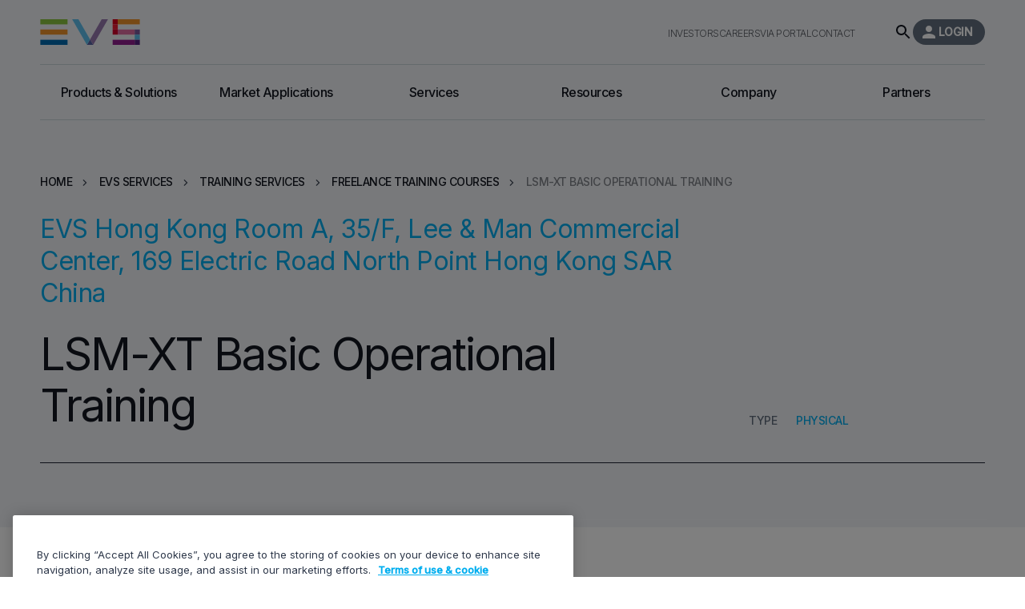

--- FILE ---
content_type: text/html; charset=UTF-8
request_url: https://evs.com/services/training/freelancer/lsm-xt-basic-operational-training-hongkong
body_size: 87625
content:
<!DOCTYPE html>
<html lang="en" dir="ltr" prefix="og: https://ogp.me/ns#">
  <head>
    <meta charset="utf-8" />
<script></script>
<script>var dataLayer = window.dataLayer = window.dataLayer || []; dataLayer.push({"event":"datalayer_ready","user_status":"guest","content_group":"services","content_group2":"services > training > freelancer > lsm-xt-basic-operational-training-hongkong"}); </script>
<noscript><style>form.antibot * :not(.antibot-message) { display: none !important; }</style>
</noscript><link rel="canonical" href="https://evs.com/services/training/freelancer/lsm-xt-basic-operational-training-hongkong" />
<meta name="Generator" content="Drupal 11 (https://www.drupal.org)" />
<meta name="MobileOptimized" content="width" />
<meta name="HandheldFriendly" content="true" />
<meta name="viewport" content="width=device-width, initial-scale=1.0" />
<meta name="google-site-verification" content="TUGEifMFQeRIR6vH0420kN4nwJNdwvvWWsoCxDCgzp0" />
<link rel="icon" href="/themes/custom/evs/favicon.ico" type="image/vnd.microsoft.icon" />
<link rel="alternate" hreflang="en" href="https://evs.com/services/training/freelancer/lsm-xt-basic-operational-training-hongkong" />

    <title>LSM-XT Basic Operational Training | EVS</title>
    <link rel="stylesheet" media="all" href="/sites/default/files/css/css_HjfRmmOxasbDfljcj9nSoxn6dyQhTNqsXFYxWsLLtuY.css?delta=0&amp;language=en&amp;theme=evs&amp;include=eJxdzlEKwyAQBNALiR4prDpRy0bFXdPk9i2hoZCf-XgMw4Q24OKYndjSiw6DXVxoW28VVW1Qesha0hyQh44S8qI49PLEzX_3RE_-NTslWCk1MZaIlSar6TQoDepZ7gN_sbP26blIRjRyimJzngRmL3iLu9JuLU7GB6DDS4g" />
<link rel="stylesheet" media="all" href="/sites/default/files/css/css_KW29FE5dKOMITe-eBp8iel3Po-JL-0k_7g1CVxRqGys.css?delta=1&amp;language=en&amp;theme=evs&amp;include=eJxdzlEKwyAQBNALiR4prDpRy0bFXdPk9i2hoZCf-XgMw4Q24OKYndjSiw6DXVxoW28VVW1Qesha0hyQh44S8qI49PLEzX_3RE_-NTslWCk1MZaIlSar6TQoDepZ7gN_sbP26blIRjRyimJzngRmL3iLu9JuLU7GB6DDS4g" />
<link rel="stylesheet" media="all" href="https://fonts.googleapis.com/css2?family=Inter:wght@300;400;500&amp;display=swap" />
<link rel="stylesheet" media="all" href="/sites/default/files/css/css_ejBx1CgnncEuLiuQTaLTI1-6-azNJQs7eO8iTnlfNmk.css?delta=3&amp;language=en&amp;theme=evs&amp;include=eJxdzlEKwyAQBNALiR4prDpRy0bFXdPk9i2hoZCf-XgMw4Q24OKYndjSiw6DXVxoW28VVW1Qesha0hyQh44S8qI49PLEzX_3RE_-NTslWCk1MZaIlSar6TQoDepZ7gN_sbP26blIRjRyimJzngRmL3iLu9JuLU7GB6DDS4g" />

    
  </head>
  <body class="template--light">
    <!-- Google Tag Manager -->
  <script>(function(w,d,s,l,i){w[l]=w[l]||[];w[l].push({'gtm.start':
  new Date().getTime(),event:'gtm.js'});var f=d.getElementsByTagName(s)[0],
  j=d.createElement(s),dl=l!='dataLayer'?'&l='+l:'';j.async=true;j.src=
  'https://cdc.evs.com/gapvko1hdlrt98q.js?aw='+i.replace(/^GTM-/, '')+dl;f.parentNode.insertBefore(j,f);
  })(window,document,'script','dataLayer','GTM-NV6WJD7');</script>
  <!-- End Google Tag Manager -->

      <div class="dialog-off-canvas-main-canvas" data-off-canvas-main-canvas data-scroll-container>
    



<header role="banner" class="header">

  <div class="header__wrapper">
    <div class="main">

      <div class="branding">
        <a href="https://evs.com/" rel="home" title="Home">
          <svg xmlns="http://www.w3.org/2000/svg" width="391" height="101" viewBox="0 0 391.3 100.8">
            <polygon fill="#FFFFFF" points="241.4,0 195.6,79.4 149.8,0 125.1,0 183.2,100.8 208,100.8 266.1,0 "/>
            <polygon fill="#FFFFFF" points="391.3,20.2 391.3,0 304.6,0 284.4,0 284.4,20.2 284.4,40.3 284.4,60.5 304.6,60.5 371.1,60.5
  371.1,80.7 284.4,80.7 284.4,100.8 371.1,100.8 391.3,100.8 391.3,80.7 391.3,80.7 391.3,60.5 391.3,40.3 371.1,40.3 304.6,40.3
  304.6,20.2 "/>
            <rect fill="#8CC63F" width="106.9" height="20.2"/>
            <rect y="40.3" fill="#F0942B" width="106.9" height="20.2"/>
            <rect y="80.7" fill="#006AB1" width="106.9" height="20.2"/>
            <rect x="284.4" y="20.2" fill="#ED1C32" width="20.2" height="20.2"/>
            <rect x="284.4" y="40.3" fill="#D3002D" width="20.2" height="20.2"/>
            <rect x="304.5" y="40.3" fill="#E06CA1" width="66.6" height="20.2"/>
            <rect x="284.4" fill="#DA001B" width="20.2" height="20.2"/>
            <rect x="304.5" fill="#F0942B" width="86.7" height="20.2"/>
            <rect x="371.1" y="40.3" fill="#7D5B9D" width="20.2" height="20.2"/>
            <rect x="371.1" y="60.5" fill="#5FC0EE" width="20.2" height="20.2"/>
            <rect x="371.1" y="80.7" fill="#572380" width="20.2" height="20.2"/>
            <rect x="284.4" y="80.7" fill="#921E8F" width="86.7" height="20.2"/>
            <polygon fill="#5460A3" points="183.2 100.8 208 100.8 195.6 79.4 "/>
            <polygon fill="#5FC0EE" points="149.8 0 125 0 183.2 100.8 195.6 79.4 "/>
            <polygon fill="#9778AF" points="241.4 0 195.6 79.4 208 100.8 266.1 0 "/>
          </svg>
        </a>
      </div>

      <div class="connect connect-mobile">
  <a href="https://evs.com/member/login">
    <svg width="24" height="24" viewBox="0 0 24 24" fill="none" xmlns="http://www.w3.org/2000/svg"><path fill-rule="evenodd" clip-rule="evenodd" d="M16 8c0 2.21-1.79 4-4 4s-4-1.79-4-4 1.79-4 4-4 4 1.79 4 4ZM4 18c0-2.66 5.33-4 8-4s8 1.34 8 4v2H4v-2Z" fill="#fff"/></svg>
    <span>Login</span>
  </a>
</div>

      <div class="menu-toggler">
        <span></span>
        <span></span>
        <span></span>
        <span></span>
      </div>

    </div>

    <div class="main-menu-wrapper">
      <div class="menu-wrapper__container">

                <nav role="navigation" class="main-menu">
          

  <ul class="menu menu-level-0">
                      
          <li class="menu-item menu-item--expanded">
            <a href="https://evs.com/products" class="layout-horizontal" data-drupal-link-system-path="node/31">Products &amp; Solutions</a>
                                      
  
  <div class="menu_link_content menu-link-contentmain view-mode-default menu-dropdown menu-dropdown-0 menu-type-default">
              <ul class="menu menu-level-1">
  <li class="submenu-back">
    <svg xmlns="http://www.w3.org/2000/svg" width="23" height="23" viewBox="0 0 23 23" fill="none">
      <path fill-rule="evenodd" clip-rule="evenodd" d="M21.681 12.2597V10.3677L3.62107 10.3677L9.74614 4.24265L8.40837 2.90488L-0.000463486 11.3137L8.40837 19.7226L9.74614 18.3848L3.62107 12.2597L21.681 12.2597Z" fill="#98A2AE"/>
    </svg>
    <div class="label">back</div></li>

  
                  
      
      <li class="menu-item menu-item--expanded">
        
                      <a href="https://evs.com/products" class="layout-horizontal" data-drupal-link-system-path="node/31">Products</a>
                  
                  <ul class="menu menu-level-2">
  <li class="submenu-back">
    <svg xmlns="http://www.w3.org/2000/svg" width="23" height="23" viewBox="0 0 23 23" fill="none">
      <path fill-rule="evenodd" clip-rule="evenodd" d="M21.681 12.2597V10.3677L3.62107 10.3677L9.74614 4.24265L8.40837 2.90488L-0.000463486 11.3137L8.40837 19.7226L9.74614 18.3848L3.62107 12.2597L21.681 12.2597Z" fill="#98A2AE"/>
    </svg>
    <div class="label">back</div></li>

      <li class="submenu-title">


                    <a href="https://evs.com/products" class="layout-horizontal" data-drupal-link-system-path="node/31">        <div class="title">Products</div>
              </a>
      
    </li>
  
                  
      
      <li class="menu-item menu-item--expanded">
        
                      <a href="https://evs.com/products?usage=40">Live replays &amp; storytelling</a>
                  
                  <ul class="menu menu-level-3">
  <li class="submenu-back">
    <svg xmlns="http://www.w3.org/2000/svg" width="23" height="23" viewBox="0 0 23 23" fill="none">
      <path fill-rule="evenodd" clip-rule="evenodd" d="M21.681 12.2597V10.3677L3.62107 10.3677L9.74614 4.24265L8.40837 2.90488L-0.000463486 11.3137L8.40837 19.7226L9.74614 18.3848L3.62107 12.2597L21.681 12.2597Z" fill="#98A2AE"/>
    </svg>
    <div class="label">back</div></li>

      <li class="submenu-title">


                    <a href="https://evs.com/products?usage=40">        <div class="title">Live replays &amp; storytelling</div>
              </a>
      
    </li>
  
                  
      
      <li class="menu-item">
        
                                              <a href="https://evs.com/products/live-replays-storytelling/lsm-via" title="LSM-VIA" target="_self" data-drupal-link-system-path="node/209">              <div class="title">LSM-VIA</div>
                              <div class="description"><span>Live replay and highlights system</span></div>
                                          </a>
                  
              </li>
                      
      
      <li class="menu-item">
        
                                              <a href="https://evs.com/products/live-replays-storytelling/xtramotion" title="XtraMotion" target="_self" data-drupal-link-system-path="node/151">              <div class="title">XtraMotion</div>
                              <div class="description"><span>Gen-AI replay effects</span></div>
                                          </a>
                  
              </li>
      </ul>

              </li>
                      
      
      <li class="menu-item menu-item--expanded">
        
                      <a href="https://evs.com/products?usage=43">Live production servers</a>
                  
                  <ul class="menu menu-level-3">
  <li class="submenu-back">
    <svg xmlns="http://www.w3.org/2000/svg" width="23" height="23" viewBox="0 0 23 23" fill="none">
      <path fill-rule="evenodd" clip-rule="evenodd" d="M21.681 12.2597V10.3677L3.62107 10.3677L9.74614 4.24265L8.40837 2.90488L-0.000463486 11.3137L8.40837 19.7226L9.74614 18.3848L3.62107 12.2597L21.681 12.2597Z" fill="#98A2AE"/>
    </svg>
    <div class="label">back</div></li>

      <li class="submenu-title">


                    <a href="https://evs.com/products?usage=43">        <div class="title">Live production servers</div>
              </a>
      
    </li>
  
                  
      
      <li class="menu-item">
        
                                              <a href="https://evs.com/products/live-production-servers/xt-via" title="XT-VIA" target="_self" data-drupal-link-system-path="node/210">              <div class="title">XT-VIA</div>
                              <div class="description"><span>Live production server</span></div>
                                          </a>
                  
              </li>
                      
      
      <li class="menu-item">
        
                                              <a href="https://evs.com/products/live-production-servers/xt-go" title="XT-GO" target="_self" data-drupal-link-system-path="node/163">              <div class="title">XT-GO</div>
                              <div class="description"><span>Entry-level replay server</span></div>
                                          </a>
                  
              </li>
                      
      
      <li class="menu-item">
        
                                              <a href="https://evs.com/products/live-production-servers/xs-via" title="XS-VIA" target="_self" data-drupal-link-system-path="node/191">              <div class="title">XS-VIA</div>
                              <div class="description"><span>The ultimate studio production server</span></div>
                                          </a>
                  
              </li>
                      
      
      <li class="menu-item">
        
                                              <a href="https://evs.com/products/live-production-servers/xs-neo" title="XS-NEO" target="_self" data-drupal-link-system-path="node/162">              <div class="title">XS-NEO</div>
                              <div class="description"><span>Software-based studio server for flexible ingest</span></div>
                                          </a>
                  
              </li>
                      
      
      <li class="menu-item">
        
                                              <a href="https://evs.com/products/live-production-servers/move-io" title="Move I/O" target="_self" data-drupal-link-system-path="node/1318">              <div class="title">Move I/O</div>
                              <div class="description"><span>Baseband ingest and playback</span></div>
                                          </a>
                  
              </li>
      </ul>

              </li>
                      
      
      <li class="menu-item menu-item--expanded">
        
                      <a href="https://evs.com/products?usage=42">Asset &amp; workflow management</a>
                  
                  <ul class="menu menu-level-3">
  <li class="submenu-back">
    <svg xmlns="http://www.w3.org/2000/svg" width="23" height="23" viewBox="0 0 23 23" fill="none">
      <path fill-rule="evenodd" clip-rule="evenodd" d="M21.681 12.2597V10.3677L3.62107 10.3677L9.74614 4.24265L8.40837 2.90488L-0.000463486 11.3137L8.40837 19.7226L9.74614 18.3848L3.62107 12.2597L21.681 12.2597Z" fill="#98A2AE"/>
    </svg>
    <div class="label">back</div></li>

      <li class="submenu-title">


                    <a href="https://evs.com/products?usage=42">        <div class="title">Asset &amp; workflow management</div>
              </a>
      
    </li>
  
                  
      
      <li class="menu-item">
        
                                              <a href="https://evs.com/via-map" title="VIA MAP" target="_self" data-drupal-link-system-path="node/1170">              <div class="title">VIA MAP</div>
                              <div class="description"><span>Media Asset Platform connecting live production with distribution</span></div>
                                          </a>
                  
              </li>
                      
      
      <li class="menu-item">
        
                                              <a href="https://evs.com/products/asset-workflow-management/ipdirector" title="IPDirector" target="_self" data-drupal-link-system-path="node/159">              <div class="title">IPDirector</div>
                              <div class="description"><span>Live PAM Suite</span></div>
                                          </a>
                  
              </li>
                      
      
      <li class="menu-item">
        
                                              <a href="https://evs.com/products/asset-workflow-management/via-xsquare" title="VIA Xsquare" target="_self" data-drupal-link-system-path="node/170">              <div class="title">VIA Xsquare</div>
                              <div class="description"><span>Centralized media workflow management</span></div>
                                          </a>
                  
              </li>
                      
      
      <li class="menu-item">
        
                                              <a href="https://evs.com/products/asset-workflow-management/xfile3" title="XFile3" target="_self" data-drupal-link-system-path="node/166">              <div class="title">XFile3</div>
                              <div class="description"><span>Connected archive and transcoding</span></div>
                                          </a>
                  
              </li>
                      
      
      <li class="menu-item">
        
                                              <a href="https://evs.com/products/asset-workflow-management/move-up" title="Move UP" target="_self" data-drupal-link-system-path="node/1315">              <div class="title">Move UP</div>
                              <div class="description"><span>File-based ingest and transcoding</span></div>
                                          </a>
                  
              </li>
      </ul>

              </li>
                      
      
      <li class="menu-item menu-item--expanded">
        
                      <a href="https://evs.com/products/distribution-and-archive">Distribution and archive</a>
                  
                  <ul class="menu menu-level-3">
  <li class="submenu-back">
    <svg xmlns="http://www.w3.org/2000/svg" width="23" height="23" viewBox="0 0 23 23" fill="none">
      <path fill-rule="evenodd" clip-rule="evenodd" d="M21.681 12.2597V10.3677L3.62107 10.3677L9.74614 4.24265L8.40837 2.90488L-0.000463486 11.3137L8.40837 19.7226L9.74614 18.3848L3.62107 12.2597L21.681 12.2597Z" fill="#98A2AE"/>
    </svg>
    <div class="label">back</div></li>

      <li class="submenu-title">


                    <a href="https://evs.com/products/distribution-and-archive">        <div class="title">Distribution and archive</div>
              </a>
      
    </li>
  
                  
      
      <li class="menu-item">
        
                                              <a href="https://evs.com/solutions/mediahub" title="MediaHub" target="_self" data-drupal-link-system-path="node/800">              <div class="title">MediaHub</div>
                              <div class="description"><span>Web-based content exchange solution</span></div>
                                          </a>
                  
              </li>
                      
      
      <li class="menu-item">
        
                                              <a href="https://evs.com/products/asset-workflow-management/xfile3" title="XFile3" target="_self" data-drupal-link-system-path="node/166">              <div class="title">XFile3</div>
                              <div class="description"><span>Connected archive and transcoding</span></div>
                                          </a>
                  
              </li>
                      
      
      <li class="menu-item">
        
                                              <a href="https://evs.com/products/distribution-and-archive/mediarchive-director" title="MediArchive Director" target="_self" data-drupal-link-system-path="node/200">              <div class="title">MediArchive Director</div>
                              <div class="description"><span>Archive digitization &amp; content delivery</span></div>
                                          </a>
                  
              </li>
      </ul>

              </li>
                      
      
      <li class="menu-item menu-item--expanded">
        
                      <a href="https://evs.com/products?usage=45">Control, monitoring &amp; orchestration</a>
                  
                  <ul class="menu menu-level-3">
  <li class="submenu-back">
    <svg xmlns="http://www.w3.org/2000/svg" width="23" height="23" viewBox="0 0 23 23" fill="none">
      <path fill-rule="evenodd" clip-rule="evenodd" d="M21.681 12.2597V10.3677L3.62107 10.3677L9.74614 4.24265L8.40837 2.90488L-0.000463486 11.3137L8.40837 19.7226L9.74614 18.3848L3.62107 12.2597L21.681 12.2597Z" fill="#98A2AE"/>
    </svg>
    <div class="label">back</div></li>

      <li class="submenu-title">


                    <a href="https://evs.com/products?usage=45">        <div class="title">Control, monitoring &amp; orchestration</div>
              </a>
      
    </li>
  
                  
      
      <li class="menu-item">
        
                                              <a href="https://evs.com/products/tactiq" title="Tactiq" target="_self" data-drupal-link-system-path="node/1421">              <div class="title">Tactiq</div>
                              <div class="description"><span>Modular Interface for Flexible Control Room</span></div>
                                          </a>
                  
              </li>
                      
      
      <li class="menu-item">
        
                                              <a href="https://evs.com/products/control-monitoring-routing-orchestration/cerebrum" title="Cerebrum" target="_self" data-drupal-link-system-path="node/213">              <div class="title">Cerebrum</div>
                              <div class="description"><span>Broadcast control and orchestration</span></div>
                                          </a>
                  
              </li>
                      
      
      <li class="menu-item">
        
                                              <a href="https://evs.com/products/control-monitoring-routing-orchestration/cerebrum/control-panels" title="Cerebrum Control Panels" target="_self" data-drupal-link-system-path="node/155">              <div class="title">Cerebrum Control Panels</div>
                              <div class="description"><span>Customizable Control Panels for Cerebrum</span></div>
                                          </a>
                  
              </li>
                      
      
      <li class="menu-item">
        
                                              <a href="https://evs.com/products/control-monitoring-routing-orchestration/cerebrum-ui-packages" title="Cerebrum UI Packages" target="_self" data-drupal-link-system-path="node/1192">              <div class="title">Cerebrum UI Packages</div>
                              <div class="description"><span>Premade user interfaces for Cerebrum</span></div>
                                          </a>
                  
              </li>
      </ul>

              </li>
                      
      
      <li class="menu-item menu-item--expanded">
        
                      <a href="https://evs.com/products" data-drupal-link-system-path="node/31">Routing</a>
                  
                  <ul class="menu menu-level-3">
  <li class="submenu-back">
    <svg xmlns="http://www.w3.org/2000/svg" width="23" height="23" viewBox="0 0 23 23" fill="none">
      <path fill-rule="evenodd" clip-rule="evenodd" d="M21.681 12.2597V10.3677L3.62107 10.3677L9.74614 4.24265L8.40837 2.90488L-0.000463486 11.3137L8.40837 19.7226L9.74614 18.3848L3.62107 12.2597L21.681 12.2597Z" fill="#98A2AE"/>
    </svg>
    <div class="label">back</div></li>

      <li class="submenu-title">


                    <a href="https://evs.com/products" data-drupal-link-system-path="node/31">        <div class="title">Routing</div>
              </a>
      
    </li>
  
                  
      
      <li class="menu-item">
        
                                              <a href="https://evs.com/solutions/mediainfra/strada" title="MediaInfra Strada" target="_self" data-drupal-link-system-path="node/599">              <div class="title">MediaInfra Strada</div>
                              <div class="description"><span>IP and SDI routing solution</span></div>
                                          </a>
                  
              </li>
      </ul>

              </li>
                      
      
      <li class="menu-item menu-item--expanded">
        
                      <a href="https://evs.com/products/real-time-media-processing">Real time media processing</a>
                  
                  <ul class="menu menu-level-3">
  <li class="submenu-back">
    <svg xmlns="http://www.w3.org/2000/svg" width="23" height="23" viewBox="0 0 23 23" fill="none">
      <path fill-rule="evenodd" clip-rule="evenodd" d="M21.681 12.2597V10.3677L3.62107 10.3677L9.74614 4.24265L8.40837 2.90488L-0.000463486 11.3137L8.40837 19.7226L9.74614 18.3848L3.62107 12.2597L21.681 12.2597Z" fill="#98A2AE"/>
    </svg>
    <div class="label">back</div></li>

      <li class="submenu-title">


                    <a href="https://evs.com/products/real-time-media-processing">        <div class="title">Real time media processing</div>
              </a>
      
    </li>
  
                  
      
      <li class="menu-item">
        
                                              <a href="https://evs.com/products/real-time-media-processing/neuron" title="Neuron" target="_self" data-drupal-link-system-path="node/160">              <div class="title">Neuron</div>
                              <div class="description"><span>Network attached processor</span></div>
                                          </a>
                  
              </li>
                      
      
      <li class="menu-item">
        
                                              <a href="https://evs.com/products/real-time-media-processing/synapse" title="Synapse" target="_self" data-drupal-link-system-path="node/167">              <div class="title">Synapse</div>
                              <div class="description"><span>Modular real time video and audio processing</span></div>
                                          </a>
                  
              </li>
      </ul>

              </li>
                      
      
      <li class="menu-item menu-item--expanded">
        
                      <a href="https://evs.com/products?usage=48">Storage</a>
                  
                  <ul class="menu menu-level-3">
  <li class="submenu-back">
    <svg xmlns="http://www.w3.org/2000/svg" width="23" height="23" viewBox="0 0 23 23" fill="none">
      <path fill-rule="evenodd" clip-rule="evenodd" d="M21.681 12.2597V10.3677L3.62107 10.3677L9.74614 4.24265L8.40837 2.90488L-0.000463486 11.3137L8.40837 19.7226L9.74614 18.3848L3.62107 12.2597L21.681 12.2597Z" fill="#98A2AE"/>
    </svg>
    <div class="label">back</div></li>

      <li class="submenu-title">


                    <a href="https://evs.com/products?usage=48">        <div class="title">Storage</div>
              </a>
      
    </li>
  
                  
      
      <li class="menu-item">
        
                                              <a href="https://evs.com/products/storage/xstore" title="XStore" target="_self" data-drupal-link-system-path="node/197">              <div class="title">XStore</div>
                              <div class="description"><span>Media storage system</span></div>
                                          </a>
                  
              </li>
      </ul>

              </li>
                      
      
      <li class="menu-item menu-item--expanded">
        
                      <a href="https://evs.com/products/video-assistance">Video assistance</a>
                  
                  <ul class="menu menu-level-3">
  <li class="submenu-back">
    <svg xmlns="http://www.w3.org/2000/svg" width="23" height="23" viewBox="0 0 23 23" fill="none">
      <path fill-rule="evenodd" clip-rule="evenodd" d="M21.681 12.2597V10.3677L3.62107 10.3677L9.74614 4.24265L8.40837 2.90488L-0.000463486 11.3137L8.40837 19.7226L9.74614 18.3848L3.62107 12.2597L21.681 12.2597Z" fill="#98A2AE"/>
    </svg>
    <div class="label">back</div></li>

      <li class="submenu-title">


                    <a href="https://evs.com/products/video-assistance">        <div class="title">Video assistance</div>
              </a>
      
    </li>
  
                  
      
      <li class="menu-item">
        
                                              <a href="https://evs.com/products/video-assistance/xeebra" title="Xeebra" target="_self" data-drupal-link-system-path="node/174">              <div class="title">Xeebra</div>
                              <div class="description"><span>Multi-camera review system</span></div>
                                          </a>
                  
              </li>
      </ul>

              </li>
      </ul>

              </li>
                      
      
      <li class="menu-item menu-item--expanded">
        
                      <a href="https://evs.com/solutions" class="layout-horizontal" data-drupal-link-system-path="node/44">Solutions</a>
                  
                  <ul class="menu menu-level-2">
  <li class="submenu-back">
    <svg xmlns="http://www.w3.org/2000/svg" width="23" height="23" viewBox="0 0 23 23" fill="none">
      <path fill-rule="evenodd" clip-rule="evenodd" d="M21.681 12.2597V10.3677L3.62107 10.3677L9.74614 4.24265L8.40837 2.90488L-0.000463486 11.3137L8.40837 19.7226L9.74614 18.3848L3.62107 12.2597L21.681 12.2597Z" fill="#98A2AE"/>
    </svg>
    <div class="label">back</div></li>

      <li class="submenu-title">


                    <a href="https://evs.com/solutions" class="layout-horizontal" data-drupal-link-system-path="node/44">        <div class="title">Solutions</div>
              </a>
      
    </li>
  
                  
                            
      <li class="menu-item with-background">
                            <div style="background-image: url('https://evs.com/sites/default/files/styles/large/public/2021-12/solution-header_liveception.jpg?itok=rBarjpmr');">
            <a href="https://evs.com/solutions/liveception" title="Live production replays and highlights" data-drupal-link-system-path="node/141">            <div class="title">LiveCeption</div>
            <div class="description"><span>Live production replays and highlights</span></div>
          </a>
          </div>
        
              </li>
                      
                            
      <li class="menu-item with-background">
                            <div style="background-image: url('https://evs.com/sites/default/files/styles/large/public/2024-07/MediaCeption-MenuBanner.jpg?itok=smscNw2Q');">
            <a href="https://evs.com/solutions/mediaception" title="Content management for live production" data-drupal-link-system-path="node/320">            <div class="title">MediaCeption</div>
            <div class="description"><span>Content management for live production</span></div>
          </a>
          </div>
        
              </li>
                      
                            
      <li class="menu-item with-background">
                            <div style="background-image: url('https://evs.com/sites/default/files/styles/large/public/2022-01/MediaInfra-Strada_header2022.jpg?itok=89GGzawo');">
            <a href="https://evs.com/solutions/mediainfra" title="Infrastructure management and processing" data-drupal-link-system-path="node/319">            <div class="title">MediaInfra</div>
            <div class="description"><span>Infrastructure management and processing</span></div>
          </a>
          </div>
        
              </li>
                      
                            
      <li class="menu-item with-background">
                            <div style="background-image: url('https://evs.com/sites/default/files/styles/large/public/2025-06/PowerVision-menubanner.jpg?itok=BXb-jcKy');">
            <a href="https://evs.com/solutions/powervision" title="Real-time video intelligence for high-stakes decisions" data-drupal-link-system-path="node/1370">            <div class="title">PowerVision</div>
            <div class="description"><span>Real-time video intelligence for high-stakes decisions</span></div>
          </a>
          </div>
        
              </li>
                      
                            
      <li class="menu-item with-background">
                            <div style="background-image: url('https://evs.com/sites/default/files/styles/large/public/2022-04/MediaHub_header_0.jpg?itok=MzMYx5Ky');">
            <a href="https://evs.com/solutions/mediahub" title="SaaS content exchange platform" data-drupal-link-system-path="node/800">            <div class="title">MediaHub</div>
            <div class="description"><span>SaaS content exchange platform</span></div>
          </a>
          </div>
        
              </li>
      </ul>

              </li>
                      
      
      <li class="menu-item menu-item--expanded">
        
                      <a href="https://evs.com/via-map" class="layout-horizontal" data-drupal-link-system-path="node/1170">Ecosystem</a>
                  
                  <ul class="menu menu-level-2">
  <li class="submenu-back">
    <svg xmlns="http://www.w3.org/2000/svg" width="23" height="23" viewBox="0 0 23 23" fill="none">
      <path fill-rule="evenodd" clip-rule="evenodd" d="M21.681 12.2597V10.3677L3.62107 10.3677L9.74614 4.24265L8.40837 2.90488L-0.000463486 11.3137L8.40837 19.7226L9.74614 18.3848L3.62107 12.2597L21.681 12.2597Z" fill="#98A2AE"/>
    </svg>
    <div class="label">back</div></li>

      <li class="submenu-title">


                    <a href="https://evs.com/via-map" class="layout-horizontal" data-drupal-link-system-path="node/1170">        <div class="title">Ecosystem</div>
              </a>
      
    </li>
  
                  
                            
      <li class="menu-item with-background">
                            <div style="background-image: url('https://evs.com/sites/default/files/styles/large/public/2024-04/VIA-MAP_mainmenubanner.jpg?itok=cs68NhR4');">
            <a href="https://evs.com/via-map" title="Media Asset Platform connecting live production with distribution" data-drupal-link-system-path="node/1170">            <div class="title">VIA MAP</div>
            <div class="description"><span>Media Asset Platform connecting live production with distribution</span></div>
          </a>
          </div>
        
              </li>
      </ul>

              </li>
      </ul>



      </div>



                                  </li>
                              
          <li class="menu-item menu-item--expanded">
            <a href="https://evs.com/applications" class="view--case-studies" data-drupal-link-system-path="node/770">Market Applications</a>
                                      
  
  <div class="menu_link_content menu-link-contentmain view-mode-default menu-dropdown menu-with-view menu-dropdown-0 menu-type-default">
              <ul class="menu menu-level-1">
  <li class="submenu-back">
    <svg xmlns="http://www.w3.org/2000/svg" width="23" height="23" viewBox="0 0 23 23" fill="none">
      <path fill-rule="evenodd" clip-rule="evenodd" d="M21.681 12.2597V10.3677L3.62107 10.3677L9.74614 4.24265L8.40837 2.90488L-0.000463486 11.3137L8.40837 19.7226L9.74614 18.3848L3.62107 12.2597L21.681 12.2597Z" fill="#98A2AE"/>
    </svg>
    <div class="label">back</div></li>

  
                  
      
      <li class="menu-item">
        
                      <a href="https://evs.com/applications/corporate-events" title="Communicate with impact" data-drupal-link-system-path="node/923">Corporate events</a>
                  
              </li>
                      
      
      <li class="menu-item">
        
                      <a href="https://evs.com/applications/generalist-production-center" class="layout-horizontal" title="Fast turnaround for all your shows" data-drupal-link-system-path="node/747">Generalist production center</a>
                  
              </li>
                      
      
      <li class="menu-item">
        
                      <a href="https://evs.com/applications/house-of-worship" class="layout-horizontal" title="Preach your belief with world-class video solutions" data-drupal-link-system-path="node/827">House of Worship</a>
                  
              </li>
                      
      
      <li class="menu-item">
        
                      <a href="https://evs.com/applications/news-production-center" class="layout-horizontal" title="Be the first to break the news" data-drupal-link-system-path="node/729">News production center</a>
                  
              </li>
                      
      
      <li class="menu-item">
        
                      <a href="https://evs.com/applications/outside-broadcast-and-flypack" class="layout-horizontal" title="Gain more flexibility for your live productions" data-drupal-link-system-path="node/718">Outside broadcast &amp; flypack</a>
                  
              </li>
                      
      
      <li class="menu-item">
        
                      <a href="https://evs.com/applications/sports-production-center" class="layout-horizontal" title="Bring viewers closer to the action" data-drupal-link-system-path="node/704">Sports production center</a>
                  
              </li>
                      
      
      <li class="menu-item">
        
                      <a href="https://evs.com/applications/stadium-and-in-venue-production" class="layout-horizontal" title="Win the fan engagement game" data-drupal-link-system-path="node/736">Stadium and in-venue production</a>
                  
              </li>
                      
      
      <li class="menu-item">
        
                      <a href="https://evs.com/applications/transmission-playout-and-mcr" class="layout-horizontal" title="Complete control for smooth and agile operations" data-drupal-link-system-path="node/824">Transmission, playout and MCR</a>
                  
              </li>
      </ul>



        <div class="view">
      <div class="views-element-container">
<div class="js-view-dom-id-8da27af8a0462c11ada2d91e51124b319a0275bb7250ee35dbaff6dd275e701a">
  
  
  

  <div class="view-header">
    <div class="title">Our latest case studies</div>
  </div>

  
  

  <div class="rows">
          <div class="views-row"><div class="case-study">
    <a href="https://evs.com/resources/case-studies/how-smt-mastered-multi-sport-production-chengdu-world-games-2025" title="How SMT mastered multi-sport production at the Chengdu World Games 2025">    <div class="picture">      <img loading="lazy" src="https://evs.com/sites/default/files/styles/menu_case_study/public/2025-12/ChengDuCS-headerbanner.jpg?itok=ZcixDWpR" width="410" height="180" alt="SMT Chengdu World Games 2025 ">
  </div>
    <div class="title">How SMT mastered multi-sport production at the Chengdu World Games 2025</div>
  </a>
</div>
</div>
          <div class="views-row"><div class="case-study">
    <a href="https://evs.com/resources/case-studies/inside-gillette-stadiums" title="Inside Gillette Stadium’s future-ready IP-based production hub">    <div class="picture">      <img loading="lazy" src="https://evs.com/sites/default/files/styles/menu_case_study/public/2025-09/GilletteStadiumCS-webpageheader.jpg?itok=n2yVfCY6" width="410" height="180" alt="Gillette Stadium">
  </div>
    <div class="title">Inside Gillette Stadium’s future-ready IP-based production hub</div>
  </a>
</div>
</div>
          <div class="views-row"><div class="case-study">
    <a href="https://evs.com/resources/case-studies/telefe-begins-strategic-migration" title="Telefe Argentina begins strategic migration from SDI to IP with EVS Strada">    <div class="picture">      <img loading="lazy" src="https://evs.com/sites/default/files/styles/menu_case_study/public/2025-09/TelefeCS-webpageheader_0.jpg?itok=TX6qlA-R" width="410" height="180" alt="Telefe Argentina">
  </div>
    <div class="title">Telefe Argentina begins strategic migration from SDI to IP with EVS Strada</div>
  </a>
</div>
</div>
          <div class="views-row"><div class="case-study">
    <a href="https://evs.com/resources/case-studies/elevating-fan-experience-calgary-liveception" title="Elevating the fan experience in Calgary with LiveCeption">    <div class="picture">      <img loading="lazy" src="https://evs.com/sites/default/files/styles/menu_case_study/public/2025-06/CalgaryCS-headerbanner2_0.jpg?itok=DzNFL_8R" width="410" height="180" alt="fans cheering in stadium">
  </div>
    <div class="title">Elevating the fan experience in Calgary with LiveCeption</div>
  </a>
</div>
</div>
  </div>

    

  
  

  <footer>
    <a href="https://evs.com/resources/case-studies">View all Case studies</a>
  </footer>

  
</div>
</div>

    </div>
  </div>



                                  </li>
                              
          <li class="menu-item menu-item--expanded">
            <a href="https://viaportal.evs.com/" class="layout-horizontal">Services</a>
                                      
  
  <div  class="menu_link_content menu-link-contentmain view-mode-default menu-dropdown menu-services menu-dropdown-0 menu-type-default">
              <ul class="menu menu-level-1">
  <li class="submenu-back">
    <svg xmlns="http://www.w3.org/2000/svg" width="23" height="23" viewBox="0 0 23 23" fill="none">
      <path fill-rule="evenodd" clip-rule="evenodd" d="M21.681 12.2597V10.3677L3.62107 10.3677L9.74614 4.24265L8.40837 2.90488L-0.000463486 11.3137L8.40837 19.7226L9.74614 18.3848L3.62107 12.2597L21.681 12.2597Z" fill="#98A2AE"/>
    </svg>
    <div class="label">back</div></li>

  
                  
      
      <li class="menu-item menu-item--expanded">
        
                      <a href="https://evs.com/services" class="layout-horizontal" data-drupal-link-system-path="node/246">Services</a>
                  
                  <ul class="menu menu-level-2">
  <li class="submenu-back">
    <svg xmlns="http://www.w3.org/2000/svg" width="23" height="23" viewBox="0 0 23 23" fill="none">
      <path fill-rule="evenodd" clip-rule="evenodd" d="M21.681 12.2597V10.3677L3.62107 10.3677L9.74614 4.24265L8.40837 2.90488L-0.000463486 11.3137L8.40837 19.7226L9.74614 18.3848L3.62107 12.2597L21.681 12.2597Z" fill="#98A2AE"/>
    </svg>
    <div class="label">back</div></li>

      <li class="submenu-title">


                    <a href="https://evs.com/services" class="layout-horizontal" data-drupal-link-system-path="node/246">        <div class="title">Services</div>
              </a>
      
    </li>
  
                  
      
      <li class="menu-item menu-item--expanded">
        
                      <a href="https://viaportal.evs.com/" target="_blank" class="layout-horizontal" title="Our expert assistance and a range of other support services to help and guide you at every stage">Support</a>
                  
                  <ul class="menu menu-level-3">
  <li class="submenu-back">
    <svg xmlns="http://www.w3.org/2000/svg" width="23" height="23" viewBox="0 0 23 23" fill="none">
      <path fill-rule="evenodd" clip-rule="evenodd" d="M21.681 12.2597V10.3677L3.62107 10.3677L9.74614 4.24265L8.40837 2.90488L-0.000463486 11.3137L8.40837 19.7226L9.74614 18.3848L3.62107 12.2597L21.681 12.2597Z" fill="#98A2AE"/>
    </svg>
    <div class="label">back</div></li>

      <li class="submenu-title">


                    <a href="https://viaportal.evs.com/" target="_blank" class="layout-horizontal" title="Our expert assistance and a range of other support services to help and guide you at every stage">        <div class="title">Support</div>
                  <div class="description">Our expert assistance and a range of other support services to help and guide you at every stage</div>
              </a>
      
    </li>
  
                  
      
      <li class="menu-item">
        
                                              <a href="https://viaportal.evs.com/" target="_self" title="VIA Portal">              <div class="title">VIA Portal</div>
                              <div class="description"><span>Your new central access point for downloads, support, training and resources</span></div>
                                          </a>
                  
              </li>
                      
      
      <li class="menu-item">
        
                                              <a href="https://evs.com/services/support/end-life-products" title="End of life products" data-drupal-link-system-path="node/470">              <div class="title">End of life products</div>
                          </a>
                  
              </li>
      </ul>

              </li>
                      
      
      <li class="menu-item menu-item--expanded">
        
                      <a href="https://evs.com/services/training" class="layout-horizontal" title="Empower yourself to become an advanced user of our products and solutions" data-drupal-link-system-path="node/233">Training &amp; e-learning</a>
                  
                  <ul class="menu menu-level-3">
  <li class="submenu-back">
    <svg xmlns="http://www.w3.org/2000/svg" width="23" height="23" viewBox="0 0 23 23" fill="none">
      <path fill-rule="evenodd" clip-rule="evenodd" d="M21.681 12.2597V10.3677L3.62107 10.3677L9.74614 4.24265L8.40837 2.90488L-0.000463486 11.3137L8.40837 19.7226L9.74614 18.3848L3.62107 12.2597L21.681 12.2597Z" fill="#98A2AE"/>
    </svg>
    <div class="label">back</div></li>

      <li class="submenu-title">


                    <a href="https://evs.com/services/training" class="layout-horizontal" title="Empower yourself to become an advanced user of our products and solutions" data-drupal-link-system-path="node/233">        <div class="title">Training &amp; e-learning</div>
                  <div class="description">Empower yourself to become an advanced user of our products and solutions</div>
              </a>
      
    </li>
  
                  
      
      <li class="menu-item">
        
                                              <a href="https://evs.com/services/training/customer" title="Customer staff training catalog" data-drupal-link-system-path="node/413">              <div class="title">Customer staff training catalog</div>
                          </a>
                  
              </li>
                      
      
      <li class="menu-item">
        
                                              <a href="https://evs.com/services/training/freelancer" title="Freelance training catalog" data-drupal-link-system-path="node/364">              <div class="title">Freelance training catalog</div>
                          </a>
                  
              </li>
                      
      
      <li class="menu-item">
        
                                              <a href="https://evs.com/services/training/e-learning" title="E-learning" data-drupal-link-system-path="node/232">              <div class="title">E-learning</div>
                          </a>
                  
              </li>
      </ul>

              </li>
                      
      
      <li class="menu-item">
        
                      <a href="https://evs.com/services/sla-program" class="layout-horizontal" title="Learn more about our service level agreement program" data-drupal-link-system-path="node/184">SLA program</a>
                  
              </li>
                      
      
      <li class="menu-item menu-item--expanded">
        
                      <a href="https://evs.com/services/cybersecurity" class="layout-horizontal" title="Stay ahead of evolving cyber threats, build long-term resilience and gain complete control of your infrastructure" data-drupal-link-system-path="node/831">Cybersecurity</a>
                  
                  <ul class="menu menu-level-3">
  <li class="submenu-back">
    <svg xmlns="http://www.w3.org/2000/svg" width="23" height="23" viewBox="0 0 23 23" fill="none">
      <path fill-rule="evenodd" clip-rule="evenodd" d="M21.681 12.2597V10.3677L3.62107 10.3677L9.74614 4.24265L8.40837 2.90488L-0.000463486 11.3137L8.40837 19.7226L9.74614 18.3848L3.62107 12.2597L21.681 12.2597Z" fill="#98A2AE"/>
    </svg>
    <div class="label">back</div></li>

      <li class="submenu-title">


                    <a href="https://evs.com/services/cybersecurity" class="layout-horizontal" title="Stay ahead of evolving cyber threats, build long-term resilience and gain complete control of your infrastructure" data-drupal-link-system-path="node/831">        <div class="title">Cybersecurity</div>
                  <div class="description">Stay ahead of evolving cyber threats, build long-term resilience and gain complete control of your infrastructure</div>
              </a>
      
    </li>
  
                  
      
      <li class="menu-item">
        
                                              <a href="https://evs.com/services/cybersecurity/important-security-alerts" title="Important security alerts" data-drupal-link-system-path="node/1189">              <div class="title">Important security alerts</div>
                          </a>
                  
              </li>
                      
      
      <li class="menu-item">
        
                                              <a href="https://evs.com/services/cybersecurity/company-vulnerability-disclosure-policy" title="Company Vulnerability disclosure policy (CVDP)" data-drupal-link-system-path="node/1210">              <div class="title">Company Vulnerability disclosure policy (CVDP)</div>
                          </a>
                  
              </li>
                      
      
      <li class="menu-item">
        
                                              <a href="https://evs.com/services/cyber-security/security-bulletins" title="Read our Security Bulletins" data-drupal-link-system-path="node/935">              <div class="title">Read our Security Bulletins</div>
                          </a>
                  
              </li>
      </ul>

              </li>
      </ul>

              </li>
      </ul>



      </div>



                                  </li>
                              
          <li class="menu-item menu-item--expanded">
            <a href="https://evs.com/resources" class="layout-horizontal" data-drupal-link-system-path="node/769">Resources</a>
                                      
  
  <div  class="menu_link_content menu-link-contentmain view-mode-default menu-dropdown menu-ressources menu-dropdown-0 menu-type-default">
              <ul class="menu menu-level-1">
  <li class="submenu-back">
    <svg xmlns="http://www.w3.org/2000/svg" width="23" height="23" viewBox="0 0 23 23" fill="none">
      <path fill-rule="evenodd" clip-rule="evenodd" d="M21.681 12.2597V10.3677L3.62107 10.3677L9.74614 4.24265L8.40837 2.90488L-0.000463486 11.3137L8.40837 19.7226L9.74614 18.3848L3.62107 12.2597L21.681 12.2597Z" fill="#98A2AE"/>
    </svg>
    <div class="label">back</div></li>

  
                  
      
      <li class="menu-item menu-item--expanded">
        
                      <a href="https://evs.com/resources" class="layout-horizontal" data-drupal-link-system-path="node/769">Resources</a>
                  
                  <ul class="menu menu-level-2">
  <li class="submenu-back">
    <svg xmlns="http://www.w3.org/2000/svg" width="23" height="23" viewBox="0 0 23 23" fill="none">
      <path fill-rule="evenodd" clip-rule="evenodd" d="M21.681 12.2597V10.3677L3.62107 10.3677L9.74614 4.24265L8.40837 2.90488L-0.000463486 11.3137L8.40837 19.7226L9.74614 18.3848L3.62107 12.2597L21.681 12.2597Z" fill="#98A2AE"/>
    </svg>
    <div class="label">back</div></li>

      <li class="submenu-title">


                    <a href="https://evs.com/resources" class="layout-horizontal" data-drupal-link-system-path="node/769">        <div class="title">Resources</div>
              </a>
      
    </li>
  
                  
      
      <li class="menu-item">
        
                      <a href="https://evs.com/resources/online-demos" data-drupal-link-system-path="node/1459">Online demos</a>
                  
              </li>
                      
      
      <li class="menu-item">
        
                      <a href="https://evs.com/resources/case-studies" title="Learn how our solutions are used in real-world scenarios" data-drupal-link-system-path="node/47">Case studies</a>
                  
              </li>
                      
      
      <li class="menu-item">
        
                      <a href="https://evs.com/resources/blog" class="layout-horizontal" title="Hear from key people in the live production industry and gain insights from our experts" data-drupal-link-system-path="node/68">Blog</a>
                  
              </li>
                      
      
      <li class="menu-item">
        
                      <a href="https://evs.com/resources/webinars-videos" title="Watch our on-demand webinars and videos for in-depth exploration" data-drupal-link-system-path="node/393">Webinars</a>
                  
              </li>
                      
      
      <li class="menu-item">
        
                      <a href="https://download-area.evs.com/en" target="_blank" class="layout-horizontal" title="Browse and download our software packages ">Download Area</a>
                  
              </li>
                      
      
      <li class="menu-item">
        
                      <a href="https://toolbox.evs.com/" target="_blank" title="Use a single web app for all your configuration needs on the field ">EVS Toolbox</a>
                  
              </li>
                      
      
      <li class="menu-item">
        
                      <a href="https://evs.com/company/brand-resources" title="Access to our brand resources and learn how to apply them correctly " data-drupal-link-system-path="node/732">Brand resources</a>
                  
              </li>
      </ul>

              </li>
      </ul>



      </div>



                                  </li>
                              
          <li class="menu-item menu-item--expanded">
            <a href="https://evs.com/" class="layout-horizontal" data-drupal-link-system-path="&lt;front&gt;">Company</a>
                                      
  
  <div class="menu_link_content menu-link-contentmain view-mode-default menu-dropdown menu-dropdown-0 menu-type-default">
              <ul class="menu menu-level-1">
  <li class="submenu-back">
    <svg xmlns="http://www.w3.org/2000/svg" width="23" height="23" viewBox="0 0 23 23" fill="none">
      <path fill-rule="evenodd" clip-rule="evenodd" d="M21.681 12.2597V10.3677L3.62107 10.3677L9.74614 4.24265L8.40837 2.90488L-0.000463486 11.3137L8.40837 19.7226L9.74614 18.3848L3.62107 12.2597L21.681 12.2597Z" fill="#98A2AE"/>
    </svg>
    <div class="label">back</div></li>

  
                  
      
      <li class="menu-item menu-item--expanded">
        
                      <a href="https://evs.com/company" class="layout-horizontal" data-drupal-link-system-path="node/400">Company</a>
                  
                  <ul class="menu menu-level-2">
  <li class="submenu-back">
    <svg xmlns="http://www.w3.org/2000/svg" width="23" height="23" viewBox="0 0 23 23" fill="none">
      <path fill-rule="evenodd" clip-rule="evenodd" d="M21.681 12.2597V10.3677L3.62107 10.3677L9.74614 4.24265L8.40837 2.90488L-0.000463486 11.3137L8.40837 19.7226L9.74614 18.3848L3.62107 12.2597L21.681 12.2597Z" fill="#98A2AE"/>
    </svg>
    <div class="label">back</div></li>

      <li class="submenu-title">


                    <a href="https://evs.com/company" class="layout-horizontal" data-drupal-link-system-path="node/400">        <div class="title">Company</div>
              </a>
      
    </li>
  
                  
      
      <li class="menu-item">
        
                      <a href="https://evs.com/company/about-evs" data-drupal-link-system-path="node/225">About us</a>
                  
              </li>
                      
      
      <li class="menu-item menu-item--expanded">
        
                      <a href="https://evs.com/" data-drupal-link-system-path="&lt;front&gt;">EVS Group</a>
                  
                  <ul class="menu menu-level-3">
  <li class="submenu-back">
    <svg xmlns="http://www.w3.org/2000/svg" width="23" height="23" viewBox="0 0 23 23" fill="none">
      <path fill-rule="evenodd" clip-rule="evenodd" d="M21.681 12.2597V10.3677L3.62107 10.3677L9.74614 4.24265L8.40837 2.90488L-0.000463486 11.3137L8.40837 19.7226L9.74614 18.3848L3.62107 12.2597L21.681 12.2597Z" fill="#98A2AE"/>
    </svg>
    <div class="label">back</div></li>

      <li class="submenu-title">


                    <a href="https://evs.com/" data-drupal-link-system-path="&lt;front&gt;">        <div class="title">EVS Group</div>
              </a>
      
    </li>
  
                  
      
      <li class="menu-item">
        
                                              <a href="https://evs.com/company/leadership-team" title="Leadership team" data-drupal-link-system-path="node/115">              <div class="title">Leadership team</div>
                          </a>
                  
              </li>
                      
      
      <li class="menu-item">
        
                                              <a href="https://evs.com/company/board-directors" title="Board of directors" data-drupal-link-system-path="node/204">              <div class="title">Board of directors</div>
                          </a>
                  
              </li>
                      
      
      <li class="menu-item">
        
                                              <a href="https://evs.com/company/general-meetings" title="General meetings" data-drupal-link-system-path="node/283">              <div class="title">General meetings</div>
                          </a>
                  
              </li>
      </ul>

              </li>
                      
      
      <li class="menu-item menu-item--expanded">
        
                      <a href="https://evs.com/evs-news-optin" class="layout-horizontal" data-drupal-link-system-path="node/241">News &amp; events</a>
                  
                  <ul class="menu menu-level-3">
  <li class="submenu-back">
    <svg xmlns="http://www.w3.org/2000/svg" width="23" height="23" viewBox="0 0 23 23" fill="none">
      <path fill-rule="evenodd" clip-rule="evenodd" d="M21.681 12.2597V10.3677L3.62107 10.3677L9.74614 4.24265L8.40837 2.90488L-0.000463486 11.3137L8.40837 19.7226L9.74614 18.3848L3.62107 12.2597L21.681 12.2597Z" fill="#98A2AE"/>
    </svg>
    <div class="label">back</div></li>

      <li class="submenu-title">


                    <a href="https://evs.com/evs-news-optin" class="layout-horizontal" data-drupal-link-system-path="node/241">        <div class="title">News &amp; events</div>
              </a>
      
    </li>
  
                  
      
      <li class="menu-item">
        
                                              <a href="https://news.evs.com/" title="News">              <div class="title">News</div>
                          </a>
                  
              </li>
                      
      
      <li class="menu-item">
        
                                              <a href="https://evs.com/company/events" title="Events" data-drupal-link-system-path="node/54">              <div class="title">Events</div>
                          </a>
                  
              </li>
                      
      
      <li class="menu-item">
        
                                              <a href="https://evs.com/company/events/evs-on-the-road" title="EVS demo vans" data-drupal-link-system-path="node/903">              <div class="title">EVS demo vans</div>
                          </a>
                  
              </li>
      </ul>

              </li>
                      
      
      <li class="menu-item menu-item--expanded">
        
                      <a href="https://evs.com/company/careers" data-drupal-link-system-path="node/398">Careers</a>
                  
                  <ul class="menu menu-level-3">
  <li class="submenu-back">
    <svg xmlns="http://www.w3.org/2000/svg" width="23" height="23" viewBox="0 0 23 23" fill="none">
      <path fill-rule="evenodd" clip-rule="evenodd" d="M21.681 12.2597V10.3677L3.62107 10.3677L9.74614 4.24265L8.40837 2.90488L-0.000463486 11.3137L8.40837 19.7226L9.74614 18.3848L3.62107 12.2597L21.681 12.2597Z" fill="#98A2AE"/>
    </svg>
    <div class="label">back</div></li>

      <li class="submenu-title">


                    <a href="https://evs.com/company/careers" data-drupal-link-system-path="node/398">        <div class="title">Careers</div>
              </a>
      
    </li>
  
                  
      
      <li class="menu-item">
        
                                              <a href="https://evs.com/company/careers" title="Be part of the EVS journey" data-drupal-link-system-path="node/398">              <div class="title">Be part of the EVS journey</div>
                          </a>
                  
              </li>
                      
      
      <li class="menu-item">
        
                                              <a href="https://evs.com/company/careers/open-positions" title="Open positions" data-drupal-link-system-path="node/82">              <div class="title">Open positions</div>
                          </a>
                  
              </li>
                      
      
      <li class="menu-item">
        
                                              <a href="https://evs.com/company/careers/internships" title="Student opportunities" data-drupal-link-system-path="node/1273">              <div class="title">Student opportunities</div>
                          </a>
                  
              </li>
      </ul>

              </li>
                      
      
      <li class="menu-item menu-item--expanded">
        
                      <a href="https://evs.com/company/sustainability" class="layout-horizontal" data-drupal-link-system-path="node/248">Sustainability</a>
                  
                  <ul class="menu menu-level-3">
  <li class="submenu-back">
    <svg xmlns="http://www.w3.org/2000/svg" width="23" height="23" viewBox="0 0 23 23" fill="none">
      <path fill-rule="evenodd" clip-rule="evenodd" d="M21.681 12.2597V10.3677L3.62107 10.3677L9.74614 4.24265L8.40837 2.90488L-0.000463486 11.3137L8.40837 19.7226L9.74614 18.3848L3.62107 12.2597L21.681 12.2597Z" fill="#98A2AE"/>
    </svg>
    <div class="label">back</div></li>

      <li class="submenu-title">


                    <a href="https://evs.com/company/sustainability" class="layout-horizontal" data-drupal-link-system-path="node/248">        <div class="title">Sustainability</div>
              </a>
      
    </li>
  
                  
      
      <li class="menu-item">
        
                                              <a href="https://evs.com/company/sustainability" title="Sustainability at EVS" data-drupal-link-system-path="node/248">              <div class="title">Sustainability at EVS</div>
                          </a>
                  
              </li>
                      
      
      <li class="menu-item">
        
                                              <a href="https://evs.com/investors/sustainability-data" title="Sustainability data" data-drupal-link-system-path="node/861">              <div class="title">Sustainability data</div>
                          </a>
                  
              </li>
                      
      
      <li class="menu-item">
        
                                              <a href="https://evs.com/company/sustainability/planet" title="Planet" data-drupal-link-system-path="node/946">              <div class="title">Planet</div>
                          </a>
                  
              </li>
                      
      
      <li class="menu-item">
        
                                              <a href="https://evs.com/company/sustainability/people" title="People" data-drupal-link-system-path="node/953">              <div class="title">People</div>
                          </a>
                  
              </li>
                      
      
      <li class="menu-item">
        
                                              <a href="https://evs.com/company/sustainability/governance" title="Governance" data-drupal-link-system-path="node/954">              <div class="title">Governance</div>
                          </a>
                  
              </li>
      </ul>

              </li>
      </ul>

              </li>
      </ul>



      </div>



                                  </li>
                              
          <li class="menu-item menu-item--expanded">
            <a href="https://evs.com/partners" class="layout-horizontal" data-drupal-link-system-path="node/401">Partners</a>
                                      
  
  <div class="menu_link_content menu-link-contentmain view-mode-default menu-dropdown menu-dropdown-0 menu-type-default">
              <ul class="menu menu-level-1">
  <li class="submenu-back">
    <svg xmlns="http://www.w3.org/2000/svg" width="23" height="23" viewBox="0 0 23 23" fill="none">
      <path fill-rule="evenodd" clip-rule="evenodd" d="M21.681 12.2597V10.3677L3.62107 10.3677L9.74614 4.24265L8.40837 2.90488L-0.000463486 11.3137L8.40837 19.7226L9.74614 18.3848L3.62107 12.2597L21.681 12.2597Z" fill="#98A2AE"/>
    </svg>
    <div class="label">back</div></li>

  
                  
      
      <li class="menu-item menu-item--expanded">
        
                      <a href="https://evs.com/partners" class="layout-horizontal" data-drupal-link-system-path="node/401">Partners</a>
                  
                  <ul class="menu menu-level-2">
  <li class="submenu-back">
    <svg xmlns="http://www.w3.org/2000/svg" width="23" height="23" viewBox="0 0 23 23" fill="none">
      <path fill-rule="evenodd" clip-rule="evenodd" d="M21.681 12.2597V10.3677L3.62107 10.3677L9.74614 4.24265L8.40837 2.90488L-0.000463486 11.3137L8.40837 19.7226L9.74614 18.3848L3.62107 12.2597L21.681 12.2597Z" fill="#98A2AE"/>
    </svg>
    <div class="label">back</div></li>

      <li class="submenu-title">


                    <a href="https://evs.com/partners" class="layout-horizontal" data-drupal-link-system-path="node/401">        <div class="title">Partners</div>
              </a>
      
    </li>
  
                  
      
      <li class="menu-item menu-item--expanded">
        
                      <a href="https://evs.com/solution-partners" title="Find out how our solutions integrate with our certified technology partners" data-drupal-link-system-path="node/711">Solution partners</a>
                  
                  <ul class="menu menu-level-3">
  <li class="submenu-back">
    <svg xmlns="http://www.w3.org/2000/svg" width="23" height="23" viewBox="0 0 23 23" fill="none">
      <path fill-rule="evenodd" clip-rule="evenodd" d="M21.681 12.2597V10.3677L3.62107 10.3677L9.74614 4.24265L8.40837 2.90488L-0.000463486 11.3137L8.40837 19.7226L9.74614 18.3848L3.62107 12.2597L21.681 12.2597Z" fill="#98A2AE"/>
    </svg>
    <div class="label">back</div></li>

      <li class="submenu-title">


                    <a href="https://evs.com/solution-partners" title="Find out how our solutions integrate with our certified technology partners" data-drupal-link-system-path="node/711">        <div class="title">Solution partners</div>
                  <div class="description">Find out how our solutions integrate with our certified technology partners</div>
              </a>
      
    </li>
  
                  
      
      <li class="menu-item">
        
                                              <a href="https://evs.com/partners/technology" title="Technology partner program" target="_self" data-drupal-link-system-path="node/245">              <div class="title">Technology partner program</div>
                              <div class="description"><span>EVS works with partners to develop, deliver and support comprehensive joint solutions for customers across the globe</span></div>
                                          </a>
                  
              </li>
      </ul>

              </li>
                      
      
      <li class="menu-item">
        
                      <a href="https://evs.com/partners/channel" data-drupal-link-system-path="node/117">Channel partners locator</a>
                  
              </li>
                      
      
      <li class="menu-item">
        
                      <a href="https://evs.com/partners/channel-partner-program" data-drupal-link-system-path="node/597">Channel partner program</a>
                  
              </li>
      </ul>

              </li>
      </ul>



      </div>



                                  </li>
              </ul>



          <div class="close--wrapper">
            <div class="close">
              <svg xmlns="http://www.w3.org/2000/svg" width="24" height="24" fill="none">
                <path fill="#fff" d="M21.333 24 9.6 12.267 12.266 9.6 24 21.334z"/>
                <path fill="#fff" fill-rule="evenodd" d="M0 21.333 11.733 9.6l2.667 2.667L2.667 24 0 21.333Z"
                      clip-rule="evenodd"/>
                <path fill="#fff" d="M2.667 0 14.4 11.733 11.734 14.4 0 2.667z"/>
                <path fill="#fff" fill-rule="evenodd" d="M24 2.667 12.267 14.4 9.6 11.733 21.333 0 24 2.667Z"
                      clip-rule="evenodd"/>
              </svg>
            </div>
          </div>
        </nav>

      </div>

    </div>

    <div class="top-menu-wrapper">
      <div class="menu-wrapper__container">

        <nav role="navigation" class="top-menu">
          

  <ul class="menu menu-level-0">
                  
        <li class="menu-item">
          <a href="https://evs.com/investors" data-drupal-link-system-path="node/900">Investors</a>

                  </li>
                        
        <li class="menu-item">
          <a href="https://evs.com/company/careers" data-drupal-link-system-path="node/398">Careers</a>

                  </li>
                        
        <li class="menu-item">
          <a href="https://viaportal.evs.com/" target="_blank">VIA Portal</a>

                  </li>
                        
        <li class="menu-item">
          <a href="https://evs.com/contact" data-drupal-link-system-path="node/845">Contact</a>

                  </li>
            </ul>




        </nav>

        <div class="tools">
                                <div class="search-modal-item">
              <button class="search-modal-trigger">
                <svg width="48px" height="48px" viewBox="0 0 48 48" version="1.1" xmlns="http://www.w3.org/2000/svg" xmlns:xlink="http://www.w3.org/1999/xlink">
                  <title>ICONS/icon-search</title>
                  <g id="ICONS/icon-search" stroke="none" stroke-width="1" fill="none" fill-rule="evenodd">
                    <path d="M31,28 L29.42,28 L28.86,27.46 C30.82,25.18 32,22.22 32,19 C32,11.82 26.18,6 19,6 C11.82,6 6,11.82 6,19 C6,26.18 11.82,32 19,32 C22.22,32 25.18,30.82 27.46,28.86 L28,29.42 L28,31 L38,40.98 L40.98,38 L31,28 Z M19,28 C14.02,28 10,23.98 10,19 C10,14.02 14.02,10 19,10 C23.98,10 28,14.02 28,19 C28,23.98 23.98,28 19,28 Z" id="Shape" fill="#000000" fill-rule="nonzero"></path>
                  </g>
                </svg>
                Search
              </button>
            </div>
          
          <div class="connect connect-desktop">
  <a href="https://evs.com/member/login">
    <svg width="24" height="24" viewBox="0 0 24 24" fill="none" xmlns="http://www.w3.org/2000/svg"><path fill-rule="evenodd" clip-rule="evenodd" d="M16 8c0 2.21-1.79 4-4 4s-4-1.79-4-4 1.79-4 4-4 4 1.79 4 4ZM4 18c0-2.66 5.33-4 8-4s8 1.34 8 4v2H4v-2Z" fill="#fff"/></svg>
    <span>Login</span>
  </a>
</div>
        </div>

      </div>

    </div>
  </div>



    

    <div class="messages">
    
    
  </div>

</header>

<main role="main">
        <div>
    <div id="block-evs-page-title">
  
    
      
<!-- Caché pour le moment -->


  </div>
<div id="block-evs-content">
  
    
      <div>

         

  
  

  <div>

    
  
  
      <div class="page-sticky">
    <div class="sticky__sup">
      <span class="sticky__title"></span>
      <div class="sticky-toggler">Open/Close</div>
    </div>

          <div class="sticky-wrapper">
                  <div class="sharer-wrapper">
            <!-- <div class="sharer-title">Share</div> -->
                        <ul class="sharer">
              <li><a class="facebook" href="https://www.facebook.com/sharer/sharer.php?u=https://evs.com/services/training/freelancer/lsm-xt-basic-operational-training-hongkong" target="_blank">Share on facebook</a></li>
              <li><a class="twitter" href="https://twitter.com/intent/tweet?url=https://evs.com/services/training/freelancer/lsm-xt-basic-operational-training-hongkong" target="_blank">Share on twitter</a></li>
              <li><a class="linkedin" href="https://www.linkedin.com/shareArticle?mini=true&url=https://evs.com/services/training/freelancer/lsm-xt-basic-operational-training-hongkong&title=&summary=&source=" target="_blank">Share on linkedin</a></li>
            </ul>
          </div>
        
        <ul class="anchors">
                  </ul>

        
      </div>
      </div>

  <section class="page-header__container" data-scroll-section>
        <div class="page-header ">

  <div class="header__container">
    <div class="wrapper" data-scroll data-scroll-offset="0,0">

      <div class="breadcrumb" data-scroll-call="top" data-scroll-offset="0" data-scroll data-scroll-repeat>
          <nav role="navigation" class="breadcrumbs">
    <ol>
              <li>
                      <a href="/">Home</a>
                  </li>
              <li>
                      <a href="/services">EVS Services</a>
                  </li>
              <li>
                      <a href="/services/training">Training Services</a>
                  </li>
              <li>
                      <a href="/services/training/freelancer">Freelance Training Courses</a>
                  </li>
              <li>
                      <span>LSM-XT Basic Operational Training</span>
                  </li>
          </ol>
  </nav>

      </div>
      <div class="header__content">

        <div class="header__title">
          <h1 class="h3 anim-scroll -delay-5">
            LSM-XT Basic Operational Training
          </h1>
                      <div class="header__baseline anim-scroll -delay-6">      <p class="address" translate="no"><span class="address-line1">EVS Hong Kong</span><br>
<span class="address-line2">Room A, 35/F, Lee &amp; Man Commercial Center, 169 Electric Road</span><br>
<span class="locality">North Point</span><br>
<span class="country">Hong Kong SAR China</span></p>

  </div>
                  </div>

                  <div class="aside__header">
              
                              <div class="header__additionnal anim-scroll -delay-6">    <ul class="event-info__container">
                  <li>
        <span class="baseline">Type</span>
        <p>  <a href="https://evs.com/taxonomy/term/10" hreflang="en">Physical</a>
</p>
      </li>
    </ul>
  </div>
                        </div>
        
      </div>

      
    </div>
  </div>

</div>

  </section>



    
          <section class="evs-component evs-component--single-image" data-scroll-section>
      <div class="wrapper" data-scroll>
        <figure class="anim-scroll">
            <picture>
                  <source srcset="/sites/default/files/styles/component_text_and_image/public/2021-05/Training-room_banner.jpg.webp?itok=ROb0sJAr 1x" type="image/webp" width="910" height="505"/>
                  <img width="910" height="505" src="/sites/default/files/styles/component_text_and_image/public/2021-05/Training-room_banner.jpg.jpg?itok=ROb0sJAr" alt="Training-room_banner" loading="lazy" />

  </picture>

        </figure>
      </div>
    </section>
  
    
                      


<section class="evs-component evs-component--figures evs-component--grey " data-scroll-section >
  <div class="wrapper">

    <div class="figures__content" data-scroll>
      <div class="title__wrapper">
        <h2 class="h2">Training details</h2>
      </div>
      <div class="content anim-scroll"></div>
    </div>

    <ul class="figures__key">
              <li class="figure" data-scroll>
          <span class="number anim-scroll">Product</span>
          <span class="baseline anim-scroll -delay-2">LSM-XT</span>
        </li>
              <li class="figure" data-scroll>
          <span class="number anim-scroll">Category</span>
          <span class="baseline anim-scroll -delay-2">Live Replay &amp; Storytelling</span>
        </li>
          </ul>
  </div>
</section>


  


<section class="evs-component evs-component--rich-text"  data-scroll-section >
  <div class="wrapper" data-scroll>
    <div class="anim-scroll">
      <div class="h3">Duration</div>

<p>3 days</p>

<div class="h3">Language</div>

<p>English (other languages on request)</p>

<div class="h3">Course objectives</div>

<p>This course provides the operator with a complete system overview of the LSM-XT series servers, the basics in the operation of the system in a Sport Replay workflow as well as some advanced options.</p>

<div class="h3">Target group</div>

<p>Replay operators, editors</p>

<div class="h3">Prerequisites</div>

<p>No previous experience is required.&nbsp;&nbsp;</p>

<div class="h3">Course content</div>

<ul>
	<li>Presentation and overview of the system Hardware &amp; Software</li>
	<li>Presentation of the different control modes (PGM/PRV mode, Multi PGM mode)</li>
	<li>Basic operation of the system using the remote panel or VGA screen:
	<ul>
		<li>Replay &amp; Slomo</li>
		<li>Clip Management</li>
		<li>Playlist Management</li>
	</ul>
	</li>
	<li>Description of Network operations</li>
	<li>Description of the Setup menu and parameters involved in the basic operations</li>
	<li>Presentation of the LSM Connect for clips and playlists management</li>
	<li>XFile3 Operational Overview</li>
	<li>Presentation of the new LSM-VIA system</li>
	<li>Practical exercises on the different subjects</li>
</ul>

<p>&nbsp;</p>

<div class="h3">Price (VAT excl. if applicable)</div>

<p>700 EUR</p>

    </div>
  </div>
</section>


  
<section class="evs-component evs-component--cta" data-scroll-section>
  <a href="/training-request-freelance-operators" >Request training</a>
</section>




    
    

  </div>

</div>

  </div>

  </div>

  </main>

<div class="vankstandalone">
  <div class="vankstandalone--inner">
    <footer role="contentinfo" data-scroll-section>
      <div class="wrapper" data-scroll>
        <div class="branding anim-scroll">
          <svg xmlns="http://www.w3.org/2000/svg" width="80" height="21" viewBox="0 0 80 21">
            <title>EVS</title>
            <rect x="0.1" y="0.1" width="21.8" height="4.2"/>
            <rect x="0.1" y="8.4" width="21.8" height="4.2"/>
            <rect x="0.1" y="16.7" width="21.8" height="4.2"/>
            <path d="M79.9 8.4L79.9 20.9 58.1 20.9 58.1 16.7 75.8 16.7 75.8 12.5 58.1 12.5 58.1 0.1 79.9 0.1 79.9 4.2 62.2 4.2 62.2 8.4 79.9 8.4Z"/>
            <path d="M30.6 0.1L40 16.4 49.3 0.1 54.4 0.1 42.5 20.9 37.5 20.9 25.6 0.1 30.6 0.1Z"/>
          </svg>
        </div>

        <div class="footer--sup anim-scroll -delay-2">
          <div class="wrapper">

            <div class="footer__col footer__contact">
              <div class="contact">
                <address class="address">
                  <span class="baseline">EVS Headquarters</span>
                  <span class="street">Rue Bois Saint-Jean, 13</span>
                  <span class="locality">B-4102, Seraing</span>
                  <span class="country-name">Belgium</span>
                </address>

                <a href="https://evs.com/contact/offices" class="btn--secondary offices">View all our offices</a>
                <a href="https://evs.com/contact" class="btn">Contact</a>
              </div>
            </div>

            <div class="footer__col footer__menu">
              <nav class="footer-menu">
                
                <ul>
              <li>
        <a href="https://evs.com/solutions" data-drupal-link-system-path="node/44">Our solutions</a>
                                <ul>
              <li>
        <a href="https://evs.com/solutions/liveception" data-drupal-link-system-path="node/141">LiveCeption</a>
              </li>
          <li>
        <a href="https://evs.com/solutions/mediaception" data-drupal-link-system-path="node/320">MediaCeption</a>
              </li>
          <li>
        <a href="https://evs.com/solutions/mediahub" data-drupal-link-system-path="node/800">MediaHub</a>
              </li>
          <li>
        <a href="https://evs.com/solutions/mediainfra" data-drupal-link-system-path="node/319">MediaInfra</a>
              </li>
        </ul>
  
              </li>
          <li>
        <a href="https://evs.com/products" data-drupal-link-system-path="node/31">Our products</a>
                                <ul>
              <li>
        <a href="https://evs.com/products/live-production-servers/xt-via" data-drupal-link-system-path="node/210">XT-VIA</a>
              </li>
          <li>
        <a href="https://evs.com/products/live-replays-storytelling/lsm-via" data-drupal-link-system-path="node/209">LSM-VIA</a>
              </li>
          <li>
        <a href="https://evs.com/products/live-replays-storytelling/xtramotion" data-drupal-link-system-path="node/151">XtraMotion</a>
              </li>
          <li>
        <a href="https://evs.com/products/asset-workflow-management/ipdirector" data-drupal-link-system-path="node/159">IPDirector</a>
              </li>
          <li>
        <a href="https://evs.com/products/control-monitoring-routing-orchestration/cerebrum" data-drupal-link-system-path="node/213">Cerebrum</a>
              </li>
          <li>
        <a href="https://evs.com/products" data-drupal-link-system-path="node/31">All products</a>
              </li>
        </ul>
  
              </li>
          <li>
        <a href="https://evs.com/resources" data-drupal-link-system-path="node/769">Resources</a>
                                <ul>
              <li>
        <a href="https://evs.com/resources/whitepapers" data-drupal-link-system-path="node/64">White papers</a>
              </li>
          <li>
        <a href="https://evs.com/resources/webinars-videos" data-drupal-link-system-path="node/393">Webinars &amp; videos</a>
              </li>
          <li>
        <a href="https://evs.com/resources/case-studies" data-drupal-link-system-path="node/47">Case studies</a>
              </li>
          <li>
        <a href="https://evs.com/resources/blog" data-drupal-link-system-path="node/68">Blog</a>
              </li>
        </ul>
  
              </li>
          <li>
        <a href="">Our company</a>
                                <ul>
              <li>
        <a href="https://evs.com/company/about-evs" data-drupal-link-system-path="node/225">About us</a>
              </li>
          <li>
        <a href="https://news.evs.com/">News</a>
              </li>
          <li>
        <a href="https://evs.com/company/events" data-drupal-link-system-path="node/54">Events</a>
              </li>
          <li>
        <a href="https://evs.com/company/careers/open-positions" data-drupal-link-system-path="node/82">Open positions</a>
              </li>
          <li>
        <a href="https://evs.com/company/brand-resources" data-drupal-link-system-path="node/732">Brand resources</a>
              </li>
        </ul>
  
              </li>
        </ul>
  


              </nav>
            </div>

            <div class="footer__col footer__ext">
              <div class="newsletter">
                <span class="baseline"> </span>
                                <a href="https://evs.com/evs-news-optin" class="btn">Sign up for our newsletter</a>
                              </div>
              <div class="social">
                <span class="baseline">Follow us on</span>
                <ul>
                  <li><a href="https://www.facebook.com/EVS.Broadcast.Equipment/" class="facebook" target="_blank">Facebook</a></li>
                  <li><a href="https://www.linkedin.com/company/evs-broadcast-equipment/" class="linkedin" target="_blank">Linkedin</a></li>
                  <li><a href="https://www.instagram.com/evsequipment/" class="instagram" target="_blank">Instagram</a></li>
                  <li><a href="https://www.youtube.com/channel/UCv7ryjXbO77IkkTnWrfELZQ?view_as=subscriber" class="youtube" target="_blank">YouTube</a></li>
                    </ul>
              </div>
            </div>

          </div>
        </div>

        <div class="footer--sub anim-scroll -delay-3">
          <div class="wrapper">
            <div class="footer__col footer__copyright">
              <p>EVS Broadcast Equipment © All right reserved</p>
            </div>
            <div class="footer__col footer__submenu">
              
                <ul>
              <li>
        <a href="https://evs.com/terms-of-use" data-drupal-link-system-path="node/247">Terms of use &amp; Cookies policy</a>
              </li>
          <li>
        <a href="https://evs.com/general-terms-sales" target="_blank" data-drupal-link-system-path="node/1193">General terms of sales</a>
              </li>
          <li>
        <a href="https://evs.com/sites/default/files/2021-05/general_terms_and_conditions_of_purchase_210319.pdf" target="_blank">General terms of purchase</a>
              </li>
          <li>
        <a href="https://evs.com/privacy-statement" data-drupal-link-system-path="node/249">Privacy statement</a>
              </li>
        </ul>
  


            </div>
          </div>
        </div>

      </div>


    </footer>

                <div class="search-modal-content">
        <button type="button" class="close-modal"><span>×</span></button>
        <form action="/search-results" method="get" class="search-modal-form">
          <label for="search-input">Search</label>
          <div>
            <input type="search" placeholder="Enter your query" name="query" id="search-input">
            <button type="submit">Search</button>
          </div>
        </form>
      </div>
            </div>
</div>

  </div>

    
    <script type="application/json" data-drupal-selector="drupal-settings-json">{"path":{"baseUrl":"\/","pathPrefix":"","currentPath":"node\/478","currentPathIsAdmin":false,"isFront":false,"currentLanguage":"en"},"pluralDelimiter":"\u0003","suppressDeprecationErrors":true,"ajaxPageState":{"libraries":"eJxdy1EKwyAQhOELiR4prDpR242K66bJ7VtKoW1eBuaD36vzakNGuGMY7OJC23qrqNOGSRdZS9IBuegoIS8Tx3x74uaJbRD5vTJP_oSdEqyUmhhLxErK03QalAb1LC4O7a_gK1ZrV89FMqKRUyY250lg9oKHuPdautHxB1uLyngCi8VWUA","theme":"evs","theme_token":null},"ajaxTrustedUrl":[],"bu":{"_core":{"default_config_hash":"hHRgRa8uaUJPBEvzD2uaerY4Z9xdbV4glRDRNp8euEE"},"notify_ie":-5,"notify_firefox":-4,"notify_opera":-4,"notify_safari":-2,"notify_chrome":-0.01,"insecure":true,"unsupported":false,"mobile":null,"visibility_type":"hide","visibility_pages":"bo\/*","source":"\/\/browser-update.org\/update.min.js","show_source":"","position":"top","text_override":"","reminder":null,"reminder_closed":null,"new_window":true,"url":"","no_close":false,"test_mode":false},"evs_region":{"region":"NA","country":"US","country_fullname":"United States"},"views":{"ajax_path":"\/views\/ajax","ajaxViews":{"views_dom_id:8da27af8a0462c11ada2d91e51124b319a0275bb7250ee35dbaff6dd275e701a":{"view_name":"case_studies","view_display_id":"menu","view_args":"","view_path":"\/node\/1904","view_base_path":null,"view_dom_id":"8da27af8a0462c11ada2d91e51124b319a0275bb7250ee35dbaff6dd275e701a","pager_element":0},"views_dom_id:c1feecd734bdc270a64861424e5d0d02d96f5ae069b2e32ea5c83e248f924307":{"view_name":"case_studies","view_display_id":"menu","view_args":"","view_path":"\/node\/1904","view_base_path":null,"view_dom_id":"c1feecd734bdc270a64861424e5d0d02d96f5ae069b2e32ea5c83e248f924307","pager_element":0}}},"user":{"uid":0,"permissionsHash":"cea762570ef07417ad49c5d2fd3a07c215ecdfde5adc54398cbf70082378a361"}}</script>
<script src="/core/assets/vendor/jquery/jquery.min.js?v=4.0.0-rc.1"></script>
<script src="/sites/default/files/js/js_EeKWDP4BWhZEmU26TZIboEO8vsmkStb9ZzS6AwTsSvM.js?scope=footer&amp;delta=1&amp;language=en&amp;theme=evs&amp;include=eJwdyEEOgDAIBMAPNfAkA3WtVaJGStXfm_Qyh9FgDcor8o47oTsXO1WMvH0GH3NJAXk9imGasUhYS73icR6SbPL-4OAbkA"></script>

  </body>
</html>


--- FILE ---
content_type: text/css
request_url: https://evs.com/sites/default/files/css/css_KW29FE5dKOMITe-eBp8iel3Po-JL-0k_7g1CVxRqGys.css?delta=1&language=en&theme=evs&include=eJxdzlEKwyAQBNALiR4prDpRy0bFXdPk9i2hoZCf-XgMw4Q24OKYndjSiw6DXVxoW28VVW1Qesha0hyQh44S8qI49PLEzX_3RE_-NTslWCk1MZaIlSar6TQoDepZ7gN_sbP26blIRjRyimJzngRmL3iLu9JuLU7GB6DDS4g
body_size: 31383
content:
/* @license GPL-2.0-or-later https://www.drupal.org/licensing/faq */
.evs-component--cta{padding-left:24px;padding-right:24px}@media screen and (min-width:768px){.evs-component--cta{padding-left:48px;padding-right:48px}}@media screen and (min-width:992px){.evs-component--cta{padding-left:50px;padding-right:50px}}.evs-component--cta{text-align:center;margin-top:12px;margin-bottom:12px}@media screen and (min-width:992px){.evs-component--cta{margin-top:16px;margin-bottom:16px}}.evs-component--cta a:not(.secondary){position:relative;overflow:hidden;color:#fff;padding:16px 24px;font-size:var(--ft-14,1.4rem);line-height:1;background:#00aeef;border:0;text-decoration:none;outline:0;cursor:pointer;display:-webkit-inline-box;display:-ms-inline-flexbox;display:inline-flex;-webkit-box-pack:center;-ms-flex-pack:center;justify-content:center;-webkit-transition:background-color .3s cubic-bezier(0.2,1,0.7,1);transition:background-color .3s cubic-bezier(0.2,1,0.7,1);border-radius:3.5rem}@media screen and (min-width:992px){.evs-component--cta a:not(.secondary){font-size:var(--ft-16,1.6rem);padding:16px 40px}.evs-component--cta a:not(.secondary):hover{color:#fff;background-color:#3dcaff}}.evs-component--cta a.secondary{position:relative;overflow:hidden;color:#00aeef;border:1px solid #00aeef;padding:15px 24px;line-height:1;font-size:var(--ft-14,1.4rem);background-color:transparent;text-decoration:none;outline:0;border-radius:2.5rem;cursor:pointer;display:-webkit-inline-box;display:-ms-inline-flexbox;display:inline-flex;text-align:center;-webkit-transition:border .25s ease,background-color .25s ease,color .25s ease;transition:border .25s ease,background-color .25s ease,color .25s ease}@media screen and (min-width:992px){.evs-component--cta a.secondary{padding:15px 40px;font-size:var(--ft-16,1.6rem)}.evs-component--cta a.secondary:hover{color:#fff;background-color:#23c3ff}}
.evs-component--figures .figures__key .figure .number{display:block;font-size:var(--ft-40,4rem);line-height:1.2;font-weight:400;letter-spacing:-2px}@media screen and (min-width:1200px){.evs-component--figures .figures__key .figure .number{font-size:var(--ft-60,6rem);line-height:1.0666666667}}@media screen and (min-width:1600px){.evs-component--figures .figures__key .figure .number{font-size:var(--ft-72,7.2rem);line-height:1}}.evs-component--figures{padding:40px 24px}@media screen and (min-width:768px){.evs-component--figures{padding:64px 48px}}@media screen and (min-width:992px){.evs-component--figures{padding:112px 50px}}@media screen and (min-width:1200px){.evs-component--figures{padding-top:160px;padding-bottom:160px}}@media screen and (min-width:992px){.evs-component--figures>.wrapper{display:-webkit-box;display:-ms-flexbox;display:flex;-webkit-box-orient:horizontal;-webkit-box-direction:normal;-ms-flex-flow:row nowrap;flex-flow:row nowrap}}@media screen and (min-width:1200px)and (min-width:1600px){.evs-component--figures>.wrapper{padding-left:12.5%;padding-right:12.5%}}@media screen and (min-width:992px){.evs-component--figures .figures__content{width:37.5%}}@media screen and (min-width:1200px){.evs-component--figures .figures__content{width:25%}}@media screen and (min-width:1600px){.evs-component--figures .figures__content{width:50%;padding-right:16.6666666667%}}.evs-component--figures .figures__content h2{color:#131720;margin-bottom:8px}.evs-component--figures .figures__key{display:-webkit-box;display:-ms-flexbox;display:flex;-webkit-box-orient:vertical;-webkit-box-direction:normal;-ms-flex-flow:column wrap;flex-flow:column wrap}@media screen and (min-width:768px){.evs-component--figures .figures__key{-webkit-box-orient:horizontal;-webkit-box-direction:normal;-ms-flex-direction:row;flex-direction:row;margin-left:-24px;margin-right:-24px;margin-bottom:-24px}}@media screen and (min-width:992px){.evs-component--figures .figures__key{width:62.5%;padding-left:6.25%;margin:0}}@media screen and (min-width:1200px){.evs-component--figures .figures__key{width:75%;margin-bottom:-40px}}@media screen and (min-width:1600px){.evs-component--figures .figures__key{width:50%;padding-left:0;margin-bottom:-80px}}.evs-component--figures .figures__key .figure{padding:0 0 24px}@media screen and (min-width:768px){.evs-component--figures .figures__key .figure{padding:0 24px 24px;width:50%}}@media screen and (min-width:992px){.evs-component--figures .figures__key .figure{padding-left:0}}@media screen and (min-width:1200px){.evs-component--figures .figures__key .figure{padding-bottom:40px}}@media screen and (min-width:1600px){.evs-component--figures .figures__key .figure{padding-bottom:80px}}.evs-component--figures .figures__key .figure .number{color:#131720;margin-bottom:8px}@media screen and (min-width:1600px){.evs-component--figures .figures__key .figure .number{margin-bottom:16px}}
.evs-component--rich-text>.wrapper>div a:not(.btn){color:#00aeef;text-decoration:none;-webkit-transition:all ease-in-out .25s;transition:all ease-in-out .25s}.evs-component--rich-text>.wrapper>div a:hover:not(.btn),.evs-component--rich-text>.wrapper>div a:focus:not(.btn){color:#0076a3}.evs-component--rich-text>.wrapper>div a:hover[target=_blank]:not(.btn),.evs-component--rich-text>.wrapper>div a:focus[target=_blank]:not(.btn){background-image:url("data:image/svg+xml;charset=utf-8,%3Csvg width='11' height='10' viewBox='0 0 11 10' xmlns='http://www.w3.org/2000/svg' fill='%230076a3'%3E %3Cg transform='translate(-153 -16)' fill-rule='evenodd'%3E %3Cpath d='M158.852 17.701a.471.471 0 110 .943h-4.91v6.387h6.388V20.4a.471.471 0 11.942 0v5.102c0 .26-.21.472-.471.472h-7.33a.471.471 0 01-.471-.472v-7.33c0-.26.21-.47.471-.47zM162.73 16c.26 0 .47.21.47.471v2.987a.471.471 0 11-.942 0v-1.85l-4.518 4.52a.47.47 0 01-.666 0 .471.471 0 010-.667l4.518-4.519h-1.849a.471.471 0 110-.942z' fill-rule='nonzero'/%3E %3C/g%3E %3C/svg%3E")}.evs-component--rich-text>.wrapper>div a[target=_blank]:not(.btn){padding-right:20px;background-image:url("data:image/svg+xml;charset=utf-8,%3Csvg width='11' height='10' viewBox='0 0 11 10' xmlns='http://www.w3.org/2000/svg' fill='%2300AEEF'%3E %3Cg transform='translate(-153 -16)' fill-rule='evenodd'%3E %3Cpath d='M158.852 17.701a.471.471 0 110 .943h-4.91v6.387h6.388V20.4a.471.471 0 11.942 0v5.102c0 .26-.21.472-.471.472h-7.33a.471.471 0 01-.471-.472v-7.33c0-.26.21-.47.471-.47zM162.73 16c.26 0 .47.21.47.471v2.987a.471.471 0 11-.942 0v-1.85l-4.518 4.52a.47.47 0 01-.666 0 .471.471 0 010-.667l4.518-4.519h-1.849a.471.471 0 110-.942z' fill-rule='nonzero'/%3E %3C/g%3E %3C/svg%3E");background-size:auto 60%;background-repeat:no-repeat;background-position:center right}.evs-component--rich-text>.wrapper>div .h1{display:block;font-size:var(--ft-32,3.2rem);line-height:1.25;font-weight:400;letter-spacing:-2px}@media screen and (min-width:1600px){.evs-component--rich-text>.wrapper>div .h1{font-size:var(--ft-56,5.6rem);line-height:1.1428571429;letter-spacing:-2px}}.evs-component--rich-text>.wrapper>div .h2{display:block;font-size:var(--ft-32,3.2rem);line-height:1.25;font-weight:400}@media screen and (min-width:1200px){.evs-component--rich-text>.wrapper>div .h2{font-size:var(--ft-56,5.6rem);line-height:1.1428571429;letter-spacing:-2px}}.evs-component--rich-text>.wrapper>div blockquote p,.evs-component--rich-text>.wrapper>div .h3{display:block;font-size:var(--ft-20,2rem);line-height:1.4;font-weight:400}@media screen and (min-width:1200px){.evs-component--rich-text>.wrapper>div blockquote p,.evs-component--rich-text>.wrapper>div .h3{font-size:var(--ft-32,3.2rem);line-height:1.25;letter-spacing:-0.5px}}.evs-component--rich-text>.wrapper>div .h4{display:block;font-size:var(--ft-18,1.8rem);line-height:1.3333333333;font-weight:500}@media screen and (min-width:1200px){.evs-component--rich-text>.wrapper>div .h4{font-size:var(--ft-24,2.4rem);letter-spacing:-0.5px}}.evs-component--rich-text>.wrapper>div>*+*{margin-top:24px}@media screen and (min-width:992px){.evs-component--rich-text>.wrapper>div>*+*{margin-top:32px}}.evs-component--rich-text>.wrapper>div>*:last-child{margin-bottom:0}.evs-component--rich-text>.wrapper>div h1,.evs-component--rich-text>.wrapper>div h2,.evs-component--rich-text>.wrapper>div h3,.evs-component--rich-text>.wrapper>div h4{font-family:normal 700 16px/1.25 "Inter",sans-serif;font-style:inherit}.evs-component--rich-text>.wrapper>div .h1{color:#131720}.evs-component--rich-text>.wrapper>div .h2{color:#131720}.evs-component--rich-text>.wrapper>div .h3{color:#131720}.evs-component--rich-text>.wrapper>div .h4{color:#131720}.evs-component--rich-text>.wrapper>div strong{font-weight:800}.evs-component--rich-text>.wrapper>div em{font-style:italic}.evs-component--rich-text>.wrapper>div ul,.evs-component--rich-text>.wrapper>div ol{list-style-type:none}.evs-component--rich-text>.wrapper>div ul li,.evs-component--rich-text>.wrapper>div ol li{position:relative;padding-left:25px}.evs-component--rich-text>.wrapper>div ul li+li,.evs-component--rich-text>.wrapper>div ol li+li{margin-top:24px}.evs-component--rich-text>.wrapper>div ul li:before,.evs-component--rich-text>.wrapper>div ol li:before{content:"";display:block;position:absolute;left:8px;top:0}.evs-component--rich-text>.wrapper>div ul li:before{top:14px;width:4px;height:4px;border-radius:50%;background-color:#00aeef}.evs-component--rich-text>.wrapper>div ol{counter-reset:custom-counter}.evs-component--rich-text>.wrapper>div ol li{counter-increment:custom-counter}.evs-component--rich-text>.wrapper>div ol li:before{content:counter(custom-counter) ".";color:#00aeef}.evs-component--rich-text>.wrapper>div blockquote{position:relative;margin:24px 0;color:#00aeef}.evs-component--rich-text>.wrapper>div blockquote::after{content:"";margin:24px 0;height:1px;width:100%;display:block;background-color:#cad5da}.evs-component--rich-text>.wrapper>div blockquote p{margin-top:0}.evs-component--rich-text>.wrapper>div blockquote a{text-decoration:underline}.evs-component--rich-text>.wrapper>div blockquote a[target=_blank]:not(.btn){padding-right:32px}@media screen and (min-width:992px){.evs-component--rich-text>.wrapper>div blockquote{margin:32px 0}}.evs-component--rich-text{padding-left:24px;padding-right:24px}@media screen and (min-width:768px){.evs-component--rich-text{padding-left:48px;padding-right:48px}}@media screen and (min-width:992px){.evs-component--rich-text{padding-left:50px;padding-right:50px}}@media screen and (min-width:992px){.evs-component--rich-text>.wrapper{padding-left:12.5%;padding-right:12.5%}}@media screen and (min-width:1600px){.evs-component--rich-text>.wrapper{padding-left:25%;padding-right:25%}}
.page-sticky .sticky__sup .sticky__title{display:block;font-size:var(--ft-18,1.8rem);line-height:1.3333333333;font-weight:500}@media screen and (min-width:1200px){.page-sticky .sticky__sup .sticky__title{font-size:var(--ft-24,2.4rem);letter-spacing:-0.5px}}.page-sticky .sharer-title,.page-sticky .sticky-wrapper .anchors li a{text-transform:uppercase;font-size:var(--ft-12,1.2rem);line-height:1;display:block;font-weight:500}@media screen and (min-width:1200px){.page-sticky .sharer-title,.page-sticky .sticky-wrapper .anchors li a{font-size:var(--ft-14,1.4rem)}}.page-sticky{position:fixed;bottom:0;left:0;right:0;z-index:50;-webkit-transition:opacity .35s ease,background-color .35s ease,-webkit-transform .35s ease;transition:opacity .35s ease,background-color .35s ease,-webkit-transform .35s ease;transition:transform .35s ease,opacity .35s ease,background-color .35s ease;transition:transform .35s ease,opacity .35s ease,background-color .35s ease,-webkit-transform .35s ease}.page-sticky::before{content:"";position:absolute;left:24px;right:24px;top:0;height:1px;opacity:1;background-color:rgba(255,255,255,.35);-webkit-transition:opacity .35s ease;transition:opacity .35s ease}@media screen and (min-width:768px){.page-sticky::before{left:48px;right:48px}}@media screen and (min-width:992px){.page-sticky{-webkit-transform:translateY(0);transform:translateY(0)}}@media screen and (min-width:1200px){.page-sticky{display:-webkit-box;display:-ms-flexbox;display:flex;-webkit-box-orient:horizontal;-webkit-box-direction:normal;-ms-flex-flow:row nowrap;flex-flow:row nowrap;border-top:0;padding:24px 50px}.page-sticky::before{position:absolute;content:"";height:1px;left:48px;right:48px;top:0;display:block;background-color:rgba(255,255,255,.25)}}@media screen and (max-width:1199px){.page-sticky.is-open{background-color:#1c212e}.page-sticky.is-open::before{opacity:0}.page-sticky.is-open .sticky__sup::before{top:0;-webkit-transition-delay:0s;transition-delay:0s}.page-sticky.is-open .sticky__sup .sticky-toggler{background-image:url("data:image/svg+xml;charset=utf-8,%3C?xml version='1.0' encoding='UTF-8'?%3E %3Csvg width='48px' height='48px' viewBox='0 0 48 48' version='1.1' xmlns='http://www.w3.org/2000/svg' xmlns:xlink='http://www.w3.org/1999/xlink' fill='%23fff'%3E %3Ctitle%3EICONS/opened%3C/title%3E %3Cg id='ICONS/opened' stroke='none' stroke-width='1' fill-rule='evenodd'%3E %3Cpath d='M26.7906977,48 L21.2093023,48 L21.2093023,-1.19616664e-15 L26.7906977,1.19616664e-15 L26.7906977,48 Z' id='Combined-Shape' transform='translate(24.000000, 24.000000) rotate(-270.000000) translate(-24.000000, -24.000000) '/%3E %3C/g%3E %3C/svg%3E")}.page-sticky.is-open .sticky-wrapper{max-height:100vh;overflow:auto}}.page-sticky .sticky__sup{display:-webkit-box;display:-ms-flexbox;display:flex;-webkit-box-orient:horizontal;-webkit-box-direction:normal;-ms-flex-flow:row nowrap;flex-flow:row nowrap;-webkit-box-pack:justify;-ms-flex-pack:justify;justify-content:space-between;-webkit-box-align:center;-ms-flex-align:center;align-items:center;padding:16px 24px 16px 0}.page-sticky .sticky__sup::before{content:"";position:absolute;left:0;right:0;top:100%;bottom:0;background-color:#1c212e;-webkit-transition:top .35s ease;transition:top .35s ease;-webkit-transition-delay:.35s;transition-delay:.35s}@media screen and (min-width:768px){.page-sticky .sticky__sup{padding:16px 48px 16px 0}}@media screen and (min-width:1200px){.page-sticky .sticky__sup{display:none}}.page-sticky .sticky__sup .sticky__title{position:relative;z-index:2;padding-left:24px;padding-top:12px;padding-bottom:12px;display:block;color:#fff}@media screen and (min-width:768px){.page-sticky .sticky__sup .sticky__title{padding-left:48px}}@media screen and (min-width:992px){.page-sticky .sticky__sup .sticky__title{padding-top:7px;padding-bottom:7px}}@media screen and (min-width:1200px){.page-sticky .sticky__sup .sticky__title{display:none}}.page-sticky .sticky__sup .logo{position:relative;z-index:2;margin:0}.page-sticky .sticky__sup .logo img{display:block;height:50px;width:auto}.page-sticky .sticky__sup .sticky-toggler{position:relative;z-index:2;font:0/0 a;color:transparent;display:block;width:32px;height:32px;background-image:url("data:image/svg+xml;charset=utf-8,%3C?xml version='1.0' encoding='UTF-8'?%3E %3Csvg width='48px' height='48px' viewBox='0 0 48 48' version='1.1' xmlns='http://www.w3.org/2000/svg' xmlns:xlink='http://www.w3.org/1999/xlink' fill='%23FFF'%3E %3Ctitle%3EICONS/closed%3C/title%3E %3Cg id='ICONS/closed' stroke='none' stroke-width='1' fill-rule='evenodd'%3E %3Cpath d='M26.7906977,1.32646573e-13 L26.79,21.209 L48,21.2093023 L48,26.7906977 L26.79,26.79 L26.7906977,48 L21.2093023,48 L21.209,26.79 L-6.83523795e-16,26.7906977 L6.83523795e-16,21.2093023 L21.209,21.209 L21.2093023,1.30254239e-13 L26.7906977,1.32646573e-13 Z' id='Combined-Shape' transform='translate(24.000000, 24.000000) rotate(-270.000000) translate(-24.000000, -24.000000) '/%3E %3C/g%3E %3C/svg%3E");background-size:16px;background-repeat:no-repeat;background-position:center;-webkit-transition:background .35s ease;transition:background .35s ease}@media screen and (min-width:1200px){.page-sticky .sticky__sup .sticky-toggler{display:none}}.page-sticky .sticky-wrapper{position:relative;z-index:2;overflow:hidden;height:100%;max-height:0;-webkit-transition:max-height .6s ease;transition:max-height .6s ease;background-color:#1c212e}@media screen and (min-width:1200px){.page-sticky .sticky-wrapper{max-height:none;width:100%;display:-webkit-box;display:-ms-flexbox;display:flex;-webkit-box-orient:horizontal;-webkit-box-direction:normal;-ms-flex-flow:row nowrap;flex-flow:row nowrap;-webkit-box-align:center;-ms-flex-align:center;align-items:center;background-color:transparent}}.page-sticky .sticky-wrapper .anchors{display:-webkit-box;display:-ms-flexbox;display:flex;-webkit-box-orient:vertical;-webkit-box-direction:normal;-ms-flex-flow:column wrap;flex-flow:column wrap;padding:0 24px}@media screen and (min-width:768px){.page-sticky .sticky-wrapper .anchors{padding:0 48px}}@media screen and (min-width:1200px){.page-sticky .sticky-wrapper .anchors{padding:0;-webkit-box-orient:horizontal;-webkit-box-direction:normal;-ms-flex-flow:row nowrap;flex-flow:row nowrap;-webkit-box-flex:1;-ms-flex-positive:1;flex-grow:1;height:100%}}@media screen and (max-width:1199px){.page-sticky .sticky-wrapper .anchors li+li{border-top:1px solid #2e3b4a}}.page-sticky .sticky-wrapper .anchors li a{padding:16px 0;color:#fff}@media screen and (min-width:992px){.page-sticky .sticky-wrapper .anchors li a:hover{color:#00aeef}}@media screen and (min-width:1200px){.page-sticky .sticky-wrapper .anchors li a{padding:24px 16px;font-size:1.2rem}}.page-sticky .sticky-wrapper .ctas{padding:16px 24px 40px;display:-webkit-box;display:-ms-flexbox;display:flex;-webkit-box-orient:horizontal;-webkit-box-direction:normal;-ms-flex-flow:row nowrap;flex-flow:row nowrap;-webkit-box-pack:justify;-ms-flex-pack:justify;justify-content:space-between}@media screen and (min-width:768px){.page-sticky .sticky-wrapper .ctas{padding:16px 48px 40px}}@media screen and (min-width:1200px){.page-sticky .sticky-wrapper .ctas{padding:0}.page-sticky .sticky-wrapper .ctas li a{font-size:1.4rem}.page-sticky .sticky-wrapper .ctas li+li{margin-left:16px}}.page-sticky .sharer-wrapper{padding:0 24px;display:-webkit-box;display:-ms-flexbox;display:flex;-webkit-box-orient:horizontal;-webkit-box-direction:normal;-ms-flex-flow:row nowrap;flex-flow:row nowrap;-webkit-box-align:center;-ms-flex-align:center;align-items:center}@media screen and (min-width:768px){.page-sticky .sharer-wrapper{padding:0 48px}}@media screen and (min-width:1200px){.page-sticky .sharer-wrapper{padding:0 40px 0 0}}.page-sticky .sharer-title{margin-right:16px}.page-sticky .sharer{display:-webkit-box;display:-ms-flexbox;display:flex;-webkit-box-orient:horizontal;-webkit-box-direction:normal;-ms-flex-flow:row nowrap;flex-flow:row nowrap}.page-sticky .sharer li+li{margin-left:16px}.page-sticky .sharer a{font:0/0 a;width:24px;height:24px;display:block;background-size:24px;background-repeat:no-repeat;background-position:center right}@media screen and (min-width:1200px){.page-sticky .sharer li+li{margin-left:24px}.page-sticky .sharer a{opacity:.75;-webkit-transition:opacity .35s ease;transition:opacity .35s ease}.page-sticky .sharer a:hover{opacity:1}}.page-sticky .facebook{background-image:url("data:image/svg+xml;charset=utf-8,%3C?xml version='1.0' encoding='UTF-8'?%3E %3Csvg width='32px' height='32px' viewBox='0 0 32 32' version='1.1' xmlns='http://www.w3.org/2000/svg' xmlns:xlink='http://www.w3.org/1999/xlink' fill='%23fff'%3E %3Ctitle%3Efacebook%3C/title%3E %3Cg id='Desktop' stroke='none' stroke-width='1' fill-rule='evenodd'%3E %3Cg id='PAGE-dsktp' transform='translate(-1528.000000, -12139.000000)' fill-rule='nonzero'%3E %3Cpath d='M1545.09224,12171 L1529.76615,12171 C1528.79045,12171 1528,12170.2091 1528,12169.2337 L1528,12140.7661 C1528,12139.7906 1528.79057,12139 1529.76615,12139 L1558.23397,12139 C1559.2093,12139 1560,12139.7906 1560,12140.7661 L1560,12169.2337 C1560,12170.2092 1559.20918,12171 1558.23397,12171 L1550.07954,12171 L1550.07954,12158.6078 L1554.23901,12158.6078 L1554.86184,12153.7784 L1550.07954,12153.7784 L1550.07954,12150.6951 C1550.07954,12149.2969 1550.46781,12148.344 1552.47286,12148.344 L1555.03021,12148.3429 L1555.03021,12144.0234 C1554.58792,12143.9645 1553.06986,12143.833 1551.3037,12143.833 C1547.61656,12143.833 1545.09224,12146.0837 1545.09224,12150.2168 L1545.09224,12153.7784 L1540.92208,12153.7784 L1540.92208,12158.6078 L1545.09224,12158.6078 L1545.09224,12171 L1545.09224,12171 Z' id='facebook'/%3E %3C/g%3E %3C/g%3E %3C/svg%3E")}.page-sticky .twitter{background-image:url("data:image/svg+xml;charset=utf-8,%3C?xml version='1.0' encoding='UTF-8'?%3E %3Csvg width='300' height='271' xmlns='http://www.w3.org/2000/svg' fill='%23fff'%3E %3Cpath d='m236 0h46l-101 115 118 156h-92.6l-72.5-94.8-83 94.8h-46l107-123-113-148h94.9l65.5 86.6zm-16.1 244h25.5l-165-218h-27.4z'/%3E %3C/svg%3E")}.page-sticky .linkedin{background-image:url("data:image/svg+xml;charset=utf-8,%3C?xml version='1.0' encoding='UTF-8'?%3E %3Csvg width='36px' height='32px' viewBox='0 0 36 32' version='1.1' xmlns='http://www.w3.org/2000/svg' xmlns:xlink='http://www.w3.org/1999/xlink' fill='%23fff'%3E %3Ctitle%3Elinkedin%3C/title%3E %3Cg id='Desktop' stroke='none' stroke-width='1' fill-rule='evenodd'%3E %3Cg id='PAGE-dsktp' transform='translate(-1647.000000, -12139.000000)' fill-rule='nonzero'%3E %3Cpath d='M1682.2,12171 L1674.42032,12171 L1674.42032,12159.7507 C1674.42032,12156.8062 1673.20339,12154.7961 1670.52738,12154.7961 C1668.48053,12154.7961 1667.34224,12156.1526 1666.81242,12157.4599 C1666.61373,12157.9291 1666.64478,12158.5828 1666.64478,12159.2364 L1666.64478,12171 L1658.93754,12171 C1658.93754,12171 1659.03688,12151.073 1658.93754,12149.2616 L1666.64478,12149.2616 L1666.64478,12152.6733 C1667.10009,12151.1816 1669.56294,12149.0526 1673.49313,12149.0526 C1678.36914,12149.0526 1682.2,12152.1795 1682.2,12158.9127 L1682.2,12171 L1682.2,12171 Z M1651.14337,12146.5425 L1651.0937,12146.5425 C1648.61016,12146.5425 1647,12144.8808 1647,12142.7743 C1647,12140.6269 1648.65776,12139 1651.19097,12139 C1653.72211,12139 1655.27846,12140.6228 1655.32813,12142.7682 C1655.32813,12144.8746 1653.72211,12146.5425 1651.14337,12146.5425 L1651.14337,12146.5425 L1651.14337,12146.5425 Z M1647.88786,12149.2616 L1654.74864,12149.2616 L1654.74864,12171 L1647.88786,12171 L1647.88786,12149.2616 L1647.88786,12149.2616 Z' id='linkedin'/%3E %3C/g%3E %3C/g%3E %3C/svg%3E")}html[data-direction=down] .page-sticky{bottom:0;opacity:1;background-color:#1c212e}html[data-direction=up]:not(.-istop) .page-sticky{-webkit-transform:translateY(100%);transform:translateY(100%);opacity:0}.anchor-target{visibility:hidden;opacity:0}
.page-header .header__title .header__baseline{display:block;font-size:var(--ft-20,2rem);line-height:1.4;font-weight:400}@media screen and (min-width:1200px){.page-header .header__title .header__baseline{font-size:var(--ft-32,3.2rem);line-height:1.25;letter-spacing:-0.5px}}.editorial-information .read-time,.page-header.page-header--fullwidth .header__additionnal a,.page-header:not(.page-header--fullwidth) .header__additionnal a{text-transform:uppercase;font-size:var(--ft-12,1.2rem);line-height:1;display:block;font-weight:500}@media screen and (min-width:1200px){.editorial-information .read-time,.page-header.page-header--fullwidth .header__additionnal a,.page-header:not(.page-header--fullwidth) .header__additionnal a{font-size:var(--ft-14,1.4rem)}}.page-header.page-header--fullwidth .header__baseline{font-size:var(--ft-18,1.8rem);line-height:1.4444444444}@media screen and (min-width:1200px){.page-header.page-header--fullwidth .header__baseline{font-size:var(--ft-24,2.4rem);line-height:1.5}}.editorial-information{padding-top:40px;padding-bottom:20px}.editorial-information+section{padding-top:20px}.editorial-information+section.evs-component--dark,.editorial-information+section.evs-component--grey{margin-top:20px;padding-top:40px;padding-bottom:40px}.editorial-information+section.evs-component--dark:not(:last-child)  ,.editorial-information+section.evs-component--grey:not(:last-child)  {margin-bottom:20px}@media screen and (min-width:768px){.editorial-information{padding-top:64px;padding-bottom:32px}.editorial-information+section{padding-top:32px}.editorial-information+section.evs-component--dark,.editorial-information+section.evs-component--grey{margin-top:32px;padding-top:64px;padding-bottom:64px}.editorial-information+section.evs-component--dark:not(:last-child)  ,.editorial-information+section.evs-component--grey:not(:last-child)  {margin-bottom:32px}}@media screen and (min-width:992px){.editorial-information{padding-top:112px;padding-bottom:56px}.editorial-information+section{padding-top:56px}.editorial-information+section.evs-component--dark,.editorial-information+section.evs-component--grey{margin-top:56px;padding-top:112px;padding-bottom:112px}.editorial-information+section.evs-component--dark:not(:last-child)  ,.editorial-information+section.evs-component--grey:not(:last-child)  {margin-bottom:56px}}@media screen and (min-width:1200px){.editorial-information{padding-top:160px;padding-bottom:80px}.editorial-information+section{padding-top:80px}.editorial-information+section.evs-component--dark,.editorial-information+section.evs-component--grey{margin-top:80px;padding-top:160px;padding-bottom:160px}.editorial-information+section.evs-component--dark:not(:last-child)  ,.editorial-information+section.evs-component--grey:not(:last-child)  {margin-bottom:80px}}.evs-component--dark.editorial-information+.evs-component--dark,.evs-component--dark.editorial-information+.evs-component--grey,.evs-component--grey.editorial-information+.evs-component--dark,.evs-component--grey.editorial-information+.evs-component--grey{margin-top:0}.editorial-information:last-child{padding-bottom:40px;margin-bottom:0}@media screen and (min-width:768px){.editorial-information:last-child{padding-bottom:64px;margin-bottom:0}}@media screen and (min-width:992px){.editorial-information:last-child{padding-bottom:112px;margin-bottom:0}}@media screen and (min-width:1200px){.editorial-information:last-child{padding-bottom:160px;margin-bottom:0}}.evs-component.evs-component--single-image,.editorial-information{padding-left:24px;padding-right:24px}@media screen and (min-width:768px){.evs-component.evs-component--single-image,.editorial-information{padding-left:48px;padding-right:48px}}@media screen and (min-width:992px){.evs-component.evs-component--single-image,.editorial-information{padding-left:50px;padding-right:50px}}.evs-component.evs-component--single-image figure img{display:block;max-width:100%;height:auto}.page-header:not(.page-header--fullwidth) .header__container .wrapper{position:relative;padding:80px 24px 24px}.page-header:not(.page-header--fullwidth) .header__container .wrapper::after{position:absolute;content:"";left:24px;right:100%;bottom:0;height:1px;background-color:#1c212e;-webkit-transition:right .6s cubic-bezier(0.215,0.61,0.355,1) .7s;transition:right .6s cubic-bezier(0.215,0.61,0.355,1) .7s}.page-header:not(.page-header--fullwidth) .header__container .wrapper.is-inview::after{right:24px}@media screen and (min-width:768px){.page-header:not(.page-header--fullwidth) .header__container .wrapper{padding:104px 48px 24px}.page-header:not(.page-header--fullwidth) .header__container .wrapper::after{left:48px}.page-header:not(.page-header--fullwidth) .header__container .wrapper.is-inview::after{right:48px}}@media screen and (min-width:992px){.page-header:not(.page-header--fullwidth) .header__container .wrapper{padding:80px 50px 0;margin:0;background:#f1f3f7;min-height:50vh;min-height:calc(50vh + 80px);min-height:-o-calc(50vh + 80px);min-height:-ms-calc(50vh + 80px);display:-webkit-box;display:-ms-flexbox;display:flex;-webkit-box-orient:vertical;-webkit-box-direction:normal;-ms-flex-flow:column wrap;flex-flow:column wrap;-webkit-box-pack:justify;-ms-flex-pack:justify;justify-content:space-between}.page-header:not(.page-header--fullwidth) .header__container .wrapper::after{left:50px;bottom:80px}.page-header:not(.page-header--fullwidth) .header__container .wrapper.is-inview::after{right:50px}}@media screen and (min-width:1200px){.page-header:not(.page-header--fullwidth) .header__container .wrapper{padding:200px 50px 80px;min-height:calc(50vh + 105px);min-height:-o-calc(50vh + 105px);min-height:-ms-calc(50vh + 105px)}}@media screen and (min-width:1600px){.page-header:not(.page-header--fullwidth) .header__container .wrapper{min-height:calc(50vh + 132px);min-height:-o-calc(50vh + 132px);min-height:-ms-calc(50vh + 132px)}}.page-header:not(.page-header--fullwidth) .breadcrumb{width:100%}.page-header:not(.page-header--fullwidth) .breadcrumbs{margin-top:20px}.page-header:not(.page-header--fullwidth) .breadcrumbs ol li+li::before{background-image:url("data:image/svg+xml;charset=utf-8,%3Csvg xmlns='http://www.w3.org/2000/svg' viewBox='0 0 11.2 18.4' fill='%233C4453'%3E%3Cpolygon class='st0' points='0 2 2 0 11.2 9.2 2 18.4 0 16.4 7.2 9.2 '/%3E%3C/svg%3E")}.page-header:not(.page-header--fullwidth) .breadcrumbs ol li a,.page-header:not(.page-header--fullwidth) .breadcrumbs ol li span{color:#131720}@media screen and (min-width:992px){.page-header:not(.page-header--fullwidth) .breadcrumbs ol li a:hover{color:#00aeef}}.page-header:not(.page-header--fullwidth) .header__content{margin-bottom:16px}@media screen and (min-width:992px){.page-header:not(.page-header--fullwidth) .header__content{display:-webkit-box;display:-ms-flexbox;display:flex;-webkit-box-orient:horizontal;-webkit-box-direction:normal;-ms-flex-flow:row nowrap;flex-flow:row nowrap;-webkit-box-align:end;-ms-flex-align:end;align-items:flex-end;margin-bottom:120px}}@media screen and (min-width:1200px){.page-header:not(.page-header--fullwidth) .header__content{margin-bottom:40px}}.page-header:not(.page-header--fullwidth) .header__additionnal{display:-webkit-box;display:-ms-flexbox;display:flex;-webkit-box-orient:horizontal;-webkit-box-direction:normal;-ms-flex-flow:row wrap;flex-flow:row wrap}.page-header:not(.page-header--fullwidth) .header__additionnal>*+*::before{content:"-";margin:0 5px}.page-header:not(.page-header--fullwidth) .header__additionnal a{display:block;margin-bottom:6px}.page-header:not(.page-header--fullwidth) .header__title h1{color:#131720}@media screen and (min-width:992px){.page-header:not(.page-header--fullwidth) .header__title{width:65%;padding-right:6.25%}}@media screen and (min-width:1200px){.page-header:not(.page-header--fullwidth) .header__title{width:75%}}.page-header:not(.page-header--fullwidth) .aside__header p{margin:0}.page-header:not(.page-header--fullwidth) .aside__header>div+div{margin-top:24px}@media screen and (max-width:991px){.page-header:not(.page-header--fullwidth) .aside__header{margin-top:16px}}@media screen and (min-width:992px){.page-header:not(.page-header--fullwidth) .aside__header{width:35%}.page-header:not(.page-header--fullwidth) .aside__header>div+div{margin-top:40px}}@media screen and (min-width:1200px){.page-header:not(.page-header--fullwidth) .aside__header{width:25%}}.page-header:not(.page-header--fullwidth) .header__description p{margin:0}@media screen and (max-width:991px){.page-header:not(.page-header--fullwidth) .header__description{margin-top:16px}}.page-header.page-header--fullwidth .wrapper{position:relative;min-height:100vh;display:-webkit-box;display:-ms-flexbox;display:flex;-webkit-box-orient:vertical;-webkit-box-direction:normal;-ms-flex-flow:column wrap;flex-flow:column wrap;-webkit-box-pack:justify;-ms-flex-pack:justify;justify-content:space-between;overflow:hidden;padding-bottom:80px}@media screen and (min-width:992px){.page-header.page-header--fullwidth .wrapper{padding-bottom:120px}}@media screen and (min-width:1200px){.page-header.page-header--fullwidth .wrapper{padding-bottom:150px}}.page-header.page-header--fullwidth .breadcrumbs{padding:80px 24px 0}@media screen and (min-width:768px){.page-header.page-header--fullwidth .breadcrumbs{padding:110px 48px 0}}@media screen and (min-width:992px){.page-header.page-header--fullwidth .breadcrumbs{padding:110px 50px 0}}@media screen and (min-width:1200px){.page-header.page-header--fullwidth .breadcrumbs{padding:180px 50px 0}}.page-header.page-header--fullwidth .header__content{padding:0 24px}@media screen and (min-width:768px){.page-header.page-header--fullwidth .header__content{padding:16px 48px 0}}@media screen and (min-width:992px){.page-header.page-header--fullwidth .header__content{padding:32px 50px 0;display:-webkit-box;display:-ms-flexbox;display:flex;-webkit-box-orient:horizontal;-webkit-box-direction:normal;-ms-flex-flow:row nowrap;flex-flow:row nowrap;-webkit-box-align:end;-ms-flex-align:end;align-items:flex-end}}@media screen and (min-width:1200px){.page-header.page-header--fullwidth .header__content{padding:32px 50px 0}}.page-header.page-header--fullwidth .header__title h1{color:#fff}@media screen and (min-width:992px){.page-header.page-header--fullwidth .header__title{width:65%;padding-right:6.25%}}@media screen and (min-width:1200px){.page-header.page-header--fullwidth .header__title{width:75%}}.page-header.page-header--fullwidth .header__baseline{display:block;color:#fff;margin-top:8px}.page-header.page-header--fullwidth .header__baseline.is-inview{opacity:.65}@media screen and (min-width:1200px){.page-header.page-header--fullwidth .header__baseline{margin-top:16px}}.page-header.page-header--fullwidth .aside__header{color:rgba(255,255,255,.85)}.page-header.page-header--fullwidth .aside__header p{margin:0}.page-header.page-header--fullwidth .aside__header>div+div{margin-top:24px}@media screen and (max-width:991px){.page-header.page-header--fullwidth .aside__header{margin-top:16px}}@media screen and (min-width:992px){.page-header.page-header--fullwidth .aside__header{width:35%}.page-header.page-header--fullwidth .aside__header>div+div{margin-top:40px}}@media screen and (min-width:1200px){.page-header.page-header--fullwidth .aside__header{width:25%}}.page-header.page-header--fullwidth .header__description+.header__additionnal{margin-top:16px}@media screen and (min-width:1200px){.page-header.page-header--fullwidth .header__description+.header__additionnal{margin-top:40px}}.page-header.page-header--fullwidth .header__additionnal{display:-webkit-box;display:-ms-flexbox;display:flex;-webkit-box-orient:horizontal;-webkit-box-direction:normal;-ms-flex-flow:row wrap;flex-flow:row wrap}.page-header.page-header--fullwidth .header__additionnal>*+*::before{content:"-";margin:0 5px}.page-header.page-header--fullwidth .header__additionnal a{display:block;margin-bottom:6px;color:rgba(255,255,255,.65)}.page-header.page-header--fullwidth .header__additionnal a:hover{color:#fff}.page-header.page-header--fullwidth .header__picture{position:absolute;margin:0;top:0;bottom:0;left:0;right:0;z-index:-1}.page-header.page-header--fullwidth .header__picture img{-o-object-fit:cover;object-fit:cover;-o-object-position:center;object-position:center;height:100%;width:100%}.page-header.page-header--fullwidth .header__picture::before{content:"";position:absolute;z-index:0;top:0;bottom:0;left:0;right:0;background-image:-webkit-gradient(linear,left top,left bottom,color-stop(15%,rgba(0,0,0,0.57)),color-stop(50%,rgba(0,0,0,0)),color-stop(85%,rgba(0,0,0,0.65)));background-image:linear-gradient(180deg,rgba(0,0,0,0.57) 15%,rgba(0,0,0,0) 50%,rgba(0,0,0,0.65) 85%)}.page-header .header__title{display:-webkit-box;display:-ms-flexbox;display:flex;-webkit-box-orient:vertical;-webkit-box-direction:normal;-ms-flex-direction:column;flex-direction:column}.page-header .header__title h1{width:100%;font-size:3.2rem;font-weight:400;-webkit-box-ordinal-group:3;-ms-flex-order:2;order:2}.page-header .header__title .header__baseline{color:#00aeef;-webkit-box-ordinal-group:2;-ms-flex-order:1;order:1;margin-bottom:8px}.page-header .header__title .header__baseline p{margin:0}.page-header .header__title .header__baseline .address br{display:none}.page-header .header__title .header__baseline .address span~span:before{content:" "}@media screen and (min-width:992px){.page-header .header__title .header__baseline{margin-bottom:16px}}@media screen and (min-width:1200px){.page-header .header__title h1{font-size:5.6rem;line-height:1.1428571429}.page-header .header__title .header__baseline{margin-bottom:24px}}@media screen and (min-width:1600px){.page-header .header__title h1{max-width:1000px}}.page-header .event-info__container li{display:-webkit-box;display:-ms-flexbox;display:flex;-webkit-box-orient:horizontal;-webkit-box-direction:normal;-ms-flex-flow:row nowrap;flex-flow:row nowrap;-webkit-box-align:baseline;-ms-flex-align:baseline;align-items:baseline}.page-header .event-info__container li span{-webkit-box-flex:1;-ms-flex-positive:1;flex-grow:1;line-height:1.5}.page-header .event-info__container li p{padding-left:24px;text-align:right}.page-header .event-info__container li.event-date{line-height:1.3}.page-header .event-info__container li.event-date a{font-size:1.2rem;display:block;margin-top:7px}.page-header .event-info__container li+li{padding-top:16px;margin-top:16px;border-top:1px solid #cad5da}html.-istop .page-sticky{-webkit-transform:translateY(100%);transform:translateY(100%)}@media screen and (min-width:1200px){.page-sticky .sticky__sup{display:none}.page-sticky .sticky-wrapper{width:100%}}.editorial-information+.evs-component--rich-text{padding-top:0}.editorial-information ul{padding-bottom:24px;position:relative;display:-webkit-box;display:-ms-flexbox;display:flex;-webkit-box-orient:horizontal;-webkit-box-direction:normal;-ms-flex-flow:row wrap;flex-flow:row wrap;color:#131720;-webkit-box-align:end;-ms-flex-align:end;align-items:flex-end}.editorial-information ul::after{content:"";position:absolute;left:0;right:0;bottom:0;height:1px;background-color:#cad5da}@media screen and (min-width:992px){.editorial-information ul{padding-left:12.5%;padding-right:12.5%}.editorial-information ul::after{left:12.5%;right:12.5%}}@media screen and (min-width:1600px){.editorial-information ul{padding-left:25%;padding-right:25%}.editorial-information ul::after{left:25%;right:25%}}.editorial-information .author::before{content:"-";margin:0 5px}@media screen and (max-width:767px){.editorial-information .read-time{width:100%;margin-top:8px}}@media screen and (min-width:768px){.editorial-information .read-time{line-height:21px;text-align:right;margin-left:auto}}.evs-component.evs-component--single-image{padding-bottom:0}@media screen and (min-width:992px){.evs-component.evs-component--single-image .wrapper{padding-left:12.5%;padding-right:12.5%}}@media screen and (min-width:1600px){.evs-component.evs-component--single-image .wrapper{padding-left:25%;padding-right:25%}}.evs-component.evs-component--single-image figure{margin:0}.evs-component.evs-component--single-image figure img{width:100%}.editorial-information+.evs-component.evs-component--single-image{padding-top:0}
form .js-form-type-checkbox .description a:not(.btn),.webform .js-form-type-checkbox .description a:not(.btn){color:#00aeef;text-decoration:none;-webkit-transition:all ease-in-out .25s;transition:all ease-in-out .25s}form .js-form-type-checkbox .description a:hover:not(.btn),.webform .js-form-type-checkbox .description a:hover:not(.btn),form .js-form-type-checkbox .description a:focus:not(.btn),.webform .js-form-type-checkbox .description a:focus:not(.btn){color:#0076a3}form .js-form-type-checkbox .description a:hover[target=_blank]:not(.btn),.webform .js-form-type-checkbox .description a:hover[target=_blank]:not(.btn),form .js-form-type-checkbox .description a:focus[target=_blank]:not(.btn),.webform .js-form-type-checkbox .description a:focus[target=_blank]:not(.btn){background-image:url("data:image/svg+xml;charset=utf-8,%3Csvg width='11' height='10' viewBox='0 0 11 10' xmlns='http://www.w3.org/2000/svg' fill='%230076a3'%3E %3Cg transform='translate(-153 -16)' fill-rule='evenodd'%3E %3Cpath d='M158.852 17.701a.471.471 0 110 .943h-4.91v6.387h6.388V20.4a.471.471 0 11.942 0v5.102c0 .26-.21.472-.471.472h-7.33a.471.471 0 01-.471-.472v-7.33c0-.26.21-.47.471-.47zM162.73 16c.26 0 .47.21.47.471v2.987a.471.471 0 11-.942 0v-1.85l-4.518 4.52a.47.47 0 01-.666 0 .471.471 0 010-.667l4.518-4.519h-1.849a.471.471 0 110-.942z' fill-rule='nonzero'/%3E %3C/g%3E %3C/svg%3E")}form .js-form-type-checkbox .description a[target=_blank]:not(.btn),.webform .js-form-type-checkbox .description a[target=_blank]:not(.btn){padding-right:20px;background-image:url("data:image/svg+xml;charset=utf-8,%3Csvg width='11' height='10' viewBox='0 0 11 10' xmlns='http://www.w3.org/2000/svg' fill='%2300AEEF'%3E %3Cg transform='translate(-153 -16)' fill-rule='evenodd'%3E %3Cpath d='M158.852 17.701a.471.471 0 110 .943h-4.91v6.387h6.388V20.4a.471.471 0 11.942 0v5.102c0 .26-.21.472-.471.472h-7.33a.471.471 0 01-.471-.472v-7.33c0-.26.21-.47.471-.47zM162.73 16c.26 0 .47.21.47.471v2.987a.471.471 0 11-.942 0v-1.85l-4.518 4.52a.47.47 0 01-.666 0 .471.471 0 010-.667l4.518-4.519h-1.849a.471.471 0 110-.942z' fill-rule='nonzero'/%3E %3C/g%3E %3C/svg%3E");background-size:auto 60%;background-repeat:no-repeat;background-position:center right}.search-modal-form label{display:block;font-size:var(--ft-40,4rem);line-height:1.2;font-weight:400;letter-spacing:-2px}@media screen and (min-width:1200px){.search-modal-form label{font-size:var(--ft-60,6rem);line-height:1.0666666667}}@media screen and (min-width:1600px){.search-modal-form label{font-size:var(--ft-72,7.2rem);line-height:1}}form .js-form-type-checkbox .description .h1,.webform .js-form-type-checkbox .description .h1{display:block;font-size:var(--ft-32,3.2rem);line-height:1.25;font-weight:400;letter-spacing:-2px}@media screen and (min-width:1600px){form .js-form-type-checkbox .description .h1,.webform .js-form-type-checkbox .description .h1{font-size:var(--ft-56,5.6rem);line-height:1.1428571429;letter-spacing:-2px}}form .js-form-type-checkbox .description .h2,.webform .js-form-type-checkbox .description .h2{display:block;font-size:var(--ft-32,3.2rem);line-height:1.25;font-weight:400}@media screen and (min-width:1200px){form .js-form-type-checkbox .description .h2,.webform .js-form-type-checkbox .description .h2{font-size:var(--ft-56,5.6rem);line-height:1.1428571429;letter-spacing:-2px}}.evs-component--form .form__intro .h3,form .js-form-type-checkbox .description blockquote p,.webform .js-form-type-checkbox .description blockquote p,form .js-form-type-checkbox .description .h3,.webform .js-form-type-checkbox .description .h3{display:block;font-size:var(--ft-20,2rem);line-height:1.4;font-weight:400}@media screen and (min-width:1200px){.evs-component--form .form__intro .h3,form .js-form-type-checkbox .description blockquote p,.webform .js-form-type-checkbox .description blockquote p,form .js-form-type-checkbox .description .h3,.webform .js-form-type-checkbox .description .h3{font-size:var(--ft-32,3.2rem);line-height:1.25;letter-spacing:-0.5px}}form .js-form-type-checkbox .description .h4,.webform .js-form-type-checkbox .description .h4{display:block;font-size:var(--ft-18,1.8rem);line-height:1.3333333333;font-weight:500}@media screen and (min-width:1200px){form .js-form-type-checkbox .description .h4,.webform .js-form-type-checkbox .description .h4{font-size:var(--ft-24,2.4rem);letter-spacing:-0.5px}}form summary,.webform summary,form .add-more,.webform .add-more,.pager__item,.breadcrumb ol li,footer[role=contentinfo] nav.footer-menu>ul>li>a,header.header .main-menu .menu-level-1 span:not(.prod__description),.btn--all,.baseline,form .js-form-type-managed-file label,.webform .js-form-type-managed-file label,form .js-form-type-textfield label,form .js-form-type-email label,form .js-form-type-tel label,form .js-form-type-password label,form .js-form-type-select label,.webform .js-form-type-textfield label,.webform .js-form-type-email label,.webform .js-form-type-tel label,.webform .js-form-type-password label,.webform .js-form-type-select label,footer[role=contentinfo] .form-item label,form.webform--dark .js-form-type-textarea label,form .js-form-type-textarea label,.webform .js-form-type-textarea label{text-transform:uppercase;font-size:var(--ft-12,1.2rem);line-height:1;display:block;font-weight:500}@media screen and (min-width:1200px){form summary,.webform summary,form .add-more,.webform .add-more,.pager__item,.breadcrumb ol li,footer[role=contentinfo] nav.footer-menu>ul>li>a,header.header .main-menu .menu-level-1 span:not(.prod__description),.btn--all,.baseline,form .js-form-type-managed-file label,.webform .js-form-type-managed-file label,form .js-form-type-textfield label,form .js-form-type-email label,form .js-form-type-tel label,form .js-form-type-password label,form .js-form-type-select label,.webform .js-form-type-textfield label,.webform .js-form-type-email label,.webform .js-form-type-tel label,.webform .js-form-type-password label,.webform .js-form-type-select label,footer[role=contentinfo] .form-item label,form.webform--dark .js-form-type-textarea label,form .js-form-type-textarea label,.webform .js-form-type-textarea label{font-size:var(--ft-14,1.4rem)}}form .js-form-type-textfield,form .js-form-type-email,form .js-form-type-tel,form .js-form-type-password,form .js-form-type-select,.webform .js-form-type-textfield,.webform .js-form-type-email,.webform .js-form-type-tel,.webform .js-form-type-password,.webform .js-form-type-select,footer[role=contentinfo] .form-item,form.webform--dark .js-form-type-textarea,.webform.webform--dark .js-form-type-textarea,form .js-form-type-textarea,.webform .js-form-type-textarea{position:relative}form .js-form-type-textfield input,form .js-form-type-email input,form .js-form-type-tel input,form .js-form-type-password input,form .js-form-type-select input,.webform .js-form-type-textfield input,.webform .js-form-type-email input,.webform .js-form-type-tel input,.webform .js-form-type-password input,.webform .js-form-type-select input,footer[role=contentinfo] .form-item input,form.webform--dark .js-form-type-textarea input,form .js-form-type-textarea input,.webform .js-form-type-textarea input,form .js-form-type-textfield textarea,form .js-form-type-email textarea,form .js-form-type-tel textarea,form .js-form-type-password textarea,form .js-form-type-select textarea,.webform .js-form-type-textfield textarea,.webform .js-form-type-email textarea,.webform .js-form-type-tel textarea,.webform .js-form-type-password textarea,.webform .js-form-type-select textarea,footer[role=contentinfo] .form-item textarea,form.webform--dark .js-form-type-textarea textarea,form .js-form-type-textarea textarea,.webform .js-form-type-textarea textarea,form .js-form-type-textfield select,form .js-form-type-email select,form .js-form-type-tel select,form .js-form-type-password select,form .js-form-type-select select,.webform .js-form-type-textfield select,.webform .js-form-type-email select,.webform .js-form-type-tel select,.webform .js-form-type-password select,.webform .js-form-type-select select,footer[role=contentinfo] .form-item select,form.webform--dark .js-form-type-textarea select,form .js-form-type-textarea select,.webform .js-form-type-textarea select{position:relative;z-index:2;max-width:100%;padding-bottom:8px;display:-webkit-inline-box;display:-ms-inline-flexbox;display:inline-flex;-webkit-box-align:center;-ms-flex-align:center;align-items:center;font-weight:300;font-size:14px;color:#636f7e;border-top:0;border-right:0;border-left:0;border-bottom:1px solid #636f7e;border-radius:0;background:transparent;outline:none;-webkit-transition:all .35s ease;transition:all .35s ease}@media screen and (min-width:768px){form .js-form-type-textfield input,form .js-form-type-email input,form .js-form-type-tel input,form .js-form-type-password input,form .js-form-type-select input,.webform .js-form-type-textfield input,.webform .js-form-type-email input,.webform .js-form-type-tel input,.webform .js-form-type-password input,.webform .js-form-type-select input,footer[role=contentinfo] .form-item input,form.webform--dark .js-form-type-textarea input,form .js-form-type-textarea input,.webform .js-form-type-textarea input,form .js-form-type-textfield textarea,form .js-form-type-email textarea,form .js-form-type-tel textarea,form .js-form-type-password textarea,form .js-form-type-select textarea,.webform .js-form-type-textfield textarea,.webform .js-form-type-email textarea,.webform .js-form-type-tel textarea,.webform .js-form-type-password textarea,.webform .js-form-type-select textarea,footer[role=contentinfo] .form-item textarea,form.webform--dark .js-form-type-textarea textarea,form .js-form-type-textarea textarea,.webform .js-form-type-textarea textarea,form .js-form-type-textfield select,form .js-form-type-email select,form .js-form-type-tel select,form .js-form-type-password select,form .js-form-type-select select,.webform .js-form-type-textfield select,.webform .js-form-type-email select,.webform .js-form-type-tel select,.webform .js-form-type-password select,.webform .js-form-type-select select,footer[role=contentinfo] .form-item select,form.webform--dark .js-form-type-textarea select,form .js-form-type-textarea select,.webform .js-form-type-textarea select{margin-top:0;height:30px}}form .js-form-type-textfield input:focus,form .js-form-type-email input:focus,form .js-form-type-tel input:focus,form .js-form-type-password input:focus,form .js-form-type-select input:focus,.webform .js-form-type-textfield input:focus,.webform .js-form-type-email input:focus,.webform .js-form-type-tel input:focus,.webform .js-form-type-password input:focus,.webform .js-form-type-select input:focus,footer[role=contentinfo] .form-item input:focus,form.webform--dark .js-form-type-textarea input:focus,.webform.webform--dark .js-form-type-textarea input:focus,form .js-form-type-textarea input:focus,.webform .js-form-type-textarea input:focus,form .js-form-type-textfield input:active,form .js-form-type-email input:active,form .js-form-type-tel input:active,form .js-form-type-password input:active,form .js-form-type-select input:active,.webform .js-form-type-textfield input:active,.webform .js-form-type-email input:active,.webform .js-form-type-tel input:active,.webform .js-form-type-password input:active,.webform .js-form-type-select input:active,footer[role=contentinfo] .form-item input:active,form.webform--dark .js-form-type-textarea input:active,.webform.webform--dark .js-form-type-textarea input:active,form .js-form-type-textarea input:active,.webform .js-form-type-textarea input:active,form .js-form-type-textfield textarea:focus,form .js-form-type-email textarea:focus,form .js-form-type-tel textarea:focus,form .js-form-type-password textarea:focus,form .js-form-type-select textarea:focus,.webform .js-form-type-textfield textarea:focus,.webform .js-form-type-email textarea:focus,.webform .js-form-type-tel textarea:focus,.webform .js-form-type-password textarea:focus,.webform .js-form-type-select textarea:focus,footer[role=contentinfo] .form-item textarea:focus,form.webform--dark .js-form-type-textarea textarea:focus,.webform.webform--dark .js-form-type-textarea textarea:focus,form .js-form-type-textarea textarea:focus,.webform .js-form-type-textarea textarea:focus,form .js-form-type-textfield textarea:active,form .js-form-type-email textarea:active,form .js-form-type-tel textarea:active,form .js-form-type-password textarea:active,form .js-form-type-select textarea:active,.webform .js-form-type-textfield textarea:active,.webform .js-form-type-email textarea:active,.webform .js-form-type-tel textarea:active,.webform .js-form-type-password textarea:active,.webform .js-form-type-select textarea:active,footer[role=contentinfo] .form-item textarea:active,form.webform--dark .js-form-type-textarea textarea:active,.webform.webform--dark .js-form-type-textarea textarea:active,form .js-form-type-textarea textarea:active,.webform .js-form-type-textarea textarea:active,form .js-form-type-textfield select:focus,form .js-form-type-email select:focus,form .js-form-type-tel select:focus,form .js-form-type-password select:focus,form .js-form-type-select select:focus,.webform .js-form-type-textfield select:focus,.webform .js-form-type-email select:focus,.webform .js-form-type-tel select:focus,.webform .js-form-type-password select:focus,.webform .js-form-type-select select:focus,footer[role=contentinfo] .form-item select:focus,form.webform--dark .js-form-type-textarea select:focus,.webform.webform--dark .js-form-type-textarea select:focus,form .js-form-type-textarea select:focus,.webform .js-form-type-textarea select:focus,form .js-form-type-textfield select:active,form .js-form-type-email select:active,form .js-form-type-tel select:active,form .js-form-type-password select:active,form .js-form-type-select select:active,.webform .js-form-type-textfield select:active,.webform .js-form-type-email select:active,.webform .js-form-type-tel select:active,.webform .js-form-type-password select:active,.webform .js-form-type-select select:active,footer[role=contentinfo] .form-item select:active,form.webform--dark .js-form-type-textarea select:active,.webform.webform--dark .js-form-type-textarea select:active,form .js-form-type-textarea select:active,.webform .js-form-type-textarea select:active{border-bottom:1px solid #00aeef}form .js-form-type-textfield input.error,form .js-form-type-email input.error,form .js-form-type-tel input.error,form .js-form-type-password input.error,form .js-form-type-select input.error,.webform .js-form-type-textfield input.error,.webform .js-form-type-email input.error,.webform .js-form-type-tel input.error,.webform .js-form-type-password input.error,.webform .js-form-type-select input.error,footer[role=contentinfo] .form-item input.error,form .js-form-type-textarea input.error,.webform .js-form-type-textarea input.error,form .js-form-type-textfield textarea.error,form .js-form-type-email textarea.error,form .js-form-type-tel textarea.error,form .js-form-type-password textarea.error,form .js-form-type-select textarea.error,.webform .js-form-type-textfield textarea.error,.webform .js-form-type-email textarea.error,.webform .js-form-type-tel textarea.error,.webform .js-form-type-password textarea.error,.webform .js-form-type-select textarea.error,footer[role=contentinfo] .form-item textarea.error,form .js-form-type-textarea textarea.error,.webform .js-form-type-textarea textarea.error,form .js-form-type-textfield select.error,form .js-form-type-email select.error,form .js-form-type-tel select.error,form .js-form-type-password select.error,form .js-form-type-select select.error,.webform .js-form-type-textfield select.error,.webform .js-form-type-email select.error,.webform .js-form-type-tel select.error,.webform .js-form-type-password select.error,.webform .js-form-type-select select.error,footer[role=contentinfo] .form-item select.error,form .js-form-type-textarea select.error,.webform .js-form-type-textarea select.error{border-bottom:1px solid #ed1b32}form .js-form-type-textfield input,form .js-form-type-email input,form .js-form-type-tel input,form .js-form-type-password input,form .js-form-type-select input,.webform .js-form-type-textfield input,.webform .js-form-type-email input,.webform .js-form-type-tel input,.webform .js-form-type-password input,.webform .js-form-type-select input,footer[role=contentinfo] .form-item input,form.webform--dark .js-form-type-textarea input,form .js-form-type-textarea input,.webform .js-form-type-textarea input,form .js-form-type-textfield textarea,form .js-form-type-email textarea,form .js-form-type-tel textarea,form .js-form-type-password textarea,form .js-form-type-select textarea,.webform .js-form-type-textfield textarea,.webform .js-form-type-email textarea,.webform .js-form-type-tel textarea,.webform .js-form-type-password textarea,.webform .js-form-type-select textarea,footer[role=contentinfo] .form-item textarea,form.webform--dark .js-form-type-textarea textarea,form .js-form-type-textarea textarea,.webform .js-form-type-textarea textarea{width:100%}form .js-form-type-textfield label,form .js-form-type-email label,form .js-form-type-tel label,form .js-form-type-password label,form .js-form-type-select label,.webform .js-form-type-textfield label,.webform .js-form-type-email label,.webform .js-form-type-tel label,.webform .js-form-type-password label,.webform .js-form-type-select label,footer[role=contentinfo] .form-item label,form.webform--dark .js-form-type-textarea label,form .js-form-type-textarea label,.webform .js-form-type-textarea label{color:#131720;-webkit-transition:all ease-in-out 250ms;transition:all ease-in-out 250ms;margin-bottom:8px}form .form-item--error.js-form-type-textfield input,form .form-item--error.js-form-type-email input,form .form-item--error.js-form-type-tel input,form .form-item--error.js-form-type-password input,form .form-item--error.js-form-type-select input,.webform .form-item--error.js-form-type-textfield input,.webform .form-item--error.js-form-type-email input,.webform .form-item--error.js-form-type-tel input,.webform .form-item--error.js-form-type-password input,.webform .form-item--error.js-form-type-select input,footer[role=contentinfo] .form-item--error.form-item input,form .form-item--error.js-form-type-textarea input,.webform .form-item--error.js-form-type-textarea input,form .form-item--error.js-form-type-textfield textarea,form .form-item--error.js-form-type-email textarea,form .form-item--error.js-form-type-tel textarea,form .form-item--error.js-form-type-password textarea,form .form-item--error.js-form-type-select textarea,.webform .form-item--error.js-form-type-textfield textarea,.webform .form-item--error.js-form-type-email textarea,.webform .form-item--error.js-form-type-tel textarea,.webform .form-item--error.js-form-type-password textarea,.webform .form-item--error.js-form-type-select textarea,footer[role=contentinfo] .form-item--error.form-item textarea,form .form-item--error.js-form-type-textarea textarea,.webform .form-item--error.js-form-type-textarea textarea{border-bottom:1px solid #e20d0d}form .form-item--error.js-form-type-textfield .form-item--error-message,form .form-item--error.js-form-type-email .form-item--error-message,form .form-item--error.js-form-type-tel .form-item--error-message,form .form-item--error.js-form-type-password .form-item--error-message,form .form-item--error.js-form-type-select .form-item--error-message,.webform .form-item--error.js-form-type-textfield .form-item--error-message,.webform .form-item--error.js-form-type-email .form-item--error-message,.webform .form-item--error.js-form-type-tel .form-item--error-message,.webform .form-item--error.js-form-type-password .form-item--error-message,.webform .form-item--error.js-form-type-select .form-item--error-message,footer[role=contentinfo] .form-item--error.form-item .form-item--error-message,form .form-item--error.js-form-type-textarea .form-item--error-message,.webform .form-item--error.js-form-type-textarea .form-item--error-message{font-size:12px;color:red}form.webform--dark .js-form-type-textarea textarea,form .js-form-type-textarea textarea,.webform .js-form-type-textarea textarea{min-height:120px;margin-top:20px}form.webform--dark .js-form-type-checkbox,.webform.webform--dark .js-form-type-checkbox,form .js-form-type-checkbox,.webform .js-form-type-checkbox{position:relative;padding-left:35px;margin-top:40px}form.webform--dark .js-form-type-checkbox input,form .js-form-type-checkbox input,.webform .js-form-type-checkbox input{position:absolute;left:1px;top:2px;opacity:.00001}form .js-form-type-checkbox input:checked+label:before,.webform .js-form-type-checkbox input:checked+label:before{-webkit-transition:all ease-in-out 250ms;transition:all ease-in-out 250ms;background-color:#00aeef;border:1px solid #00aeef}form .js-form-type-checkbox input:checked+label:after,.webform .js-form-type-checkbox input:checked+label:after{-webkit-transition:width ease-in-out 250ms;transition:width ease-in-out 250ms;width:24px}form.webform--dark .js-form-type-checkbox label:before,form .js-form-type-checkbox label:before,.webform .js-form-type-checkbox label:before,form.webform--dark .js-form-type-checkbox label:after,form .js-form-type-checkbox label:after,.webform .js-form-type-checkbox label:after{position:absolute;top:0;left:0;content:"";display:block;width:24px;height:24px;border-radius:4px}form.webform--dark .js-form-type-checkbox label:before,form .js-form-type-checkbox label:before,.webform .js-form-type-checkbox label:before{border:1px solid #d8d8d8;-webkit-transition:all ease-in-out 250ms;transition:all ease-in-out 250ms}form.webform--dark .js-form-type-checkbox label:after,form .js-form-type-checkbox label:after,.webform .js-form-type-checkbox label:after{width:0;background-image:svg-load("distribution/svg/check.svg",fill=white);background-size:16px auto;background-repeat:no-repeat;background-position:4px center;-webkit-transition:all ease-in-out 250ms;transition:all ease-in-out 250ms}form .js-form-type-checkbox .description,.webform .js-form-type-checkbox .description{position:relative;z-index:2;pointer-events:none;padding-top:3px;margin-top:0 !important;margin-bottom:0 !important}form .js-form-type-checkbox .description *,.webform .js-form-type-checkbox .description *{font-size:14px}form .js-form-type-checkbox .description a,.webform .js-form-type-checkbox .description a{pointer-events:all}form .form-item--error.js-form-type-checkbox,.webform .form-item--error.js-form-type-checkbox{display:-webkit-box;display:-ms-flexbox;display:flex;-webkit-box-orient:vertical;-webkit-box-direction:normal;-ms-flex-direction:column;flex-direction:column}form .form-item--error.js-form-type-checkbox label:before,.webform .form-item--error.js-form-type-checkbox label:before{border:1px solid red !important}form .form-item--error.js-form-type-checkbox .form-item--error-message,.webform .form-item--error.js-form-type-checkbox .form-item--error-message{font-size:12px;color:red;-webkit-box-ordinal-group:3;-ms-flex-order:2;order:2}form .js-form-type-managed-file label,.webform .js-form-type-managed-file label{color:#131720;-webkit-transition:all ease-in-out 250ms;transition:all ease-in-out 250ms;margin-bottom:8px}form .js-form-type-checkbox .description>*+*,.webform .js-form-type-checkbox .description>*+*{margin-top:24px}@media screen and (min-width:992px){form .js-form-type-checkbox .description>*+*,.webform .js-form-type-checkbox .description>*+*{margin-top:32px}}form .js-form-type-checkbox .description>*:last-child,.webform .js-form-type-checkbox .description>*:last-child{margin-bottom:0}form .js-form-type-checkbox .description h1,.webform .js-form-type-checkbox .description h1,form .js-form-type-checkbox .description h2,.webform .js-form-type-checkbox .description h2,form .js-form-type-checkbox .description h3,.webform .js-form-type-checkbox .description h3,form .js-form-type-checkbox .description h4,.webform .js-form-type-checkbox .description h4{font-family:normal 700 16px/1.25 "Inter",sans-serif;font-style:inherit}form .js-form-type-checkbox .description .h1,.webform .js-form-type-checkbox .description .h1{color:#131720}form .js-form-type-checkbox .description .h2,.webform .js-form-type-checkbox .description .h2{color:#131720}form .js-form-type-checkbox .description .h3,.webform .js-form-type-checkbox .description .h3{color:#131720}form .js-form-type-checkbox .description .h4,.webform .js-form-type-checkbox .description .h4{color:#131720}form .js-form-type-checkbox .description strong,.webform .js-form-type-checkbox .description strong{font-weight:800}form .js-form-type-checkbox .description em,.webform .js-form-type-checkbox .description em{font-style:italic}form .js-form-type-checkbox .description ul,.webform .js-form-type-checkbox .description ul,form .js-form-type-checkbox .description ol,.webform .js-form-type-checkbox .description ol{list-style-type:none}form .js-form-type-checkbox .description ul li,.webform .js-form-type-checkbox .description ul li,form .js-form-type-checkbox .description ol li,.webform .js-form-type-checkbox .description ol li{position:relative;padding-left:25px}form .js-form-type-checkbox .description ul li+li,.webform .js-form-type-checkbox .description ul li+li,form .js-form-type-checkbox .description ol li+li,.webform .js-form-type-checkbox .description ol li+li{margin-top:24px}form .js-form-type-checkbox .description ul li:before,.webform .js-form-type-checkbox .description ul li:before,form .js-form-type-checkbox .description ol li:before,.webform .js-form-type-checkbox .description ol li:before{content:"";display:block;position:absolute;left:8px;top:0}form .js-form-type-checkbox .description ul li:before,.webform .js-form-type-checkbox .description ul li:before{top:14px;width:4px;height:4px;border-radius:50%;background-color:#00aeef}form .js-form-type-checkbox .description ol,.webform .js-form-type-checkbox .description ol{counter-reset:custom-counter}form .js-form-type-checkbox .description ol li,.webform .js-form-type-checkbox .description ol li{counter-increment:custom-counter}form .js-form-type-checkbox .description ol li:before,.webform .js-form-type-checkbox .description ol li:before{content:counter(custom-counter) ".";color:#00aeef}form .js-form-type-checkbox .description blockquote,.webform .js-form-type-checkbox .description blockquote{position:relative;margin:24px 0;color:#00aeef}form .js-form-type-checkbox .description blockquote::after,.webform .js-form-type-checkbox .description blockquote::after{content:"";margin:24px 0;height:1px;width:100%;display:block;background-color:#cad5da}form .js-form-type-checkbox .description blockquote p,.webform .js-form-type-checkbox .description blockquote p{margin-top:0}form .js-form-type-checkbox .description blockquote a,.webform .js-form-type-checkbox .description blockquote a{text-decoration:underline}form .js-form-type-checkbox .description blockquote a[target=_blank]:not(.btn),.webform .js-form-type-checkbox .description blockquote a[target=_blank]:not(.btn){padding-right:32px}@media screen and (min-width:992px){form .js-form-type-checkbox .description blockquote,.webform .js-form-type-checkbox .description blockquote{margin:32px 0}}.evs-component{padding-top:40px;padding-bottom:20px}.evs-component+section{padding-top:20px}.evs-component+section.evs-component--dark,.evs-component+section.evs-component--grey{margin-top:20px;padding-top:40px;padding-bottom:40px}.evs-component+section.evs-component--dark:not(:last-child)  ,.evs-component+section.evs-component--grey:not(:last-child)  {margin-bottom:20px}@media screen and (min-width:768px){.evs-component{padding-top:64px;padding-bottom:32px}.evs-component+section{padding-top:32px}.evs-component+section.evs-component--dark,.evs-component+section.evs-component--grey{margin-top:32px;padding-top:64px;padding-bottom:64px}.evs-component+section.evs-component--dark:not(:last-child)  ,.evs-component+section.evs-component--grey:not(:last-child)  {margin-bottom:32px}}@media screen and (min-width:992px){.evs-component{padding-top:112px;padding-bottom:56px}.evs-component+section{padding-top:56px}.evs-component+section.evs-component--dark,.evs-component+section.evs-component--grey{margin-top:56px;padding-top:112px;padding-bottom:112px}.evs-component+section.evs-component--dark:not(:last-child)  ,.evs-component+section.evs-component--grey:not(:last-child)  {margin-bottom:56px}}@media screen and (min-width:1200px){.evs-component{padding-top:160px;padding-bottom:80px}.evs-component+section{padding-top:80px}.evs-component+section.evs-component--dark,.evs-component+section.evs-component--grey{margin-top:80px;padding-top:160px;padding-bottom:160px}.evs-component+section.evs-component--dark:not(:last-child)  ,.evs-component+section.evs-component--grey:not(:last-child)  {margin-bottom:80px}}.evs-component--dark.evs-component+.evs-component--dark,.evs-component--dark.evs-component+.evs-component--grey,.evs-component--grey.evs-component+.evs-component--dark,.evs-component--grey.evs-component+.evs-component--grey{margin-top:0}.evs-component:last-child{padding-bottom:40px;margin-bottom:0}@media screen and (min-width:768px){.evs-component:last-child{padding-bottom:64px;margin-bottom:0}}@media screen and (min-width:992px){.evs-component:last-child{padding-bottom:112px;margin-bottom:0}}@media screen and (min-width:1200px){.evs-component:last-child{padding-bottom:160px;margin-bottom:0}}.evs-component--form{padding-left:24px;padding-right:24px}@media screen and (min-width:768px){.evs-component--form{padding-left:48px;padding-right:48px}}@media screen and (min-width:992px){.evs-component--form{padding-left:50px;padding-right:50px}}html{line-height:1.15;-webkit-text-size-adjust:100%}body{margin:0}main{display:block}h1{font-size:2em;margin:.67em 0}hr{-webkit-box-sizing:content-box;box-sizing:content-box;height:0;overflow:visible}pre{font-family:monospace,monospace;font-size:1em}a{background-color:transparent}abbr[title]{border-bottom:none;text-decoration:underline;-webkit-text-decoration:underline dotted;text-decoration:underline dotted}b,strong{font-weight:bolder}code,kbd,samp{font-family:monospace,monospace;font-size:1em}small{font-size:80%}sub,sup{font-size:75%;line-height:0;position:relative;vertical-align:baseline}sub{bottom:-0.25em}sup{top:-0.5em}img{border-style:none}button,input,optgroup,select,textarea{font-family:inherit;font-size:100%;line-height:1.15;margin:0}button,input{overflow:visible}button,select{text-transform:none}button,[type=button],[type=reset],[type=submit]{-webkit-appearance:button}button::-moz-focus-inner,[type=button]::-moz-focus-inner,[type=reset]::-moz-focus-inner,[type=submit]::-moz-focus-inner{border-style:none;padding:0}button:-moz-focusring,[type=button]:-moz-focusring,[type=reset]:-moz-focusring,[type=submit]:-moz-focusring{outline:1px dotted ButtonText}fieldset{padding:.35em .75em .625em}legend{-webkit-box-sizing:border-box;box-sizing:border-box;color:inherit;display:table;max-width:100%;padding:0;white-space:normal}progress{vertical-align:baseline}textarea{overflow:auto}[type=checkbox],[type=radio]{-webkit-box-sizing:border-box;box-sizing:border-box;padding:0}[type=number]::-webkit-inner-spin-button,[type=number]::-webkit-outer-spin-button{height:auto}[type=search]{-webkit-appearance:textfield;outline-offset:-2px}[type=search]::-webkit-search-decoration{-webkit-appearance:none}::-webkit-file-upload-button{-webkit-appearance:button;font:inherit}details{display:block}summary{display:list-item}template{display:none}[hidden]{display:none}form .js-form-type-checkbox .description a:not(.btn),.webform .js-form-type-checkbox .description a:not(.btn){color:#00aeef;text-decoration:none;-webkit-transition:all ease-in-out .25s;transition:all ease-in-out .25s}form .js-form-type-checkbox .description a:hover:not(.btn),.webform .js-form-type-checkbox .description a:hover:not(.btn),form .js-form-type-checkbox .description a:focus:not(.btn),.webform .js-form-type-checkbox .description a:focus:not(.btn){color:#0076a3}form .js-form-type-checkbox .description a:hover[target=_blank]:not(.btn),.webform .js-form-type-checkbox .description a:hover[target=_blank]:not(.btn),form .js-form-type-checkbox .description a:focus[target=_blank]:not(.btn),.webform .js-form-type-checkbox .description a:focus[target=_blank]:not(.btn){background-image:url("data:image/svg+xml;charset=utf-8,%3Csvg width='11' height='10' viewBox='0 0 11 10' xmlns='http://www.w3.org/2000/svg' fill='%230076a3'%3E %3Cg transform='translate(-153 -16)' fill-rule='evenodd'%3E %3Cpath d='M158.852 17.701a.471.471 0 110 .943h-4.91v6.387h6.388V20.4a.471.471 0 11.942 0v5.102c0 .26-.21.472-.471.472h-7.33a.471.471 0 01-.471-.472v-7.33c0-.26.21-.47.471-.47zM162.73 16c.26 0 .47.21.47.471v2.987a.471.471 0 11-.942 0v-1.85l-4.518 4.52a.47.47 0 01-.666 0 .471.471 0 010-.667l4.518-4.519h-1.849a.471.471 0 110-.942z' fill-rule='nonzero'/%3E %3C/g%3E %3C/svg%3E")}form .js-form-type-checkbox .description a[target=_blank]:not(.btn),.webform .js-form-type-checkbox .description a[target=_blank]:not(.btn){padding-right:20px;background-image:url("data:image/svg+xml;charset=utf-8,%3Csvg width='11' height='10' viewBox='0 0 11 10' xmlns='http://www.w3.org/2000/svg' fill='%2300AEEF'%3E %3Cg transform='translate(-153 -16)' fill-rule='evenodd'%3E %3Cpath d='M158.852 17.701a.471.471 0 110 .943h-4.91v6.387h6.388V20.4a.471.471 0 11.942 0v5.102c0 .26-.21.472-.471.472h-7.33a.471.471 0 01-.471-.472v-7.33c0-.26.21-.47.471-.47zM162.73 16c.26 0 .47.21.47.471v2.987a.471.471 0 11-.942 0v-1.85l-4.518 4.52a.47.47 0 01-.666 0 .471.471 0 010-.667l4.518-4.519h-1.849a.471.471 0 110-.942z' fill-rule='nonzero'/%3E %3C/g%3E %3C/svg%3E");background-size:auto 60%;background-repeat:no-repeat;background-position:center right}.search-modal-form label{display:block;font-size:var(--ft-40,4rem);line-height:1.2;font-weight:400;letter-spacing:-2px}@media screen and (min-width:1200px){.search-modal-form label{font-size:var(--ft-60,6rem);line-height:1.0666666667}}@media screen and (min-width:1600px){.search-modal-form label{font-size:var(--ft-72,7.2rem);line-height:1}}form .js-form-type-checkbox .description .h1,.webform .js-form-type-checkbox .description .h1{display:block;font-size:var(--ft-32,3.2rem);line-height:1.25;font-weight:400;letter-spacing:-2px}@media screen and (min-width:1600px){form .js-form-type-checkbox .description .h1,.webform .js-form-type-checkbox .description .h1{font-size:var(--ft-56,5.6rem);line-height:1.1428571429;letter-spacing:-2px}}form .js-form-type-checkbox .description .h2,.webform .js-form-type-checkbox .description .h2{display:block;font-size:var(--ft-32,3.2rem);line-height:1.25;font-weight:400}@media screen and (min-width:1200px){form .js-form-type-checkbox .description .h2,.webform .js-form-type-checkbox .description .h2{font-size:var(--ft-56,5.6rem);line-height:1.1428571429;letter-spacing:-2px}}.evs-component--form .form__intro .h3,form .js-form-type-checkbox .description .h3,.webform .js-form-type-checkbox .description .h3,form .js-form-type-checkbox .description blockquote p,.webform .js-form-type-checkbox .description blockquote p{display:block;font-size:var(--ft-20,2rem);line-height:1.4;font-weight:400}@media screen and (min-width:1200px){.evs-component--form .form__intro .h3,form .js-form-type-checkbox .description .h3,.webform .js-form-type-checkbox .description .h3,form .js-form-type-checkbox .description blockquote p,.webform .js-form-type-checkbox .description blockquote p{font-size:var(--ft-32,3.2rem);line-height:1.25;letter-spacing:-0.5px}}form .js-form-type-checkbox .description .h4,.webform .js-form-type-checkbox .description .h4{display:block;font-size:var(--ft-18,1.8rem);line-height:1.3333333333;font-weight:500}@media screen and (min-width:1200px){form .js-form-type-checkbox .description .h4,.webform .js-form-type-checkbox .description .h4{font-size:var(--ft-24,2.4rem);letter-spacing:-0.5px}}form summary,.webform summary,form .add-more,.webform .add-more,.pager__item,.breadcrumb ol li,footer[role=contentinfo] nav.footer-menu>ul>li>a,header.header .main-menu .menu-level-1 span:not(.prod__description),.btn--all,.baseline,form .js-form-type-textfield label,form .js-form-type-email label,form .js-form-type-tel label,form .js-form-type-password label,form .js-form-type-select label,.webform .js-form-type-textfield label,.webform .js-form-type-email label,.webform .js-form-type-tel label,.webform .js-form-type-password label,.webform .js-form-type-select label,footer[role=contentinfo] .form-item label,form.webform--dark .js-form-type-textarea label,form .js-form-type-textarea label,.webform .js-form-type-textarea label,form .js-form-type-managed-file label,.webform .js-form-type-managed-file label{text-transform:uppercase;font-size:var(--ft-12,1.2rem);line-height:1;display:block;font-weight:500}@media screen and (min-width:1200px){form summary,.webform summary,form .add-more,.webform .add-more,.pager__item,.breadcrumb ol li,footer[role=contentinfo] nav.footer-menu>ul>li>a,header.header .main-menu .menu-level-1 span:not(.prod__description),.btn--all,.baseline,form .js-form-type-textfield label,form .js-form-type-email label,form .js-form-type-tel label,form .js-form-type-password label,form .js-form-type-select label,.webform .js-form-type-textfield label,.webform .js-form-type-email label,.webform .js-form-type-tel label,.webform .js-form-type-password label,.webform .js-form-type-select label,footer[role=contentinfo] .form-item label,form.webform--dark .js-form-type-textarea label,form .js-form-type-textarea label,.webform .js-form-type-textarea label,form .js-form-type-managed-file label,.webform .js-form-type-managed-file label{font-size:var(--ft-14,1.4rem)}}form .js-form-type-textfield,form .js-form-type-email,form .js-form-type-tel,form .js-form-type-password,form .js-form-type-select,.webform .js-form-type-textfield,.webform .js-form-type-email,.webform .js-form-type-tel,.webform .js-form-type-password,.webform .js-form-type-select,footer[role=contentinfo] .form-item,form.webform--dark .js-form-type-textarea,.webform.webform--dark .js-form-type-textarea,form .js-form-type-textarea,.webform .js-form-type-textarea{position:relative}form .js-form-type-textfield input,form .js-form-type-email input,form .js-form-type-tel input,form .js-form-type-password input,form .js-form-type-select input,.webform .js-form-type-textfield input,.webform .js-form-type-email input,.webform .js-form-type-tel input,.webform .js-form-type-password input,.webform .js-form-type-select input,footer[role=contentinfo] .form-item input,form.webform--dark .js-form-type-textarea input,form .js-form-type-textarea input,.webform .js-form-type-textarea input,form .js-form-type-textfield textarea,form .js-form-type-email textarea,form .js-form-type-tel textarea,form .js-form-type-password textarea,form .js-form-type-select textarea,.webform .js-form-type-textfield textarea,.webform .js-form-type-email textarea,.webform .js-form-type-tel textarea,.webform .js-form-type-password textarea,.webform .js-form-type-select textarea,footer[role=contentinfo] .form-item textarea,form.webform--dark .js-form-type-textarea textarea,form .js-form-type-textarea textarea,.webform .js-form-type-textarea textarea,form .js-form-type-textfield select,form .js-form-type-email select,form .js-form-type-tel select,form .js-form-type-password select,form .js-form-type-select select,.webform .js-form-type-textfield select,.webform .js-form-type-email select,.webform .js-form-type-tel select,.webform .js-form-type-password select,.webform .js-form-type-select select,footer[role=contentinfo] .form-item select,form.webform--dark .js-form-type-textarea select,form .js-form-type-textarea select,.webform .js-form-type-textarea select{position:relative;z-index:2;max-width:100%;padding-bottom:8px;display:-webkit-inline-box;display:-ms-inline-flexbox;display:inline-flex;-webkit-box-align:center;-ms-flex-align:center;align-items:center;font-weight:300;font-size:14px;color:#636f7e;border-top:0;border-right:0;border-left:0;border-bottom:1px solid #636f7e;border-radius:0;background:transparent;outline:none;-webkit-transition:all .35s ease;transition:all .35s ease}@media screen and (min-width:768px){form .js-form-type-textfield input,form .js-form-type-email input,form .js-form-type-tel input,form .js-form-type-password input,form .js-form-type-select input,.webform .js-form-type-textfield input,.webform .js-form-type-email input,.webform .js-form-type-tel input,.webform .js-form-type-password input,.webform .js-form-type-select input,footer[role=contentinfo] .form-item input,form.webform--dark .js-form-type-textarea input,form .js-form-type-textarea input,.webform .js-form-type-textarea input,form .js-form-type-textfield textarea,form .js-form-type-email textarea,form .js-form-type-tel textarea,form .js-form-type-password textarea,form .js-form-type-select textarea,.webform .js-form-type-textfield textarea,.webform .js-form-type-email textarea,.webform .js-form-type-tel textarea,.webform .js-form-type-password textarea,.webform .js-form-type-select textarea,footer[role=contentinfo] .form-item textarea,form.webform--dark .js-form-type-textarea textarea,form .js-form-type-textarea textarea,.webform .js-form-type-textarea textarea,form .js-form-type-textfield select,form .js-form-type-email select,form .js-form-type-tel select,form .js-form-type-password select,form .js-form-type-select select,.webform .js-form-type-textfield select,.webform .js-form-type-email select,.webform .js-form-type-tel select,.webform .js-form-type-password select,.webform .js-form-type-select select,footer[role=contentinfo] .form-item select,form.webform--dark .js-form-type-textarea select,form .js-form-type-textarea select,.webform .js-form-type-textarea select{margin-top:0;height:30px}}form .js-form-type-textfield input:focus,form .js-form-type-email input:focus,form .js-form-type-tel input:focus,form .js-form-type-password input:focus,form .js-form-type-select input:focus,.webform .js-form-type-textfield input:focus,.webform .js-form-type-email input:focus,.webform .js-form-type-tel input:focus,.webform .js-form-type-password input:focus,.webform .js-form-type-select input:focus,footer[role=contentinfo] .form-item input:focus,form.webform--dark .js-form-type-textarea input:focus,.webform.webform--dark .js-form-type-textarea input:focus,form .js-form-type-textarea input:focus,.webform .js-form-type-textarea input:focus,form .js-form-type-textfield input:active,form .js-form-type-email input:active,form .js-form-type-tel input:active,form .js-form-type-password input:active,form .js-form-type-select input:active,.webform .js-form-type-textfield input:active,.webform .js-form-type-email input:active,.webform .js-form-type-tel input:active,.webform .js-form-type-password input:active,.webform .js-form-type-select input:active,footer[role=contentinfo] .form-item input:active,form.webform--dark .js-form-type-textarea input:active,.webform.webform--dark .js-form-type-textarea input:active,form .js-form-type-textarea input:active,.webform .js-form-type-textarea input:active,form .js-form-type-textfield textarea:focus,form .js-form-type-email textarea:focus,form .js-form-type-tel textarea:focus,form .js-form-type-password textarea:focus,form .js-form-type-select textarea:focus,.webform .js-form-type-textfield textarea:focus,.webform .js-form-type-email textarea:focus,.webform .js-form-type-tel textarea:focus,.webform .js-form-type-password textarea:focus,.webform .js-form-type-select textarea:focus,footer[role=contentinfo] .form-item textarea:focus,form.webform--dark .js-form-type-textarea textarea:focus,.webform.webform--dark .js-form-type-textarea textarea:focus,form .js-form-type-textarea textarea:focus,.webform .js-form-type-textarea textarea:focus,form .js-form-type-textfield textarea:active,form .js-form-type-email textarea:active,form .js-form-type-tel textarea:active,form .js-form-type-password textarea:active,form .js-form-type-select textarea:active,.webform .js-form-type-textfield textarea:active,.webform .js-form-type-email textarea:active,.webform .js-form-type-tel textarea:active,.webform .js-form-type-password textarea:active,.webform .js-form-type-select textarea:active,footer[role=contentinfo] .form-item textarea:active,form.webform--dark .js-form-type-textarea textarea:active,.webform.webform--dark .js-form-type-textarea textarea:active,form .js-form-type-textarea textarea:active,.webform .js-form-type-textarea textarea:active,form .js-form-type-textfield select:focus,form .js-form-type-email select:focus,form .js-form-type-tel select:focus,form .js-form-type-password select:focus,form .js-form-type-select select:focus,.webform .js-form-type-textfield select:focus,.webform .js-form-type-email select:focus,.webform .js-form-type-tel select:focus,.webform .js-form-type-password select:focus,.webform .js-form-type-select select:focus,footer[role=contentinfo] .form-item select:focus,form.webform--dark .js-form-type-textarea select:focus,.webform.webform--dark .js-form-type-textarea select:focus,form .js-form-type-textarea select:focus,.webform .js-form-type-textarea select:focus,form .js-form-type-textfield select:active,form .js-form-type-email select:active,form .js-form-type-tel select:active,form .js-form-type-password select:active,form .js-form-type-select select:active,.webform .js-form-type-textfield select:active,.webform .js-form-type-email select:active,.webform .js-form-type-tel select:active,.webform .js-form-type-password select:active,.webform .js-form-type-select select:active,footer[role=contentinfo] .form-item select:active,form.webform--dark .js-form-type-textarea select:active,.webform.webform--dark .js-form-type-textarea select:active,form .js-form-type-textarea select:active,.webform .js-form-type-textarea select:active{border-bottom:1px solid #00aeef}form .js-form-type-textfield input.error,form .js-form-type-email input.error,form .js-form-type-tel input.error,form .js-form-type-password input.error,form .js-form-type-select input.error,.webform .js-form-type-textfield input.error,.webform .js-form-type-email input.error,.webform .js-form-type-tel input.error,.webform .js-form-type-password input.error,.webform .js-form-type-select input.error,footer[role=contentinfo] .form-item input.error,form .js-form-type-textarea input.error,.webform .js-form-type-textarea input.error,form .js-form-type-textfield textarea.error,form .js-form-type-email textarea.error,form .js-form-type-tel textarea.error,form .js-form-type-password textarea.error,form .js-form-type-select textarea.error,.webform .js-form-type-textfield textarea.error,.webform .js-form-type-email textarea.error,.webform .js-form-type-tel textarea.error,.webform .js-form-type-password textarea.error,.webform .js-form-type-select textarea.error,footer[role=contentinfo] .form-item textarea.error,form .js-form-type-textarea textarea.error,.webform .js-form-type-textarea textarea.error,form .js-form-type-textfield select.error,form .js-form-type-email select.error,form .js-form-type-tel select.error,form .js-form-type-password select.error,form .js-form-type-select select.error,.webform .js-form-type-textfield select.error,.webform .js-form-type-email select.error,.webform .js-form-type-tel select.error,.webform .js-form-type-password select.error,.webform .js-form-type-select select.error,footer[role=contentinfo] .form-item select.error,form .js-form-type-textarea select.error,.webform .js-form-type-textarea select.error{border-bottom:1px solid #ed1b32}form .js-form-type-textfield input,form .js-form-type-email input,form .js-form-type-tel input,form .js-form-type-password input,form .js-form-type-select input,.webform .js-form-type-textfield input,.webform .js-form-type-email input,.webform .js-form-type-tel input,.webform .js-form-type-password input,.webform .js-form-type-select input,footer[role=contentinfo] .form-item input,form.webform--dark .js-form-type-textarea input,form .js-form-type-textarea input,.webform .js-form-type-textarea input,form .js-form-type-textfield textarea,form .js-form-type-email textarea,form .js-form-type-tel textarea,form .js-form-type-password textarea,form .js-form-type-select textarea,.webform .js-form-type-textfield textarea,.webform .js-form-type-email textarea,.webform .js-form-type-tel textarea,.webform .js-form-type-password textarea,.webform .js-form-type-select textarea,footer[role=contentinfo] .form-item textarea,form.webform--dark .js-form-type-textarea textarea,form .js-form-type-textarea textarea,.webform .js-form-type-textarea textarea{width:100%}form .js-form-type-textfield label,form .js-form-type-email label,form .js-form-type-tel label,form .js-form-type-password label,form .js-form-type-select label,.webform .js-form-type-textfield label,.webform .js-form-type-email label,.webform .js-form-type-tel label,.webform .js-form-type-password label,.webform .js-form-type-select label,footer[role=contentinfo] .form-item label,form.webform--dark .js-form-type-textarea label,form .js-form-type-textarea label,.webform .js-form-type-textarea label{color:#131720;-webkit-transition:all ease-in-out 250ms;transition:all ease-in-out 250ms;margin-bottom:8px}form .form-item--error.js-form-type-textfield input,form .form-item--error.js-form-type-email input,form .form-item--error.js-form-type-tel input,form .form-item--error.js-form-type-password input,form .form-item--error.js-form-type-select input,.webform .form-item--error.js-form-type-textfield input,.webform .form-item--error.js-form-type-email input,.webform .form-item--error.js-form-type-tel input,.webform .form-item--error.js-form-type-password input,.webform .form-item--error.js-form-type-select input,footer[role=contentinfo] .form-item--error.form-item input,form .form-item--error.js-form-type-textarea input,.webform .form-item--error.js-form-type-textarea input,form .form-item--error.js-form-type-textfield textarea,form .form-item--error.js-form-type-email textarea,form .form-item--error.js-form-type-tel textarea,form .form-item--error.js-form-type-password textarea,form .form-item--error.js-form-type-select textarea,.webform .form-item--error.js-form-type-textfield textarea,.webform .form-item--error.js-form-type-email textarea,.webform .form-item--error.js-form-type-tel textarea,.webform .form-item--error.js-form-type-password textarea,.webform .form-item--error.js-form-type-select textarea,footer[role=contentinfo] .form-item--error.form-item textarea,form .form-item--error.js-form-type-textarea textarea,.webform .form-item--error.js-form-type-textarea textarea{border-bottom:1px solid #e20d0d}form .form-item--error.js-form-type-textfield .form-item--error-message,form .form-item--error.js-form-type-email .form-item--error-message,form .form-item--error.js-form-type-tel .form-item--error-message,form .form-item--error.js-form-type-password .form-item--error-message,form .form-item--error.js-form-type-select .form-item--error-message,.webform .form-item--error.js-form-type-textfield .form-item--error-message,.webform .form-item--error.js-form-type-email .form-item--error-message,.webform .form-item--error.js-form-type-tel .form-item--error-message,.webform .form-item--error.js-form-type-password .form-item--error-message,.webform .form-item--error.js-form-type-select .form-item--error-message,footer[role=contentinfo] .form-item--error.form-item .form-item--error-message,form .form-item--error.js-form-type-textarea .form-item--error-message,.webform .form-item--error.js-form-type-textarea .form-item--error-message{font-size:12px;color:red}form.webform--dark .js-form-type-textarea textarea,form .js-form-type-textarea textarea,.webform .js-form-type-textarea textarea{min-height:120px;margin-top:20px}form.webform--dark .js-form-type-checkbox,.webform.webform--dark .js-form-type-checkbox,form .js-form-type-checkbox,.webform .js-form-type-checkbox{position:relative;padding-left:35px;margin-top:40px}form.webform--dark .js-form-type-checkbox input,form .js-form-type-checkbox input,.webform .js-form-type-checkbox input{position:absolute;left:1px;top:2px;opacity:.00001}form .js-form-type-checkbox input:checked+label:before,.webform .js-form-type-checkbox input:checked+label:before{-webkit-transition:all ease-in-out 250ms;transition:all ease-in-out 250ms;background-color:#00aeef;border:1px solid #00aeef}form .js-form-type-checkbox input:checked+label:after,.webform .js-form-type-checkbox input:checked+label:after{-webkit-transition:width ease-in-out 250ms;transition:width ease-in-out 250ms;width:24px}form.webform--dark .js-form-type-checkbox label:before,form .js-form-type-checkbox label:before,.webform .js-form-type-checkbox label:before,form.webform--dark .js-form-type-checkbox label:after,form .js-form-type-checkbox label:after,.webform .js-form-type-checkbox label:after{position:absolute;top:0;left:0;content:"";display:block;width:24px;height:24px;border-radius:4px}form.webform--dark .js-form-type-checkbox label:before,form .js-form-type-checkbox label:before,.webform .js-form-type-checkbox label:before{border:1px solid #d8d8d8;-webkit-transition:all ease-in-out 250ms;transition:all ease-in-out 250ms}form.webform--dark .js-form-type-checkbox label:after,form .js-form-type-checkbox label:after,.webform .js-form-type-checkbox label:after{width:0;background-image:svg-load("distribution/svg/check.svg",fill=white);background-size:16px auto;background-repeat:no-repeat;background-position:4px center;-webkit-transition:all ease-in-out 250ms;transition:all ease-in-out 250ms}form .js-form-type-checkbox .description,.webform .js-form-type-checkbox .description{position:relative;z-index:2;pointer-events:none;padding-top:3px;margin-top:0 !important;margin-bottom:0 !important}form .js-form-type-checkbox .description *,.webform .js-form-type-checkbox .description *{font-size:14px}form .js-form-type-checkbox .description a,.webform .js-form-type-checkbox .description a{pointer-events:all}form .form-item--error.js-form-type-checkbox,.webform .form-item--error.js-form-type-checkbox{display:-webkit-box;display:-ms-flexbox;display:flex;-webkit-box-orient:vertical;-webkit-box-direction:normal;-ms-flex-direction:column;flex-direction:column}form .form-item--error.js-form-type-checkbox label:before,.webform .form-item--error.js-form-type-checkbox label:before{border:1px solid red !important}form .form-item--error.js-form-type-checkbox .form-item--error-message,.webform .form-item--error.js-form-type-checkbox .form-item--error-message{font-size:12px;color:red;-webkit-box-ordinal-group:3;-ms-flex-order:2;order:2}form .js-form-type-managed-file label,.webform .js-form-type-managed-file label{color:#131720;-webkit-transition:all ease-in-out 250ms;transition:all ease-in-out 250ms;margin-bottom:8px}form .js-form-type-checkbox .description>*+*,.webform .js-form-type-checkbox .description>*+*{margin-top:24px}@media screen and (min-width:992px){form .js-form-type-checkbox .description>*+*,.webform .js-form-type-checkbox .description>*+*{margin-top:32px}}form .js-form-type-checkbox .description>*:last-child,.webform .js-form-type-checkbox .description>*:last-child{margin-bottom:0}form .js-form-type-checkbox .description h1,.webform .js-form-type-checkbox .description h1,form .js-form-type-checkbox .description h2,.webform .js-form-type-checkbox .description h2,form .js-form-type-checkbox .description h3,.webform .js-form-type-checkbox .description h3,form .js-form-type-checkbox .description h4,.webform .js-form-type-checkbox .description h4{font-family:normal 700 16px/1.25 "Inter",sans-serif;font-style:inherit}form .js-form-type-checkbox .description .h1,.webform .js-form-type-checkbox .description .h1{color:#131720}form .js-form-type-checkbox .description .h2,.webform .js-form-type-checkbox .description .h2{color:#131720}form .js-form-type-checkbox .description .h3,.webform .js-form-type-checkbox .description .h3{color:#131720}form .js-form-type-checkbox .description .h4,.webform .js-form-type-checkbox .description .h4{color:#131720}form .js-form-type-checkbox .description strong,.webform .js-form-type-checkbox .description strong{font-weight:800}form .js-form-type-checkbox .description em,.webform .js-form-type-checkbox .description em{font-style:italic}form .js-form-type-checkbox .description ul,.webform .js-form-type-checkbox .description ul,form .js-form-type-checkbox .description ol,.webform .js-form-type-checkbox .description ol{list-style-type:none}form .js-form-type-checkbox .description ul li,.webform .js-form-type-checkbox .description ul li,form .js-form-type-checkbox .description ol li,.webform .js-form-type-checkbox .description ol li{position:relative;padding-left:25px}form .js-form-type-checkbox .description ul li+li,.webform .js-form-type-checkbox .description ul li+li,form .js-form-type-checkbox .description ol li+li,.webform .js-form-type-checkbox .description ol li+li{margin-top:24px}form .js-form-type-checkbox .description ul li:before,.webform .js-form-type-checkbox .description ul li:before,form .js-form-type-checkbox .description ol li:before,.webform .js-form-type-checkbox .description ol li:before{content:"";display:block;position:absolute;left:8px;top:0}form .js-form-type-checkbox .description ul li:before,.webform .js-form-type-checkbox .description ul li:before{top:14px;width:4px;height:4px;border-radius:50%;background-color:#00aeef}form .js-form-type-checkbox .description ol,.webform .js-form-type-checkbox .description ol{counter-reset:custom-counter}form .js-form-type-checkbox .description ol li,.webform .js-form-type-checkbox .description ol li{counter-increment:custom-counter}form .js-form-type-checkbox .description ol li:before,.webform .js-form-type-checkbox .description ol li:before{content:counter(custom-counter) ".";color:#00aeef}form .js-form-type-checkbox .description blockquote,.webform .js-form-type-checkbox .description blockquote{position:relative;margin:24px 0;color:#00aeef}form .js-form-type-checkbox .description blockquote::after,.webform .js-form-type-checkbox .description blockquote::after{content:"";margin:24px 0;height:1px;width:100%;display:block;background-color:#cad5da}form .js-form-type-checkbox .description blockquote p,.webform .js-form-type-checkbox .description blockquote p{margin-top:0}form .js-form-type-checkbox .description blockquote a,.webform .js-form-type-checkbox .description blockquote a{text-decoration:underline}form .js-form-type-checkbox .description blockquote a[target=_blank]:not(.btn),.webform .js-form-type-checkbox .description blockquote a[target=_blank]:not(.btn){padding-right:32px}@media screen and (min-width:992px){form .js-form-type-checkbox .description blockquote,.webform .js-form-type-checkbox .description blockquote{margin:32px 0}}.evs-component{padding-top:40px;padding-bottom:20px}.evs-component+section{padding-top:20px}.evs-component+section.evs-component--dark,.evs-component+section.evs-component--grey{margin-top:20px;padding-top:40px;padding-bottom:40px}.evs-component+section.evs-component--dark:not(:last-child)  ,.evs-component+section.evs-component--grey:not(:last-child)  {margin-bottom:20px}@media screen and (min-width:768px){.evs-component{padding-top:64px;padding-bottom:32px}.evs-component+section{padding-top:32px}.evs-component+section.evs-component--dark,.evs-component+section.evs-component--grey{margin-top:32px;padding-top:64px;padding-bottom:64px}.evs-component+section.evs-component--dark:not(:last-child)  ,.evs-component+section.evs-component--grey:not(:last-child)  {margin-bottom:32px}}@media screen and (min-width:992px){.evs-component{padding-top:112px;padding-bottom:56px}.evs-component+section{padding-top:56px}.evs-component+section.evs-component--dark,.evs-component+section.evs-component--grey{margin-top:56px;padding-top:112px;padding-bottom:112px}.evs-component+section.evs-component--dark:not(:last-child)  ,.evs-component+section.evs-component--grey:not(:last-child)  {margin-bottom:56px}}@media screen and (min-width:1200px){.evs-component{padding-top:160px;padding-bottom:80px}.evs-component+section{padding-top:80px}.evs-component+section.evs-component--dark,.evs-component+section.evs-component--grey{margin-top:80px;padding-top:160px;padding-bottom:160px}.evs-component+section.evs-component--dark:not(:last-child)  ,.evs-component+section.evs-component--grey:not(:last-child)  {margin-bottom:80px}}.evs-component--dark.evs-component+.evs-component--dark,.evs-component--dark.evs-component+.evs-component--grey,.evs-component--grey.evs-component+.evs-component--dark,.evs-component--grey.evs-component+.evs-component--grey{margin-top:0}.evs-component:last-child{padding-bottom:40px;margin-bottom:0}@media screen and (min-width:768px){.evs-component:last-child{padding-bottom:64px;margin-bottom:0}}@media screen and (min-width:992px){.evs-component:last-child{padding-bottom:112px;margin-bottom:0}}@media screen and (min-width:1200px){.evs-component:last-child{padding-bottom:160px;margin-bottom:0}}.evs-component--form{padding-left:24px;padding-right:24px}@media screen and (min-width:768px){.evs-component--form{padding-left:48px;padding-right:48px}}@media screen and (min-width:992px){.evs-component--form{padding-left:50px;padding-right:50px}}html::before{display:none;content:"xs"}@media screen and (min-width:768px){html::before{content:"sm"}}@media screen and (min-width:992px){html::before{content:"md"}}@media screen and (min-width:1200px){html::before{content:"lg"}}body::-webkit-scrollbar{width:7px}body::-webkit-scrollbar-track{background:none;-webkit-box-shadow:none;box-shadow:none}body::-webkit-scrollbar-track:hover{background:none}body::-webkit-scrollbar-thumb{width:7px;border-radius:10px;cursor:-webkit-grab;cursor:grab;background-color:#00aeef}body::-webkit-scrollbar-thumb:hover{background-color:#00aeef}.has-scroll-init .anim-scroll{opacity:0;-webkit-transform-origin:center left;transform-origin:center left;-webkit-transform:translate3d(0,80px,0);transform:translate3d(0,80px,0);-webkit-transition:opacity .6s cubic-bezier(0.215,0.61,0.355,1),-webkit-transform .6s cubic-bezier(0.215,0.61,0.355,1);transition:opacity .6s cubic-bezier(0.215,0.61,0.355,1),-webkit-transform .6s cubic-bezier(0.215,0.61,0.355,1);transition:opacity .6s cubic-bezier(0.215,0.61,0.355,1),transform .6s cubic-bezier(0.215,0.61,0.355,1);transition:opacity .6s cubic-bezier(0.215,0.61,0.355,1),transform .6s cubic-bezier(0.215,0.61,0.355,1),-webkit-transform .6s cubic-bezier(0.215,0.61,0.355,1)}.has-scroll-init .title__wrapper{overflow:hidden}.has-scroll-init .title__wrapper>*{opacity:0;-webkit-transform:translate(0,200%);transform:translate(0,200%);-webkit-transition:opacity .6s cubic-bezier(0.215,0.61,0.355,1),-webkit-transform .6s cubic-bezier(0.215,0.61,0.355,1);transition:opacity .6s cubic-bezier(0.215,0.61,0.355,1),-webkit-transform .6s cubic-bezier(0.215,0.61,0.355,1);transition:transform .6s cubic-bezier(0.215,0.61,0.355,1),opacity .6s cubic-bezier(0.215,0.61,0.355,1);transition:transform .6s cubic-bezier(0.215,0.61,0.355,1),opacity .6s cubic-bezier(0.215,0.61,0.355,1),-webkit-transform .6s cubic-bezier(0.215,0.61,0.355,1)}.has-scroll-init .-delay-1{-webkit-transition-delay:.1s;transition-delay:.1s}.has-scroll-init .-delay-2{-webkit-transition-delay:.2s;transition-delay:.2s}.has-scroll-init .-delay-3{-webkit-transition-delay:.3s;transition-delay:.3s}.has-scroll-init .-delay-4{-webkit-transition-delay:.4s;transition-delay:.4s}.has-scroll-init .-delay-5{-webkit-transition-delay:.5s;transition-delay:.5s}.has-scroll-init .-delay-6{-webkit-transition-delay:.6s;transition-delay:.6s}.has-scroll-init .-delay-7{-webkit-transition-delay:.7s;transition-delay:.7s}.is-inview .anim-scroll{opacity:1;-webkit-transform:none;transform:none}.is-inview .title__wrapper>*{-webkit-transform:translate(0);transform:translate(0);opacity:1}html.lenis{height:auto}.lenis.lenis-smooth{scroll-behavior:auto}.lenis.lenis-smooth [data-lenis-prevent]{-ms-scroll-chaining:none;overscroll-behavior:contain}.lenis.lenis-smooth .evs-component--video,.lenis.lenis-smooth .evs-component--webform-dynamics-365{position:relative}.lenis.lenis-smooth .evs-component--video:before,.lenis.lenis-smooth .evs-component--webform-dynamics-365:before{content:"";position:absolute;top:0;left:0;width:100%;height:100%;z-index:100}.lenis.lenis-stopped{overflow:hidden}@-webkit-keyframes buorgbottom{from{opacity:0;-webkit-transform:translateY(50px);transform:translateY(50px)}to{opacity:1;-webkit-transform:translateY(0px);transform:translateY(0px)}}@keyframes buorgbottom{from{opacity:0;-webkit-transform:translateY(50px);transform:translateY(50px)}to{opacity:1;-webkit-transform:translateY(0px);transform:translateY(0px)}}body .buorg{background-color:#1c212e;color:#fff;top:inherit;left:inherit;right:40px;bottom:40px;max-width:340px;border:0;text-align:left;-webkit-box-shadow:none;box-shadow:none;-webkit-animation:buorgbottom .35s ease-out 0s;animation:buorgbottom .35s ease-out 0s}body .buorg .buorg-pad{padding:32px;line-height:inherit;font-size:1.6rem}body .buorg .buorg-buttons{text-align:left;margin-top:24px}body .buorg #buorgig,body .buorg #buorgul,body .buorg #buorgpermanent{position:relative;overflow:hidden;color:#fff;padding:16px 24px;font-size:var(--ft-14,1.4rem);line-height:1;background:#00aeef;border:0;text-decoration:none;outline:0;cursor:pointer;display:-webkit-inline-box;display:-ms-inline-flexbox;display:inline-flex;-webkit-box-pack:center;-ms-flex-pack:center;justify-content:center;-webkit-transition:background-color .3s cubic-bezier(0.2,1,0.7,1);transition:background-color .3s cubic-bezier(0.2,1,0.7,1);border-radius:3.5rem}@media screen and (min-width:992px){body .buorg #buorgig,body .buorg #buorgul,body .buorg #buorgpermanent{font-size:var(--ft-16,1.6rem);padding:16px 40px}body .buorg #buorgig:hover,body .buorg #buorgul:hover,body .buorg #buorgpermanent:hover{color:#fff;background-color:#3dcaff}}body{opacity:0;-webkit-animation-iteration-count:1;animation-iteration-count:1;-webkit-animation-delay:50ms;animation-delay:50ms;-webkit-animation-duration:0;animation-duration:0;-webkit-animation-name:opacity-transition;animation-name:opacity-transition;-webkit-animation-fill-mode:forwards;animation-fill-mode:forwards}body.js-loaded{-webkit-transition:opacity .7s ease-in-out;transition:opacity .7s ease-in-out;opacity:1}body:not(.js-loaded){-webkit-animation-iteration-count:1;animation-iteration-count:1;-webkit-animation-delay:1s;animation-delay:1s;-webkit-animation-duration:.7s;animation-duration:.7s;-webkit-animation-name:opacity-rescue;animation-name:opacity-rescue;-webkit-animation-fill-mode:forwards;animation-fill-mode:forwards}@-webkit-keyframes opacity-transition{to{-webkit-transition:opacity .7s ease-in-out;transition:opacity .7s ease-in-out}}@keyframes opacity-transition{to{-webkit-transition:opacity .7s ease-in-out;transition:opacity .7s ease-in-out}}@-webkit-keyframes opacity-rescue{to{opacity:1}}@keyframes opacity-rescue{to{opacity:1}}*,*::before,*::after{-webkit-box-sizing:border-box;box-sizing:border-box}::-webkit-scrollbar{width:4px;height:4px}::-webkit-scrollbar-button{width:0px;height:0px}::-webkit-scrollbar-thumb{background:#e1e1e1;border:0px none #fff;border-radius:50px}::-webkit-scrollbar-thumb:hover{background:#fff}::-webkit-scrollbar-thumb:active{background:#131720}::-webkit-scrollbar-track{background:#666;border:0px none #fff;border-radius:50px}::-webkit-scrollbar-track:hover{background:#666}::-webkit-scrollbar-track:active{background:#333}::-webkit-scrollbar-corner{background:transparent}html{width:100vw;overflow-x:hidden;font-size:62.5%}body{color:#636f7e;font:normal 300 1.6rem/1.5 Inter,sans-serif}@media screen and (min-width:1200px){body{font-size:1.8rem;line-height:1.7777777778;letter-spacing:-0.5px}}body.js-loaded{opacity:1 !important}a{color:#00aeef;text-decoration:none;-webkit-transition:color .35s ease;transition:color .35s ease}@media screen and (min-width:992px){a:hover,a:focus{color:#1fc3ff;text-decoration:none}}::-moz-selection{background:#00aeef;color:#fff;text-shadow:none}::selection{background:#00aeef;color:#fff;text-shadow:none}*{outline:none}*:focus{outline:none !important}h1,h2,h3,h4,h5,h6{margin:0;-webkit-margin-before:0;margin-block-start:0;-webkit-margin-after:0;margin-block-end:0}h1{font-size:4rem;line-height:1.2;font-weight:400;letter-spacing:-2px}@media screen and (min-width:1200px){h1{font-size:6rem;line-height:1.0666666667}}@media screen and (min-width:1600px){h1{font-size:7.2rem;line-height:1}}@media screen and (min-width:1600px){h1{font-size:4.5vw;line-height:1}}h2{font-size:3.2rem;line-height:1.25;font-weight:400}@media screen and (min-width:1200px){h2{font-size:5.6rem;line-height:1.1428571429;letter-spacing:-2px}}h3{font-size:2rem;line-height:1.4;font-weight:400}@media screen and (min-width:1200px){h3{font-size:3.2rem;line-height:1.25;letter-spacing:-0.5px}}h4{font-size:1.8rem;line-height:1.3333333333;font-weight:500}@media screen and (min-width:1200px){h4{font-size:2.4rem;letter-spacing:-0.5px}}ul,ol,li{margin:0;padding:0;list-style:none}hr{border:0;border-top:1px solid #cad5da;margin:24px 0}@media screen and (min-width:768px){hr{margin:40px 0}}@media screen and (min-width:1600px){hr{margin:80px 0}}.brand-color{color:#00aeef}.btn{position:relative;overflow:hidden;color:#fff;padding:16px 24px;font-size:var(--ft-14,1.4rem);line-height:1;background:#00aeef;border:0;text-decoration:none;outline:0;cursor:pointer;display:-webkit-inline-box;display:-ms-inline-flexbox;display:inline-flex;-webkit-box-pack:center;-ms-flex-pack:center;justify-content:center;-webkit-transition:background-color .3s cubic-bezier(0.2,1,0.7,1);transition:background-color .3s cubic-bezier(0.2,1,0.7,1);border-radius:3.5rem}@media screen and (min-width:992px){.btn{font-size:var(--ft-16,1.6rem);padding:16px 40px}.btn:hover{color:#fff;background-color:#3dcaff}}.btn--download{background-color:#00aeef;color:#fff;font-size:var(--ft-12,1.2rem);position:relative;padding:16px 16px 16px 32px;-webkit-box-align:center;-ms-flex-align:center;align-items:center;line-height:1;border-radius:3.5rem;-webkit-transition:background-color .35s ease;transition:background-color .35s ease}.btn--download::before{content:"";position:absolute;left:12px;width:16px;height:20px;display:block;top:50%;margin-top:-10px;background-image:url("data:image/svg+xml;charset=utf-8,%3C?xml version='1.0' encoding='UTF-8'?%3E %3Csvg width='16px' height='20px' viewBox='0 0 16 20' version='1.1' xmlns='http://www.w3.org/2000/svg' xmlns:xlink='http://www.w3.org/1999/xlink' fill='%23fff'%3E %3Ctitle%3EGroup 2%3C/title%3E %3Cg id='Symbols' stroke='none' stroke-width='1' fill-rule='evenodd'%3E %3Cg id='BUTTONS/cta-download' transform='translate(-21.000000, -15.000000)'%3E %3Cg id='Group-2' transform='translate(21.000000, 15.000000)'%3E %3Cg id='Group' transform='translate(2.400000, 2.400000)'%3E %3Cg id='UI/arrow-edge' transform='translate(5.400000, 5.400000) rotate(-315.000000) translate(-5.400000, -5.400000) '%3E %3Cpolygon id='Fill-1' points='0.903040541 0 0 0.903040541 8.61993243 9.52297297 2.77297297 9.52297297 2.77297297 10.8 10.8 10.8 10.8 2.77297297 9.52297297 2.77297297 9.52297297 8.61993243'/%3E %3C/g%3E %3C/g%3E %3Crect id='Rectangle' x='2.4' y='18' width='10.8' height='1.2'/%3E %3C/g%3E %3C/g%3E %3C/g%3E %3C/svg%3E");background-size:16px 20px;background-repeat:no-repeat;background-position:center}.btn--download:hover{color:#fff;background-color:#0089bc}@media screen and (min-width:768px){.btn--download{padding:16px 24px 16px 40px;font-size:var(--ft-14,1.4rem)}.btn--download::before{left:16px}}.btn--secondary,.btn-secondary{position:relative;overflow:hidden;color:#00aeef;border:1px solid #00aeef;padding:15px 24px;line-height:1;font-size:var(--ft-14,1.4rem);background-color:transparent;text-decoration:none;outline:0;border-radius:2.5rem;cursor:pointer;display:-webkit-inline-box;display:-ms-inline-flexbox;display:inline-flex;text-align:center;-webkit-transition:border .25s ease,background-color .25s ease,color .25s ease;transition:border .25s ease,background-color .25s ease,color .25s ease}@media screen and (min-width:992px){.btn--secondary,.btn-secondary{padding:15px 40px;font-size:var(--ft-16,1.6rem)}.btn--secondary:hover,.btn-secondary:hover{color:#fff;background-color:#23c3ff}}.btn--all{position:relative;padding-right:24px;color:#131720;display:block}.btn--all::after{content:"";position:absolute;right:0;width:12px;height:12px;bottom:2px;display:block;background-image:url("data:image/svg+xml;charset=utf-8,%3C?xml version='1.0' encoding='UTF-8'?%3E %3Csvg width='16px' height='16px' viewBox='0 0 16 16' version='1.1' xmlns='http://www.w3.org/2000/svg' xmlns:xlink='http://www.w3.org/1999/xlink' fill='%23131720'%3E %3Ctitle%3EUI/arrow-edge%3C/title%3E %3Cg id='Symbols' stroke='none' stroke-width='1' fill-rule='evenodd'%3E %3Cg id='COMPONENTS/quick-links' transform='translate(-423.000000, -10.000000)'%3E %3Cg id='UI/arrow-edge' transform='translate(423.000000, 10.000000)'%3E %3Cpolygon id='Fill-1' points='1.33783784 0 0 1.33783784 12.7702703 14.1081081 4.10810811 14.1081081 4.10810811 16 16 16 16 4.10810811 14.1081081 4.10810811 14.1081081 12.7702703'/%3E %3C/g%3E %3C/g%3E %3C/g%3E %3C/svg%3E");background-size:12px;background-repeat:no-repeat;background-position:center right;-webkit-transition:background .35s ease;transition:background .35s ease}@media screen and (min-width:992px){.btn--all:hover{color:#00aeef}.btn--all:hover::after{background-image:url("data:image/svg+xml;charset=utf-8,%3C?xml version='1.0' encoding='UTF-8'?%3E %3Csvg width='16px' height='16px' viewBox='0 0 16 16' version='1.1' xmlns='http://www.w3.org/2000/svg' xmlns:xlink='http://www.w3.org/1999/xlink' fill='%2300AEEF'%3E %3Ctitle%3EUI/arrow-edge%3C/title%3E %3Cg id='Symbols' stroke='none' stroke-width='1' fill-rule='evenodd'%3E %3Cg id='COMPONENTS/quick-links' transform='translate(-423.000000, -10.000000)'%3E %3Cg id='UI/arrow-edge' transform='translate(423.000000, 10.000000)'%3E %3Cpolygon id='Fill-1' points='1.33783784 0 0 1.33783784 12.7702703 14.1081081 4.10810811 14.1081081 4.10810811 16 16 16 16 4.10810811 14.1081081 4.10810811 14.1081081 12.7702703'/%3E %3C/g%3E %3C/g%3E %3C/g%3E %3C/svg%3E")}}.evs-component--dark{background-color:#1c212e}.evs-component--grey{background-color:#f1f3f7}.table-responsive{overflow-x:auto}table{width:100%;border:0;border-collapse:collapse}table caption{text-align:left;font-size:3.2rem;line-height:1.25;font-weight:400;color:#131720;margin-bottom:40px}@media screen and (min-width:1200px){table caption{font-size:5.6rem;line-height:1.1428571429;letter-spacing:-2px}}table thead{text-align:left}table thead th{padding:32px 16px;border-bottom:1px solid #cad5da;text-transform:uppercase;font-size:1.2rem;line-height:1;font-weight:500;color:#131720}table td{padding:16px}table tbody{font-size:1.4rem}table tbody tr:nth-child(even){background-color:#cad5da}#block-evs-local-tasks{position:fixed;right:0;height:1px;top:20%;z-index:999;-webkit-transform:translateX(100%);transform:translateX(100%);-webkit-transition:all ease-in-out 250ms;transition:all ease-in-out 250ms}#block-evs-local-tasks:hover{-webkit-transform:translateX(0);transform:translateX(0)}#block-evs-local-tasks>ul{margin:0;padding:15px;background-color:rgba(0,174,239,.6);list-style-type:none;position:relative;border-radius:10px 0 0 10px}#block-evs-local-tasks>ul:before{content:"";display:block;height:70px;width:60px;background-color:inherit;position:absolute;border-radius:20px 0 0 20px;left:0;top:50%;-webkit-transform:translate(-100%,-50%);transform:translate(-100%,-50%)}#block-evs-local-tasks>ul:after{content:"";display:-webkit-box;display:-ms-flexbox;display:flex;text-indent:10px;-webkit-box-align:center;-ms-flex-align:center;align-items:center;height:50px;width:50px;background-image:url("data:image/svg+xml;charset=utf-8,%3Csvg version='1.0' xmlns='http://www.w3.org/2000/svg' width='1598.667' height='1706.667' viewBox='0 0 1199 1280' fill='%231C212E'%3E %3Cpath d='M868.5 58.7c-10.5.9-10.5.9-10.5 6.1-.1 22.8-31.2 33.3-47.2 16l-3.8-4.2-4.3 2.4c-5.4 3-15.7 9.9-15.7 10.6 0 .3 1 2.4 2.2 4.7 2.6 5 3 15 .9 21.1-1.7 5-8.3 12.1-13.6 14.8-6.1 3.2-16 3.6-22 .9-5.7-2.5-4.2-3.8-12.2 10.8-2.9 5.3-5.3 10.3-5.3 11.2 0 .9 1 2 2.3 2.6 4.3 2 8.8 6.6 11.4 11.7 3.6 6.9 3.8 16.9.4 23.8-4.1 8.6-15 15.8-23.8 15.8-2.1 0-2.3.4-2.3 4.9 0 2.7-.2 5.6-.6 6.4-.4 1 .6 1.6 3.6 2.1 13.9 2.2 22.9 12.9 23 27.2 0 10.4-3.9 17.4-12.9 23.4l-2.2 1.5 5.5 10.8c7.2 14.3 6.8 13.9 11.5 11.5 12.9-6.4 29.8-.4 36.2 13 3.5 7 3.3 16.9-.4 24l-2.7 5.4 2.2 1.8c1.3 1 6.5 4.4 11.7 7.5 7.9 4.8 9.6 5.4 10.3 4.1 3.5-6.3 13.3-12.7 19.2-12.5 2.7.1 2.8.2.9.7-1.7.5-.1 1.3 6.5 3 4.8 1.3 10.5 3 12.7 3.7l4 1.4-3.5-3c-1.9-1.7-2.5-2.6-1.3-2 6.1 3.1 12.3 14.3 12.3 22.1 0 3.7.1 3.7 4.6 4.4 2.6.3 8.2.6 12.5.6 7.6 0 7.9-.1 7.9-2.3 0-4.8 3.1-12.4 6.7-16.6 3.7-4.4 12.1-9.1 15.8-9 1.1 0 .2.6-2 1.3-2.3.7-5 1.8-6 2.4-1.8 1.1-1.8 1.2.5.7 1.4-.3 5.4-1.2 9-1.9 6-1.3 6.3-1.5 4-2.5-2.2-1-1.9-1 2-.5 9.2 1.1 16.9 6.5 22.5 15.8.9 1.4 2.2 1 12-3.9 15.4-7.8 15.3-7.7 13.2-11.9-8.3-17.5 5.5-38.7 25.1-38.6 2.7 0 7.3 1.1 10.7 2.5 4.5 1.9 6.1 2.2 6.7 1.2.4-.6 3.5-5.4 6.7-10.5l6-9.3-5.4-5.2c-7.9-7.7-10.2-16.7-7-27.3 2.9-9.7 12.5-17.5 23.3-19 4.8-.6 5-.8 5.6-4.3.8-4.7.8-26.6 0-32.3l-.6-4.5-6.8-.5c-14.9-1.1-25-12.3-25-27.7 0-9 5.6-18.4 13.5-22.8 1.5-.9 1.3-1.6-1.5-6.3-1.7-2.9-4.9-7.9-7-11.1l-4-5.8-4.7 2.1c-6.5 2.9-15.1 2.9-22-.2-5.7-2.4-12.8-9.3-11.9-11.6.3-.7 0-1.3-.6-1.1-1.5.3-3.6-6.7-3.7-12.3 0-2.5.6-6.3 1.4-8.5.8-2.2 1.5-4.3 1.5-4.6 0-.3-5.2-3.2-11.5-6.5-10.9-5.5-11.6-5.8-12.7-4-3.8 6.5-13.5 13.7-18.4 13.5-1.8 0-1.8-.1.1-.9 1.8-.8 1.7-.9-.8-.9-3.3-.1-18-3.6-21.7-5.2l-2.5-1.1 2 2.4c1.1 1.2.2.7-1.9-1.2-4.3-3.9-7.3-9.8-8.4-16.3l-.7-4.2-7.5-.1c-4.1-.1-9.3.1-11.5.3zm37.4 25.9c1.4 1.2-1.9.1-3.5-1.2-1.8-1.4-1.8-1.4.6-.3 1.4.6 2.7 1.3 2.9 1.5zm3.8 1c-.3.3-1.2.4-1.9.1-.8-.3-.5-.6.6-.6 1.1-.1 1.7.2 1.3.5zm8.1 1.1c-1 .2-2.8.2-4 0-1.3-.2-.5-.4 1.7-.4 2.2-.1 3.2.1 2.3.4zm-18.3 85.6c40.4 19.2 32 78-12.4 86.8-11.8 2.3-27.6-2.4-36.7-10.8-19.4-18.1-20.3-48.2-2-66.5 10.1-10 20-13.9 34.3-13.4 8.1.3 10.1.7 16.8 3.9z'/%3E %3Cpath d='M840 86c-2.5 1.1-3.9 1.9-3.2 1.9 1.6.1 8.2-2.6 8.2-3.3 0-.4-.1-.6-.2-.5-.2.1-2.3.9-4.8 1.9zM967.3 112.1c.9 1.4 2.9 3.4 4.4 4.5 2.8 2 6.2 4.1 5.3 3.2-6.5-6.2-11-9.8-9.7-7.7zM494.4 117.7c-1.7 8-3.8 13.9-6.9 19.8-3.8 7.4-9.3 14.7-10.4 14-.5-.2-1.9.7-3.2 2.1-3.2 3.5-10.8 9-17.2 12.5-2.8 1.6-4.8 2.9-4.3 2.9 2.1 0 12.7-6.6 18.6-11.6l6.5-5.6-6.4 6.2c-7.2 6.8-18.5 12.9-29.1 15.7-12.6 3.4-30.4 2.2-43.3-2.9-4.9-1.9-2.3-1.7 3.7.3 8.6 2.8 10.3 2.3 2.1-.7-10.7-3.8-10.9-3.8-10.1-2.6.5.8.1 1-.9.5-1.1-.4-1.3-.8-.5-1.3.6-.4-1.4-2.2-4.9-4.4-3.3-2-8.4-5.9-11.4-8.6-3-2.7-5.7-4.7-6-4.4-1.6 1.6-12.6-18.9-14.2-26.4-.5-2.4-1.1-3.2-2.3-2.8-1 .2-5.1 1.2-9.2 2.1-16.2 3.7-36 10.1-59.2 19.3l-2.6 1.1 2 6.3c3.2 9.5 3.1 28.6-.1 38.8-7.3 23.7-23.6 40.5-46.6 48.2-6 2-9 2.3-21 2.3-10.7 0-15.4-.5-20-1.9-8.4-2.6-20.6-9-26-13.8l-4.6-4-5.7 5.3c-8.1 7.7-21.7 22.2-30.1 32.3l-7.3 8.7 7.6 8c15 15.9 21.7 36.9 18.6 58-4.9 33.9-32.4 59-66.5 60.6-6 .3-12.4 0-16-.7-9.9-2-9.5-2.2-11.6 4.5-5 15.6-13.9 56.4-13.9 63.9 0 1.1.9 1.6 2.9 1.6 1.7 0 6.5 1.1 10.8 2.5 20 6.3 36.7 21.9 44.7 41.5 3.9 9.4 4.9 16.6 4.4 29.7-.4 9.9-1 13.1-3.5 19.9-5.3 14.2-13.9 25.5-26.1 34.1-6.7 4.8-17.3 9.7-23.5 10.8-2 .4-3.7.9-3.7 1.2 0 .5 4.9 19.9 7.1 28.1 1.1 4 1.4 4.3 3.8 3.8 1.4-.4 6.4-.9 11.1-1.2 19.3-1.4 38.4 5.6 53.2 19.4 27.9 26 29.1 70.8 2.7 99.6l-5.6 6.1 5.5 7c7.7 9.7 25.5 29.5 34.6 38.5l7.6 7.4 5.7-5.6c3.2-3.1 8-7 10.8-8.7 5.5-3.5 19.5-9.1 22.2-9 1.6 0 1.6.2-.2 1-1.4.7-.9.7 2 .3 2.2-.4 7.6-1 12-1.5l8-.8-10 .3c-5.5.2-8.9-.1-7.5-.5 1.4-.4 6.6-.7 11.5-.8 32.4-.3 60.6 21.4 68.6 52.7 2.8 11.1 2.6 26.6-.5 36.8-1.2 4.4-2.6 8.7-3 9.6-.9 2 .2 2.5 18.9 9.3 12.1 4.4 37.5 11.7 45.1 12.9l4 .7 1.8-5.8c3.4-10.8 8.6-19.3 17.1-27.9 7.2-7.3 19.9-16.4 21.1-15.1.3.2-1.4 1.5-3.8 2.7-5.8 3-12.6 8.1-16.8 12.6-3.3 3.4-3.1 3.4 2.3-.9 8.6-7 16.4-11.7 24.2-14.8 7.4-3 7.7-4 .5-1.4-2.4.8-4.5 1.3-4.8 1.1-.2-.3 2.7-1.4 6.5-2.7 4.6-1.4 10.4-2.3 18-2.6 13.7-.7 22.7 1.1 33.9 6.7 9.1 4.4 19.8 12.5 18.8 14.2-.4.6-.3.8.4.4 1.5-.9 9.7 10.1 13.7 18.6 1.9 4 4.2 10.3 5.1 13.9l1.6 6.5 8.1-1.2c16.6-2.4 52.5-10.8 54.3-12.7.3-.2 0-1.6-.5-3-2.2-5.8-3.2-18.4-2.1-27.2 2.1-16.6 8.9-30.6 20.5-42.1 13-12.9 28.3-19.4 46.5-19.9 9.4-.2 9.7-.2 3 .4l-7.5.7 6.2.2c6.3.2 16.9 2.5 28 6 7.2 2.3 7.7 1.4.8-1.3-2.6-.9-4.4-1.9-4.1-2.2.2-.3 3.8 1.1 7.8 3 8.2 4 17.3 11 23 17.8l3.8 4.6-5 8.7c-5.1 8.9-14.5 28.5-13.8 29 .1.2 2.7 1.6 5.6 3.1 7.1 3.8 14.6 12.1 18.5 20.2 3 6.4 3.2 7.4 3.2 18.3s-.2 11.9-3.2 18.3c-6.9 14.5-20.7 24.3-35.8 25.4l-7.5.6v21.4l6.1.7c21.8 2.2 39.9 25.2 37.5 47.7-1.3 12.7-9.3 25.9-19.7 32.7l-5.8 3.8 7.7 15.5c4.3 8.5 9 17.3 10.5 19.6l2.7 4.2 6.4-3c13-6.1 26.4-5.9 39.5.7 15.9 7.9 25 24 23.8 41.8-.6 9.2-2.4 14.8-6.7 21.2-1.6 2.5-3 4.7-3 4.9 0 1.4 35.4 23.5 37.6 23.5.5 0 1.7-1.2 2.6-2.8 4.7-7.9 17.7-17.1 26.3-18.7l3-.5-3.2 1.2c-2.9 1.2-2.2 1.3 7.5 1.3 14 .1 22.6 2.8 33.2 10.8 3 2.3 5.8 4.1 6.2 3.9 1.2-.3 5.5 7.9 7.2 13.7.9 3 1.6 8.3 1.6 11.7v6.2l9.3.6c11.2.7 21.8 1 27.3.8l4.1-.2.5-6.9c.4-4.9 1.4-8.9 3.6-13.5 4.7-10 17-22.1 20.4-20 .6.4.8.3.4-.4-1.4-2.3 8.5-4.7 19.9-4.7 10.3 0 11.4.2 17.8 3.2 8.2 3.9 17.4 12.4 20.7 19 1.2 2.6 2.4 4.9 2.5 5.1.9 1.2 35-16.1 40.5-20.6l2.2-1.8-2.2-4.3c-10.6-21-1.3-48.6 20-58.9 13.5-6.5 27.7-6.4 40.7.4l6.3 3.3 5.5-7.7c2.9-4.2 8-12.2 11.1-17.6l5.8-9.9-2.5-1.6c-5.4-3.3-13.2-12.4-16.2-18.9-2.7-5.7-3.2-8.1-3.5-16.4-.4-8 0-10.8 1.8-16.2 5.7-17.1 21.9-29.3 39.8-29.8 5.4-.1 6.3-.4 6.8-2.2 1.9-7.6 1.8-52.7-.1-61.5-.6-2.9-.6-2.9-9.8-3.3-14.7-.8-25.6-6.4-33.9-17.3-6.4-8.5-8.2-14.3-8.3-27 0-10.3.2-11.4 3.2-17.7 3.6-7.6 10.7-15.8 17-19.5l4.4-2.5-3.2-5.7c-4.2-7.6-17.4-27.4-19.2-28.9-1.2-1-2.2-.9-4.8.7-1.9 1.1-6.1 2.7-9.4 3.5-15.7 4.2-32-.3-43.5-11.7-4.6-4.7-6.6-7.8-3.8-6.1.7.4.8.3.4-.5-.4-.6-1.1-.9-1.6-.6-1.4.8-5.8-9.5-7.1-16.7-1.4-7.8-.1-18.6 3.1-24.9l2-3.8-9.5-5.6c-8.8-5.2-28.5-14.9-29-14.3-.1.2-1.2 2.1-2.6 4.3-3.2 5.4-9.4 12-13.7 14.7-3.9 2.4-5.6 2.7-18.9 3.5-13.4.7-22.1-1.6-32.8-8.7-6.7-4.5-7.2-4.5-3 .1l4 4.4-4.8-4.5c-8-7.5-13.7-19.8-13.7-29.7V717h-11.2c-6.2 0-17 .5-24 1.1l-12.8 1.2v5.8c0 16.3-10.2 31.9-25.8 39.2-5.7 2.7-8.1 3.2-16.4 3.5-7.9.4-10.8 0-16.2-1.8-7.9-2.6-17.5-9.4-21.2-15-1.5-2.2-3.1-4-3.7-4-1.7 0-11.3 5.6-22.8 13.2l-10.6 7.1 3.4 6.6c11.5 22.4 2.9 48.8-19.5 59.8-7.5 3.8-7.7 3.8-19.6 3.8-11.1 0-12.6-.2-18-2.8l-5.9-2.7 6.4-5.1c11.2-8.9 31.3-27.5 39.3-36.4l7.8-8.5-5.5-6c-6.9-7.4-13.9-21.1-16.2-31.5-1.3-5.7-1.6-10.5-1.3-18.4.9-18.8 7.3-33.4 20.4-46.5 13.5-13.5 27.7-19.6 47.9-20.4 10.3-.4 13.2-.1 20.3 1.8 4.6 1.2 8.5 2 8.8 1.7 2.3-2.3 16.6-47.9 18.8-59.7l.6-3.5-5.9-1.8c-9.3-2.9-17.9-8.5-26.6-17.2-31.5-31.3-26.2-83.5 10.9-108.3 6.6-4.4 17.5-9.1 24.9-10.7 2.7-.5 2.8-.7 2.2-5.3-2.4-17.3-7.5-40.4-13-58.7-3-9.9-13.4-39.5-13.9-39.5 0 0-3.5 1.2-7.6 2.6-9.1 3.2-27.7 4.4-36.9 2.5-27-5.8-47.1-24.6-54.6-51.1-2.6-8.9-2.6-26-.1-35.5 3.2-12.2 13.2-29 20.4-34.4l2.7-2.1-14.5-14.3c-8-7.8-19.3-18.2-25.3-23.1l-10.7-8.8-6.5 6c-25.7 23.5-66.8 24.4-93.3 2-11.8-10-20.6-25-23.8-40.8-1.6-7.9-1.6-13.2-.1-28.9.2-2.2-.5-2.7-5.8-4.3-15.2-4.7-52.6-12.8-59.1-12.8-.7 0-1.6 1.2-2 2.7zm-107.1 46.2c2 1.2 3.7 2.5 3.7 2.7 0 2-17.4-11.6-19.1-14.9-.7-1.2 1.7.5 5.2 3.8 3.5 3.4 8.1 7.1 10.2 8.4zm73.2 219.6c28.6 4.7 52.9 17.1 72.8 37.2 36.8 37.1 48.1 91.1 29.5 139.8C542 614.6 487.9 648.7 430 644c-85-6.8-140.8-91.4-113.9-172.4 14.7-44.3 53.3-78.4 98.4-87 4.4-.8 8.9-1.7 10-1.9 4.9-1.1 27.8-.6 36 .8zm476.4 376.1c1.4 1.2-1.9.1-3.5-1.2-1.8-1.4-1.8-1.4.6-.3 1.4.6 2.7 1.3 2.9 1.5zm33.6.9c-1.6.8-3.7 1.4-4.5 1.4-.8 0 .1-.7 2-1.4 4.6-1.8 6.4-1.7 2.5 0zm-23.8 2.1c-.3.3-1.2.4-1.9.1-.8-.3-.5-.6.6-.6 1.1-.1 1.7.2 1.3.5zm17 0c-.3.3-1.2.4-1.9.1-.8-.3-.5-.6.6-.6 1.1-.1 1.7.2 1.3.5zm-6.9 1.1c-1 .2-2.6.2-3.5 0-1-.3-.2-.5 1.7-.5s2.7.2 1.8.5zm-318 43c-1 .2-2.6.2-3.5 0-1-.3-.2-.5 1.7-.5s2.7.2 1.8.5zm7.9 1.9c-.3.3-1.2.4-1.9.1-.8-.3-.5-.6.6-.6 1.1-.1 1.7.2 1.3.5zm253.6 79.1c-1.3.2-3.5.2-5 0-1.6-.2-.5-.4 2.2-.4 2.8 0 4 .2 2.8.4zm7.7 1.5c-2.6.5-2.1.6 2 .3 3.6-.2 7.4.3 11 1.5 3 1 4.9 1.8 4.1 1.9-.7.1 2.8 2.1 7.8 4.6 5 2.5 10.4 5.7 12 7 3.4 2.9 4.9 3.3 3 .7-1.1-1.4-.9-1.3.9.2 1.2 1.1 2 2.1 1.7 2.4-.3.3 1.7 2.9 4.4 5.7 21.1 22.3 27.6 55.2 16.7 84-10.4 27.3-36.2 48.2-63.5 51.2-6.3.7-6.4.8-2.6 1.3 2.2.4-1.1.6-7.5.7-7.7 0-10.5-.2-8.5-.8 2.2-.6 1.3-.7-3-.4-3.7.2-5 .1-3.5-.4 2.3-.7 2.2-.8-1.5-1.4-2.2-.4-5.1-.9-6.5-1.2-1.4-.2-.7.2 1.5 1 3.4 1.3 3.5 1.5 1 1.1-3.7-.6-14.8-4.6-14.2-5.2.2-.2 2.1.3 4.2 1.1 2 .9 3.9 1.4 4.1 1.2.3-.2-2.2-1.4-5.3-2.6-3.2-1.2-8.2-3.8-11.1-5.7-3-2-5.6-3.3-5.9-3.1-.2.3 1.6 1.7 4.1 3.2 4.7 2.7 6.4 4.5 2.4 2.4-4.1-2.1-7.9-5.1-7.4-5.7.8-.7-2.4-4.2-3.7-4.2-.6 0-.2 1 .9 2.2 1.7 2.1 1.6 2.1-.9-.1-1.5-1.4-2.5-2.7-2.2-2.9.9-.9-2.7-4.2-3.8-3.5-.5.3-.7.2-.4-.4.4-.6-1.4-3.7-3.9-6.9s-6.3-9.5-8.4-13.9c-20.8-43.8 1.5-96 47.6-111.4 5.1-1.7 11.2-3.2 13.5-3.2l4.4-.2-4-.6c-2.2-.3 2.3-.6 10-.6 8.2 0 12.6.3 10.5.7zm-26.3.4c-.3.3-1.2.4-1.9.1-.8-.3-.5-.6.6-.6 1.1-.1 1.7.2 1.3.5zm-4 1c-.3.3-1.2.4-1.9.1-.8-.3-.5-.6.6-.6 1.1-.1 1.7.2 1.3.5zM867 894c-.8.5-1.9 1-2.5 1-.5 0-.3-.5.5-1s2-1 2.5-1c.6 0 .3.5-.5 1zm65 1c1.9 1.1 3.1 1.9 2.5 1.9-.5 0-2.6-.8-4.5-1.9-1.9-1.1-3-1.9-2.5-1.9.6 0 2.6.8 4.5 1.9zm13.2 7.8c.7.7-1.2-.1-4-1.9-2.9-1.7-5.2-3.4-5.2-3.6 0-.7 8.1 4.1 9.2 5.5zm-96.2.6c0 .2-.8 1-1.7 1.7-1.6 1.3-1.7 1.2-.4-.4 1.3-1.6 2.1-2.1 2.1-1.3zm-5 3.9c0 .2-1.9 2.1-4.2 4.2l-4.3 4 4-4.3c3.6-3.9 4.5-4.7 4.5-3.9zm112.5 4.7c2.1 2.2 3.7 4 3.4 4-.3 0-2.3-1.8-4.4-4-2.1-2.2-3.7-4-3.4-4 .3 0 2.3 1.8 4.4 4zm5.6 6.7c1.3 1.6 1.2 1.7-.3.4-1-.7-1.8-1.5-1.8-1.7 0-.8.8-.3 2.1 1.3zm17.6 53.5c-.2 1.8-.4.6-.4-2.7 0-3.3.2-4.8.4-3.3s.2 4.2 0 6zm-147.6 45.5c1.3 1.6 1.2 1.7-.3.4-1-.7-1.8-1.5-1.8-1.7 0-.8.8-.3 2.1 1.3zm3.4 4.3c1 1.1 1.6 2 1.3 2-.3 0-1.3-.9-2.3-2-1-1.1-1.6-2-1.3-2 .3 0 1.3.9 2.3 2zm26 20.8c-.3.3-1.1 0-1.8-.7-.9-1-.8-1.1.6-.5 1 .3 1.5.9 1.2 1.2zm57.2 5.8c-.3.3-1.2.4-1.9.1-.8-.3-.5-.6.6-.6 1.1-.1 1.7.2 1.3.5zm-4.4 1.1c-.7.2-2.1.2-3 0-1-.3-.4-.5 1.2-.5 1.7 0 2.4.2 1.8.5zm-88.5 121c-2.1.2-5.7.2-8 0-2.4-.2-.7-.4 3.7-.4s6.3.2 4.3.4zm17.8 4.9c1.8 1.4 1.8 1.4-.6.3-3.1-1.4-3.6-1.9-2.4-1.9.6 0 1.9.7 3 1.6zm10.8 8.3c5.2 5.4 2.3 3.9-3.4-1.8-3-3.1-4.1-4.6-2.5-3.4 1.7 1.2 4.3 3.5 5.9 5.2z'/%3E %3Cpath d='M310.3 513.5c0 4.4.2 6.1.4 3.7.2-2.3.2-5.9 0-8-.2-2-.4-.1-.4 4.3zM570.3 513.5c0 3.8.2 5.3.4 3.2.2-2 .2-5.2 0-7-.2-1.7-.4-.1-.4 3.8zM913.8 890.7c.7.3 1.6.2 1.9-.1.4-.3-.2-.6-1.3-.5-1.1 0-1.4.3-.6.6zM917.8 891.7c.7.3 1.6.2 1.9-.1.4-.3-.2-.6-1.3-.5-1.1 0-1.4.3-.6.6zM895.8 1049.7c.7.3 1.6.2 1.9-.1.4-.3-.2-.6-1.3-.5-1.1 0-1.4.3-.6.6zM446.5 170.5c-2.5 1.2-2.6 1.4-.5.9 2.8-.7 6-2.3 4.5-2.3-.5 0-2.3.6-4 1.4zM435.5 173c-2.7.7-2.7.8-.5.8 1.4 0 3.9-.4 5.5-.8 2.7-.7 2.7-.8.5-.8-1.4 0-3.8.4-5.5.8zM413.3 173.7c.9.2 2.3.2 3 0 .6-.3-.1-.5-1.8-.5-1.6 0-2.2.2-1.2.5zM420.8 174.7c1.7.2 4.7.2 6.5 0 1.7-.2.3-.4-3.3-.4-3.6 0-5 .2-3.2.4zM645.7 214.6c-.3.3-5.6.9-11.9 1.3l-11.3.8 9 .1c5 .1 11.2-.5 14-1.2 2.8-.8 4.1-1.5 2.9-1.5-1.1-.1-2.3.2-2.7.5zM203.8 236.7c.7.3 1.6.2 1.9-.1.4-.3-.2-.6-1.3-.5-1.1 0-1.4.3-.6.6zM208.8 237.7c1.2.2 3.2.2 4.5 0 1.2-.2.2-.4-2.3-.4s-3.5.2-2.2.4zM780 299.6c1.4 1.6 2.7 3.1 3 3.4.3.3 1.8 2 3.3 3.8 3 3.8 3.5 3.5 1-.6-2.4-3.9-5.5-7.2-7.8-8.4-1.7-.9-1.6-.6.5 1.8zM917.8 342.7c.7.3 1.6.2 1.9-.1.4-.3-.2-.6-1.3-.5-1.1 0-1.4.3-.6.6zM819.3 766.7c.9.2 2.5.2 3.5 0 .9-.3.1-.5-1.8-.5-1.9 0-2.7.2-1.7.5zM201.8 788.7c.7.3 1.6.2 1.9-.1.4-.3-.2-.6-1.3-.5-1.1 0-1.4.3-.6.6zM1042.4 809.6c3.8 4.2 10.8 8.6 15.6 9.8 1.4.4-.8-1.1-4.9-3.3-4.1-2.2-9-5.5-11-7.3-3.6-3.3-3.6-3.3.3.8zM415.8 852.7c1.2.2 3 .2 4 0 .9-.3-.1-.5-2.3-.4-2.2 0-3 .2-1.7.4zM428.8 852.7c1.2.2 3.2.2 4.5 0 1.2-.2.2-.4-2.3-.4s-3.5.2-2.2.4zM409.8 853.7c.6.2 1.8.2 2.5 0 .6-.3.1-.5-1.3-.5-1.4 0-1.9.2-1.2.5zM436.8 853.7c.6.2 1.8.2 2.5 0 .6-.3.1-.5-1.3-.5-1.4 0-1.9.2-1.2.5zM443.5 855c1.1.5 2.7.9 3.5.9.9 0 .8-.4-.5-.9-1.1-.5-2.7-.9-3.5-.9-.9 0-.8.4.5.9zM457.2 860.6c3.6 2 8.5 5.2 10.8 7.1 2.2 1.9 4.3 3.3 4.5 3.1 1.1-1.1-18.2-13.8-21-13.8-.5.1 2 1.7 5.7 3.6zM730 1103.5c3.5 1.9 8.2 5.2 10.5 7.3l4 3.7-3.9-4.2c-3.4-3.7-13.9-10.3-16.2-10.3-.5 0 2 1.6 5.6 3.5zM940.6 1176.9c-1.7.3 2.8.6 9.8.6 7 0 11.7-.3 10.4-.7-2.9-.8-16.4-.8-20.2.1z'/%3E %3C/svg%3E");background-size:80% auto;background-repeat:no-repeat;background-position:50%;background-color:#fff;opacity:.7;position:absolute;border-radius:10px 0 0 10px;left:0;top:50%;-webkit-transform:translate(-100%,-50%);transform:translate(-100%,-50%)}#block-evs-local-tasks>ul li{padding:10px}#block-evs-local-tasks>ul a{display:block;padding:5px 10px;border-radius:10px;background-color:rgba(255,255,255,.6);color:#000;text-decoration:none;-webkit-transition:all ease-in-out 250ms;transition:all ease-in-out 250ms}#block-evs-local-tasks>ul a:hover{background-color:#fff}header.header{position:fixed;top:0;right:0;left:0;z-index:999;height:80px;overflow:hidden;-webkit-transition:all .35s ease;transition:all .35s ease}@media screen and (min-width:1200px){header.header{height:auto;-webkit-transition:all .6s cubic-bezier(0.215,0.61,0.355,1);transition:all .6s cubic-bezier(0.215,0.61,0.355,1)}.template--dark:not(.front--page):not(.js-menu-open):not(.vankstandalone--outer) header.header{background-color:rgba(31,40,51,.45)}.vankstandalone--outer.template--dark header.header{background-color:#1c212e}}body.js-menu-open header.header{height:100vh;overflow:auto;background-color:#1c212e}@media screen and (min-width:1200px){body.js-menu-open header.header .header__wrapper::after{right:50px;-webkit-transition-delay:.15s;transition-delay:.15s}}header.header .header__wrapper{display:-webkit-box;display:-ms-flexbox;display:flex}@media screen and (max-width:1199px){header.header .header__wrapper{position:relative;-webkit-box-orient:vertical;-webkit-box-direction:normal;-ms-flex-direction:column;flex-direction:column}}@media screen and (min-width:1200px){header.header .header__wrapper{-webkit-box-orient:horizontal;-webkit-box-direction:normal;-ms-flex-direction:row;flex-direction:row;-ms-flex-wrap:wrap;flex-wrap:wrap;-webkit-box-align:center;-ms-flex-align:center;align-items:center;-webkit-box-pack:justify;-ms-flex-pack:justify;justify-content:space-between;padding:0 50px;position:relative}}header.header .main{padding:24px}@media screen and (max-width:1199px){header.header .main{display:-webkit-box;display:-ms-flexbox;display:flex;-webkit-box-orient:horizontal;-webkit-box-direction:normal;-ms-flex-flow:row nowrap;flex-flow:row nowrap;-webkit-box-pack:justify;-ms-flex-pack:justify;justify-content:space-between;-webkit-box-align:center;-ms-flex-align:center;align-items:center}}@media screen and (max-width:1199px)and (min-width:768px){header.header .main{padding:24px 48px}}@media screen and (min-width:1200px){header.header .main{-webkit-box-ordinal-group:1;-ms-flex-order:0;order:0;padding-left:0}}header.header .branding a{display:block;width:125px;height:32px}header.header .branding a svg{width:inherit;height:inherit}header.header .branding a svg *{-webkit-transition:fill .3s ease;transition:fill .3s ease}body.js-menu-open header.header .branding a svg *{fill:#fff}body.template--dark header.header .branding a svg *{fill:#fff}body.page--identifier-channel-partners header.header .branding a svg *{fill:#fff !important}header.header .menu-toggler{width:32px;height:32px;position:relative;cursor:pointer;margin-left:16px;top:6px}@media screen and (min-width:1200px){header.header .menu-toggler{display:none}}header.header .menu-toggler span{display:block;position:absolute;height:4px;width:100%;background:#1c212e;opacity:1;left:0;-webkit-transform:rotate(0deg);transform:rotate(0deg);-webkit-transition:.25s ease-in-out;transition:.25s ease-in-out}header.header .menu-toggler span:nth-child(1){top:0}header.header .menu-toggler span:nth-child(2),header.header .menu-toggler span:nth-child(3){top:9px;background:#1c212e}header.header .menu-toggler span:nth-child(4){top:18px}body.js-menu-open header.header .menu-toggler span{background-color:#fff}body.js-menu-open header.header .menu-toggler span:nth-child(1),body.js-menu-open header.header .menu-toggler span:nth-child(4){top:9px;width:0;left:50%}body.js-menu-open header.header .menu-toggler span:nth-child(2){-webkit-transform:rotate(45deg);transform:rotate(45deg)}body.js-menu-open header.header .menu-toggler span:nth-child(3){-webkit-transform:rotate(-45deg);transform:rotate(-45deg)}body.template--dark header.header .menu-toggler span{background-color:#fff}body.page--identifier-channel-partners header.header .menu-toggler span{background-color:#fff !important}header.header .connect{margin-left:auto;color:#fff}header.header .connect.connected{color:#00aeef !important}header.header .connect.connected a{background-color:#161719}header.header .connect a{width:32px;height:32px;border-radius:16px;color:currentColor;background-color:#636f7e;display:-webkit-box;display:-ms-flexbox;display:flex;-webkit-box-pack:center;-ms-flex-pack:center;justify-content:center;-webkit-box-align:center;-ms-flex-align:center;align-items:center}@media screen and (min-width:1200px){header.header .connect a{width:auto;padding:0 16px 0 8px;-webkit-column-gap:8px;-moz-column-gap:8px;column-gap:8px;-webkit-transition:background-color ease-in-out .25s;transition:background-color ease-in-out .25s}header.header .connect a:hover{background-color:#98a2ae}}header.header .connect a svg{width:24px;height:24px;display:block}header.header .connect a svg path{fill:currentColor}header.header .connect a span{text-align:right;font-size:14px;font-style:normal;font-weight:600;line-height:14px;text-transform:uppercase;color:currentColor;white-space:nowrap;-webkit-font-smoothing:antialiased}@media screen and (max-width:1199px){header.header .connect a span{display:none}}@media screen and (min-width:1200px){header.header .connect-mobile{display:none}}body.template--dark header.header .connect.connected a{background-color:#fff;color:#00aeef !important}body.template--dark header.header .connect a{background-color:#636f7e !important;color:#fff !important}body.template--dark header.header .connect a:hover{background-color:#98a2ae !important}body.page--identifier-channel-partners header.header .connect.connected a{background-color:#fff !important;color:#00aeef !important}body.page--identifier-channel-partners header.header .connect a{background-color:#636f7e !important;color:#fff !important}body.page--identifier-channel-partners header.header .connect a:hover{background-color:#98a2ae !important}@media screen and (min-width:1200px){header.header .menu-wrapper__container{display:-webkit-box;display:-ms-flexbox;display:flex;-webkit-box-align:center;-ms-flex-align:center;align-items:center;-webkit-box-pack:end;-ms-flex-pack:end;justify-content:flex-end}}header.header .main-menu .menu-level-1 span:not(.prod__description){font-size:var(--ft-12,1.2rem);color:#98a2ae}@media screen and (min-width:1600px){header.header .main-menu .menu-level-1 span:not(.prod__description){font-size:var(--ft-14,1.4rem)}}header.header .main-menu .menu-level-1 .menu-item:not(.menu-item--expanded)>a[target=_blank]{display:-webkit-box;display:-ms-flexbox;display:flex;-webkit-box-align:center;-ms-flex-align:center;align-items:center}header.header .main-menu .menu-level-1 .menu-item:not(.menu-item--expanded)>a[target=_blank]:before{content:"";display:inline-block;width:16px;height:16px;margin:0 0 -1px 16px;-webkit-box-ordinal-group:3;-ms-flex-order:2;order:2;background-image:url("data:image/svg+xml;charset=utf-8,%3Csvg width='11' height='10' viewBox='0 0 11 10' xmlns='http://www.w3.org/2000/svg' fill='white'%3E %3Cg transform='translate(-153 -16)' fill-rule='evenodd'%3E %3Cpath d='M158.852 17.701a.471.471 0 110 .943h-4.91v6.387h6.388V20.4a.471.471 0 11.942 0v5.102c0 .26-.21.472-.471.472h-7.33a.471.471 0 01-.471-.472v-7.33c0-.26.21-.47.471-.47zM162.73 16c.26 0 .47.21.47.471v2.987a.471.471 0 11-.942 0v-1.85l-4.518 4.52a.47.47 0 01-.666 0 .471.471 0 010-.667l4.518-4.519h-1.849a.471.471 0 110-.942z' fill-rule='nonzero'/%3E %3C/g%3E %3C/svg%3E");background-size:16px;background-repeat:no-repeat;background-position:center;-webkit-transition:opacity ease .35s;transition:opacity ease .35s}header.header .main-menu .menu-level-1 .menu-item:not(.menu-item--expanded)>a[target=_blank]:after{content:"";display:inline-block;width:16px;height:16px;margin:0 0 -1px 0;-webkit-transform:translateX(-100%);transform:translateX(-100%);opacity:0;-webkit-box-ordinal-group:4;-ms-flex-order:3;order:3;background-image:url("data:image/svg+xml;charset=utf-8,%3Csvg width='11' height='10' viewBox='0 0 11 10' xmlns='http://www.w3.org/2000/svg' fill='%2300AEEF'%3E %3Cg transform='translate(-153 -16)' fill-rule='evenodd'%3E %3Cpath d='M158.852 17.701a.471.471 0 110 .943h-4.91v6.387h6.388V20.4a.471.471 0 11.942 0v5.102c0 .26-.21.472-.471.472h-7.33a.471.471 0 01-.471-.472v-7.33c0-.26.21-.47.471-.47zM162.73 16c.26 0 .47.21.47.471v2.987a.471.471 0 11-.942 0v-1.85l-4.518 4.52a.47.47 0 01-.666 0 .471.471 0 010-.667l4.518-4.519h-1.849a.471.471 0 110-.942z' fill-rule='nonzero'/%3E %3C/g%3E %3C/svg%3E");background-size:16px;background-repeat:no-repeat;background-position:center;-webkit-transition:opacity ease .35s;transition:opacity ease .35s}header.header .main-menu .menu-level-1 .menu-item:not(.menu-item--expanded)>a[target=_blank]:hover:before{opacity:0}header.header .main-menu .menu-level-1 .menu-item:not(.menu-item--expanded)>a[target=_blank]:hover:after{opacity:1}@media screen and (max-width:1199px){header.header .main-menu{-webkit-box-flex:1;-ms-flex-positive:1;flex-grow:1}body.js-menu-level-2 header.header .main-menu .menu-dropdown-0{overflow:hidden;bottom:inherit}header.header .main-menu .menu-level-0{height:100%;padding-top:25px}header.header .main-menu .menu-level-0>li .btn{position:absolute;top:0;right:24px;z-index:9999;opacity:0;pointer-events:none;-webkit-transform:translateX(40px);transform:translateX(40px);-webkit-transition:opacity .35s ease,-webkit-transform .35s ease;transition:opacity .35s ease,-webkit-transform .35s ease;transition:opacity .35s ease,transform .35s ease;transition:opacity .35s ease,transform .35s ease,-webkit-transform .35s ease;-webkit-transition-delay:0s;transition-delay:0s}header.header .main-menu .menu-level-0>li>a:not(.btn){position:relative;font-size:var(--ft-24,2.4rem);color:#fff;display:block;width:100%;padding:12px 64px 12px 0px}}@media screen and (max-width:1199px)and (min-width:768px){header.header .main-menu .menu-level-0>li>a:not(.btn){padding:12px 88px 12px 48px}}@media screen and (max-width:1199px){header.header .main-menu .menu-level-0>li>a:not(.btn).left-separator{position:relative;padding-top:32px}header.header .main-menu .menu-level-0>li>a:not(.btn).left-separator::before{position:absolute;content:"";display:block;height:1px;left:24px;right:24px;top:8px;background-color:rgba(202,213,218,.3)}header.header .main-menu .menu-level-0>li>a:not(.btn).left-separator::after{margin-top:6px}}@media screen and (max-width:1199px){header.header .main-menu .menu-level-0 .close{display:none}}@media screen and (max-width:1199px){header.header .main-menu .menu-level-0 .menu-item--expanded .menu-dropdown{top:80px}header.header .main-menu .menu-level-0 .menu-item--expanded>a:not(.btn){position:relative;pointer-events:none;font-size:var(--ft-24,2.4rem);color:#fff;display:block;width:100%;padding:12px 64px 12px 24px}}@media screen and (max-width:1199px)and (min-width:768px){header.header .main-menu .menu-level-0 .menu-item--expanded>a:not(.btn){padding:12px 88px 12px 48px}}@media screen and (max-width:1199px){header.header .main-menu .menu-level-0 .menu-item--expanded>a:not(.btn):after{content:"";display:block;top:50%;-webkit-transform:translateY(-50%);transform:translateY(-50%);position:absolute;right:24px;width:12px;height:19px;background-image:url("data:image/svg+xml;charset=utf-8,%3Csvg xmlns='http://www.w3.org/2000/svg' viewBox='0 0 11.2 18.4' fill='%2300AEEF'%3E%3Cpolygon class='st0' points='0 2 2 0 11.2 9.2 2 18.4 0 16.4 7.2 9.2 '/%3E%3C/svg%3E");background-size:12px 19px;background-repeat:no-repeat;background-position:center right}}@media screen and (max-width:1199px)and (min-width:768px){header.header .main-menu .menu-level-0 .menu-item--expanded>a:not(.btn):after{right:48px}}@media screen and (max-width:1199px)and (min-width:1200px){header.header .main-menu .menu-level-0 .menu-item--expanded>a:not(.btn){padding-right:88px}}@media screen and (max-width:1199px){header.header .main-menu .menu-level-0 .menu-item--expanded.active>.menu-dropdown,header.header .main-menu .menu-level-0 .menu-item--expanded.active>.menu{opacity:1;width:100%}header.header .main-menu .menu-level-0 .menu-item--expanded.active .btn{opacity:1;pointer-events:inherit;-webkit-transform:translate(0);transform:translate(0);-webkit-transition-delay:.35s;transition-delay:.35s}}@media screen and (max-width:1199px){header.header .main-menu .menu-level-1>li.menu-item>a:not(.btn){font-size:16px;font-style:normal;font-weight:500;letter-spacing:-0.2px;padding:12px 64px 12px 24px}}@media screen and (max-width:1199px)and (min-width:768px){header.header .main-menu .menu-level-1>li.menu-item>a:not(.btn){padding:12px 88px 12px 48px}}@media screen and (max-width:1199px){header.header .main-menu .menu-level-1>li.menu-item--expanded>a:not(.btn){position:relative;pointer-events:none;font-size:var(--ft-24,2.4rem);color:#fff;display:block;width:100%;padding:12px 64px 12px 24px}}@media screen and (max-width:1199px)and (min-width:768px){header.header .main-menu .menu-level-1>li.menu-item--expanded>a:not(.btn){padding:12px 88px 12px 48px}}@media screen and (max-width:1199px){header.header .main-menu .menu-level-1>li.menu-item--expanded>a:not(.btn):after{content:"";display:block;top:50%;-webkit-transform:translateY(-50%);transform:translateY(-50%);position:absolute;right:24px;width:12px;height:19px;background-image:url("data:image/svg+xml;charset=utf-8,%3Csvg xmlns='http://www.w3.org/2000/svg' viewBox='0 0 11.2 18.4' fill='%2300AEEF'%3E%3Cpolygon class='st0' points='0 2 2 0 11.2 9.2 2 18.4 0 16.4 7.2 9.2 '/%3E%3C/svg%3E");background-size:12px 19px;background-repeat:no-repeat;background-position:center right}}@media screen and (max-width:1199px)and (min-width:768px){header.header .main-menu .menu-level-1>li.menu-item--expanded>a:not(.btn):after{right:48px}}@media screen and (max-width:1199px)and (min-width:1200px){header.header .main-menu .menu-level-1>li.menu-item--expanded>a:not(.btn){padding-right:88px}}@media screen and (max-width:1199px){header.header .main-menu .menu-item--expanded>.menu,header.header .main-menu .menu-dropdown{position:absolute;opacity:0;z-index:9999;right:0;top:0;min-height:100%;width:0;overflow:hidden;background-color:#1c212e;-webkit-transition:all .35s cubic-bezier(0.5,0,0.75,0);transition:all .35s cubic-bezier(0.5,0,0.75,0)}header.header .main-menu .menu-item--expanded>.menu.js-active,header.header .main-menu .menu-dropdown.js-active{opacity:1;width:100%}header.header .main-menu .menu-item--expanded>.menu .menu-item span:not(.prod__description),header.header .main-menu .menu-dropdown .menu-item span:not(.prod__description){margin-bottom:8px}}@media screen and (max-width:1199px)and (min-width:1200px){header.header .main-menu .menu-item--expanded>.menu .menu-item span:not(.prod__description),header.header .main-menu .menu-dropdown .menu-item span:not(.prod__description){margin-top:32px}}@media screen and (max-width:1199px){header.header .main-menu .menu-item--expanded>.menu .menu-item a,header.header .main-menu .menu-dropdown .menu-item a{display:block;padding:12px 0;color:#fff}}@media screen and (max-width:1199px){header.header .main-menu .menu-level-1 .menu-item--expanded>a:not(.btn):after{display:none}}@media screen and (min-width:1200px){header.header .main-menu .menu-level-0{display:-webkit-box;display:-ms-flexbox;display:flex;-webkit-box-orient:horizontal;-webkit-box-direction:normal;-ms-flex-flow:row nowrap;flex-flow:row nowrap}header.header .main-menu .menu-level-0>li.active>a{color:#00aeef !important}}@media screen and (min-width:1200px)and (min-width:1200px){header.header .main-menu .menu-level-0>li.active>.menu-dropdown-0{display:block;height:calc(100vh - 150px)}}@media screen and (min-width:1200px){header.header .main-menu .menu-level-0>li.active .btn{opacity:1;pointer-events:inherit}}@media screen and (min-width:1200px){header.header .main-menu .menu-level-0>li>.layout-horizontal~.menu-dropdown>.menu{display:-webkit-box;display:-ms-flexbox;display:flex;min-height:100%}header.header .main-menu .menu-level-0>li>.layout-horizontal~.menu-dropdown>.menu>.menu-item{-webkit-box-flex:0;-ms-flex:0 0 33.33%;flex:0 0 33.33%;position:relative;padding-top:50px;margin-top:1px}header.header .main-menu .menu-level-0>li>.layout-horizontal~.menu-dropdown>.menu>.menu-item:nth-child(1){z-index:9}header.header .main-menu .menu-level-0>li>.layout-horizontal~.menu-dropdown>.menu>.menu-item:nth-child(2){z-index:8}header.header .main-menu .menu-level-0>li>.layout-horizontal~.menu-dropdown>.menu>.menu-item:nth-child(3){z-index:7}header.header .main-menu .menu-level-0>li>.layout-horizontal~.menu-dropdown>.menu>.menu-item:nth-child(4){z-index:6}header.header .main-menu .menu-level-0>li>.layout-horizontal~.menu-dropdown>.menu>.menu-item:nth-child(5){z-index:5}header.header .main-menu .menu-level-0>li>.layout-horizontal~.menu-dropdown>.menu>.menu-item:nth-child(6){z-index:4}header.header .main-menu .menu-level-0>li>.layout-horizontal~.menu-dropdown>.menu>.menu-item:nth-child(7){z-index:3}header.header .main-menu .menu-level-0>li>.layout-horizontal~.menu-dropdown>.menu>.menu-item:nth-child(8){z-index:2}header.header .main-menu .menu-level-0>li>.layout-horizontal~.menu-dropdown>.menu>.menu-item:nth-child(9){z-index:1}header.header .main-menu .menu-level-0>li>.layout-horizontal~.menu-dropdown>.menu>.menu-item:nth-child(10){z-index:0}}@media screen and (min-width:1200px){header.header .main-menu .menu-level-0>li a.btn{position:absolute;right:110px;top:165px;color:#fff !important;opacity:0;pointer-events:none;-webkit-transition:opacity .35s ease;transition:opacity .35s ease;-webkit-transition-delay:0;transition-delay:0}}@media screen and (min-width:1200px)and (min-width:1600px){header.header .main-menu .menu-level-0>li a.btn{top:191px;right:108px}}@media screen and (min-width:1200px){header.header .main-menu .menu-level-0>li>a:not(.btn){position:relative;font-size:var(--ft-12,1.2rem);text-transform:initial;font-weight:500;color:#131720;display:-webkit-box;display:-ms-flexbox;display:flex;-webkit-box-align:center;-ms-flex-align:center;align-items:center;padding:42px 16px}}@media screen and (min-width:1200px)and (min-width:1600px){header.header .main-menu .menu-level-0>li>a:not(.btn){font-size:var(--ft-14,1.4rem);padding:54px 16px}}@media screen and (min-width:1200px){header.header .main-menu .menu-level-0>li>a:not(.btn):hover{color:#00aeef !important}}@media screen and (min-width:1200px){body.js-menu-open header.header .main-menu .menu-level-0>li>a:not(.btn){color:#fff}body.js-menu-open header.header .main-menu .menu-level-0>li>a:not(.btn):hover{color:#00aeef !important}}@media screen and (min-width:1200px){.template--dark header.header .main-menu .menu-level-0>li>a:not(.btn){color:#fff}.template--dark header.header .main-menu .menu-level-0>li>a:not(.btn):hover{color:#00aeef !important}}@media screen and (min-width:1200px){.page--identifier-channel-partners header.header .main-menu .menu-level-0>li>a:not(.btn){color:#fff !important}.page--identifier-channel-partners header.header .main-menu .menu-level-0>li>a:not(.btn):hover{color:#00aeef !important}}@media screen and (min-width:1200px){header.header .main-menu .menu-level-0>li>a:not(.btn).left-separator::before{content:"";display:block;width:1px;height:13px;margin:0 32px 0 0;background-color:#cad5da;-webkit-transition:background-color .35s cubic-bezier(0.5,0,0.75,0);transition:background-color .35s cubic-bezier(0.5,0,0.75,0)}body.js-menu-open header.header .main-menu .menu-level-0>li>a:not(.btn).left-separator::before{background-color:rgba(202,213,218,.3)}.template--dark header.header .main-menu .menu-level-0>li>a:not(.btn).left-separator::before{background-color:rgba(202,213,218,.3)}.page--identifier-channel-partners header.header .main-menu .menu-level-0>li>a:not(.btn).left-separator::before{background-color:rgba(202,213,218,.3) !important}}@media screen and (min-width:1200px){header.header .main-menu .menu-dropdown-0{display:none;position:absolute;left:50px;right:50px}header.header .main-menu .menu-dropdown-0 .close{content:"";top:25px;width:24px;height:24px;position:absolute;right:0;-webkit-transform:rotate(45deg);transform:rotate(45deg);border:0;background-color:transparent;cursor:pointer;background-image:url("data:image/svg+xml;charset=utf-8,%3C?xml version='1.0' encoding='UTF-8'?%3E %3Csvg width='48px' height='48px' viewBox='0 0 48 48' version='1.1' xmlns='http://www.w3.org/2000/svg' xmlns:xlink='http://www.w3.org/1999/xlink' fill='%23fff'%3E %3Ctitle%3EICONS/closed%3C/title%3E %3Cg id='ICONS/closed' stroke='none' stroke-width='1' fill-rule='evenodd'%3E %3Cpath d='M26.7906977,1.32646573e-13 L26.79,21.209 L48,21.2093023 L48,26.7906977 L26.79,26.79 L26.7906977,48 L21.2093023,48 L21.209,26.79 L-6.83523795e-16,26.7906977 L6.83523795e-16,21.2093023 L21.209,21.209 L21.2093023,1.30254239e-13 L26.7906977,1.32646573e-13 Z' id='Combined-Shape' transform='translate(24.000000, 24.000000) rotate(-270.000000) translate(-24.000000, -24.000000) '/%3E %3C/g%3E %3C/svg%3E");background-size:24px;background-repeat:no-repeat;background-position:center right;-webkit-transition:-webkit-transform .35s ease;transition:-webkit-transform .35s ease;transition:transform .35s ease;transition:transform .35s ease,-webkit-transform .35s ease}header.header .main-menu .menu-dropdown-0 .close span{font:0/0 a;color:transparent}header.header .main-menu .menu-dropdown-0 .close:hover{-webkit-transform:rotate(135deg);transform:rotate(135deg)}}@media screen and (min-width:1200px){header.header .main-menu .layout-vertical+.menu-dropdown{margin:0 -20px}}@media screen and (min-width:1200px)and (min-width:1600px){header.header .main-menu .layout-vertical+.menu-dropdown{margin:0 -40px}}@media screen and (min-width:1200px){header.header .main-menu .layout-vertical+.menu-dropdown .close{right:20px}}@media screen and (min-width:1200px)and (min-width:1600px){header.header .main-menu .layout-vertical+.menu-dropdown .close{right:47px;top:38px}}@media screen and (min-width:1200px){header.header .header__wrapper .top-menu-wrapper{-webkit-box-ordinal-group:2;-ms-flex-order:1;order:1}}header.header .header__wrapper .top-menu-wrapper .menu-item{text-transform:uppercase}header.header .header__wrapper .top-menu-wrapper .menu-level-1{padding-left:24px}header.header .header__wrapper .top-menu-wrapper .menu-item--expanded{display:-webkit-box;display:-ms-flexbox;display:flex;font-size:12px}header.header .header__wrapper .top-menu-wrapper .menu-item--expanded span{margin-left:10px;display:block}@media screen and (max-width:1199px){header.header .header__wrapper .top-menu-wrapper .tools .connect{display:none}}header.header .header__wrapper .top-menu-wrapper .top-menu{display:-webkit-box;display:-ms-flexbox;display:flex;border-top:1px solid rgba(202,213,218,.3);margin-top:12px;padding:0 24px}@media screen and (min-width:768px){header.header .header__wrapper .top-menu-wrapper .top-menu{padding:0 48px}}@media screen and (min-width:1200px){header.header .header__wrapper .top-menu-wrapper .top-menu{border-top:0;margin-top:0}}@media screen and (min-width:992px){header.header .header__wrapper .top-menu-wrapper .top-menu .menu-level-0{display:-webkit-box;display:-ms-flexbox;display:flex;-webkit-box-orient:horizontal;-webkit-box-direction:normal;-ms-flex-direction:row;flex-direction:row;gap:24px}}header.header .header__wrapper .top-menu-wrapper .top-menu .menu-level-0 .menu-item{padding-top:30px}@media screen and (min-width:1200px){header.header .header__wrapper .top-menu-wrapper .top-menu .menu-level-0 .menu-item{padding-top:0}}header.header .header__wrapper .top-menu-wrapper .top-menu .menu-level-0 .menu-item,header.header .header__wrapper .top-menu-wrapper .top-menu .menu-level-0 .menu-item a{color:rgba(255,255,255,.8);-webkit-transition:color ease-in-out .25s;transition:color ease-in-out .25s}.template--light header.header .header__wrapper .top-menu-wrapper .top-menu .menu-level-0 .menu-item,.template--light header.header .header__wrapper .top-menu-wrapper .top-menu .menu-level-0 .menu-item a{color:rgba(19,23,32,.7)}.template--light.js-menu-open header.header .header__wrapper .top-menu-wrapper .top-menu .menu-level-0 .menu-item,.template--light.js-menu-open header.header .header__wrapper .top-menu-wrapper .top-menu .menu-level-0 .menu-item a{color:rgba(255,255,255,.8)}header.header .header__wrapper .top-menu-wrapper .top-menu .menu-level-0 .menu-item a{font-size:16px}@media screen and (min-width:1200px){header.header .header__wrapper .top-menu-wrapper .top-menu .menu-level-0 .menu-item a{white-space:nowrap;font-size:12px}}header.header .header__wrapper .top-menu-wrapper .top-menu .menu-level-0 .menu-item a:hover{color:#00aeef !important}header.header .header__wrapper .top-menu-wrapper .tools{margin:32px 0 40px}@media screen and (min-width:1200px){header.header .header__wrapper .top-menu-wrapper .tools{display:-webkit-box;display:-ms-flexbox;display:flex;margin:0;-webkit-column-gap:24px;-moz-column-gap:24px;column-gap:24px}}@media screen and (min-width:1200px){header.header .header__wrapper .top-menu-wrapper .tools .search-modal-item{display:-webkit-box;display:-ms-flexbox;display:flex;-webkit-box-align:center;-ms-flex-align:center;align-items:center}}header.header .header__wrapper .top-menu-wrapper .tools .search-modal-item button{width:100%;height:56px;background-color:#303642;background-position:24px center;padding:16px 24px}@media screen and (min-width:768px){header.header .header__wrapper .top-menu-wrapper .tools .search-modal-item button{padding:16px 48px}}@media screen and (min-width:1200px){header.header .header__wrapper .top-menu-wrapper .tools .search-modal-item button{padding:0;width:24px;height:24px;background-color:transparent;background-position:center;background-size:contain}}@media screen and (min-width:1200px){header.header .header__wrapper .main-menu-wrapper{-webkit-box-ordinal-group:3;-ms-flex-order:2;order:2;-webkit-box-flex:0;-ms-flex:0 0 100%;flex:0 0 100%}}header.header .header__wrapper .main-menu-wrapper .submenu-back{display:-webkit-inline-box;display:-ms-inline-flexbox;display:inline-flex;margin-top:18px;margin-left:24px;color:#98a2ae;font-size:14px;font-style:normal;font-weight:400;letter-spacing:.8px;text-transform:uppercase}@media screen and (min-width:768px){header.header .header__wrapper .main-menu-wrapper .submenu-back{margin-left:48px}}@media screen and (min-width:1200px){header.header .header__wrapper .main-menu-wrapper .submenu-back{display:none}}header.header .header__wrapper .main-menu-wrapper .submenu-back svg{display:inline-block}header.header .header__wrapper .main-menu-wrapper .submenu-back .label{display:inline-block;line-height:1.7;margin-left:8px}header.header .header__wrapper .main-menu-wrapper .submenu-title{padding:16px 24px;width:100vw}@media screen and (min-width:768px){header.header .header__wrapper .main-menu-wrapper .submenu-title{padding:16px 48px}}@media screen and (min-width:1200px){header.header .header__wrapper .main-menu-wrapper .submenu-title{display:none}}header.header .header__wrapper .main-menu-wrapper .submenu-title .title{color:#00aeef;font-size:24px;font-style:normal;font-weight:400;letter-spacing:-0.5px;padding-right:24px;line-height:120%}@media screen and (min-width:1200px){header.header .header__wrapper .main-menu-wrapper .submenu-title .title{font-size:32px;padding-top:14px}}header.header .header__wrapper .main-menu-wrapper .submenu-title .title:after{-webkit-box-ordinal-group:2;-ms-flex-order:1;order:1;content:"";display:inline-block;-ms-flex-item-align:center;align-self:center;margin-top:5px;margin-left:16px;background-image:url("data:image/svg+xml;charset=utf-8,%3Csvg width='16' height='16' viewBox='0 0 16 16' xmlns='http://www.w3.org/2000/svg' fill='%2300AEEF'%3E %3Cpath fill-rule='evenodd' clip-rule='evenodd' d='M1.33784 0L0 1.33784L12.7703 14.1081H4.10811V16H16V4.10811H14.1081V12.7703L1.33784 0Z'/%3E %3C/svg%3E");background-size:16px;background-repeat:no-repeat;background-position:center right;width:16px;height:16px;-webkit-transition:-webkit-transform ease-in-out .3s;transition:-webkit-transform ease-in-out .3s;transition:transform ease-in-out .3s;transition:transform ease-in-out .3s,-webkit-transform ease-in-out .3s}@media screen and (min-width:1200px){header.header .header__wrapper .main-menu-wrapper .submenu-title .title:hover:after{-webkit-transform:rotate(-45deg);transform:rotate(-45deg)}}header.header .header__wrapper .main-menu-wrapper .submenu-title .description{padding-top:16px;color:#98a2ae;font-size:14px;font-style:normal;font-weight:400;letter-spacing:-0.2px}@media screen and (max-width:1199px){header.header .header__wrapper .main-menu-wrapper .menu-item{min-width:99vw}}header.header .header__wrapper .main-menu-wrapper .main-menu{-webkit-box-flex:1;-ms-flex:1;flex:1}header.header .header__wrapper .main-menu-wrapper .main-menu .menu-level-0{display:-webkit-box;display:-ms-flexbox;display:flex;-webkit-box-orient:vertical;-webkit-box-direction:normal;-ms-flex-direction:column;flex-direction:column}@media screen and (min-width:1200px){header.header .header__wrapper .main-menu-wrapper .main-menu .menu-level-0{-webkit-box-orient:horizontal;-webkit-box-direction:normal;-ms-flex-direction:row;flex-direction:row;border-top:1px solid #cad5da}.template--light header.header .header__wrapper .main-menu-wrapper .main-menu .menu-level-0{border-bottom:1px solid #cad5da}.front--page header.header .header__wrapper .main-menu-wrapper .main-menu .menu-level-0{border-bottom:1px solid #cad5da}}@media screen and (min-width:1200px){header.header .header__wrapper .main-menu-wrapper .main-menu .menu-level-0>.menu-item{-webkit-box-flex:1;-ms-flex:1;flex:1}}@media screen and (min-width:1200px){header.header .header__wrapper .main-menu-wrapper .main-menu .menu-level-0>.menu-item>a{text-align:left;-webkit-box-pack:center;-ms-flex-pack:center;justify-content:center;padding:20px 0;color:#f1f3f7;font-size:16px;font-style:normal;font-weight:500}.template--light:not(.js-menu-open) header.header .header__wrapper .main-menu-wrapper .main-menu .menu-level-0>.menu-item>a{color:#131720}}header.header .header__wrapper .main-menu-wrapper .main-menu .menu-level-0 .menu-level-2>.menu-item--expanded{margin-right:-50px}header.header .header__wrapper .main-menu-wrapper .main-menu .menu-level-0 .menu-level-2>.menu-item--expanded>a{margin-right:50px}@media screen and (min-width:1200px){header.header .header__wrapper .main-menu-wrapper .main-menu .menu-level-0 .menu-level-2>.menu-item--expanded.over-active>.menu-level-3{z-index:11;width:100% !important}}header.header .header__wrapper .main-menu-wrapper .main-menu .menu-level-0 .menu-with-view{min-height:auto}header.header .header__wrapper .main-menu-wrapper .main-menu .menu-level-0 .menu-with-view>.menu{padding-bottom:32px}header.header .header__wrapper .main-menu-wrapper .main-menu .menu-level-0 .menu-with-view .menu-item__levelO{padding-left:37px;display:block;font-size:32px}header.header .header__wrapper .main-menu-wrapper .main-menu .menu-level-0 .menu-with-view .menu-item.no-link{border-top:none !important;padding:20px 0}header.header .header__wrapper .main-menu-wrapper .main-menu .menu-level-0 .menu-with-view .menu-item{padding:0 24px}@media screen and (min-width:768px){header.header .header__wrapper .main-menu-wrapper .main-menu .menu-level-0 .menu-with-view .menu-item{padding:0 48px}}header.header .header__wrapper .main-menu-wrapper .main-menu .menu-level-0 .menu-with-view .menu-item a{border-top:1px solid #5c616a}header.header .header__wrapper .main-menu-wrapper .main-menu .menu-level-0 .menu-with-view .menu-item:last-child a{border-bottom:1px solid #5c616a}header.header .header__wrapper .main-menu-wrapper .main-menu .menu-level-0 .menu-with-view>.view{padding:32px 24px;background-color:#303642}@media screen and (min-width:768px){header.header .header__wrapper .main-menu-wrapper .main-menu .menu-level-0 .menu-with-view>.view{padding:48px}}@media screen and (min-width:992px){header.header .header__wrapper .main-menu-wrapper .main-menu .menu-level-0 .menu-with-view>.view{position:relative}}@media screen and (min-width:992px){header.header .header__wrapper .main-menu-wrapper .main-menu .menu-level-0 .menu-with-view>.view .views-element-container{height:100%}}@media screen and (min-width:992px){header.header .header__wrapper .main-menu-wrapper .main-menu .menu-level-0 .menu-with-view>.view .views-element-container>div{height:100%;display:-webkit-box;display:-ms-flexbox;display:flex;-webkit-box-orient:vertical;-webkit-box-direction:normal;-ms-flex-direction:column;flex-direction:column}}header.header .header__wrapper .main-menu-wrapper .main-menu .menu-level-0 .menu-with-view>.view .views-element-container>div .view-header{color:#fff}header.header .header__wrapper .main-menu-wrapper .main-menu .menu-level-0 .menu-with-view>.view .views-element-container>div .view-header .title{color:#f1f3f7;font-size:24px;font-style:normal;font-weight:400}@media screen and (min-width:992px){header.header .header__wrapper .main-menu-wrapper .main-menu .menu-level-0 .menu-with-view>.view .views-element-container>div .view-header{margin-bottom:8px}header.header .header__wrapper .main-menu-wrapper .main-menu .menu-level-0 .menu-with-view>.view .views-element-container>div .view-header .title{font-size:32px !important}}@media screen and (min-width:768px){header.header .header__wrapper .main-menu-wrapper .main-menu .menu-level-0 .menu-with-view>.view .views-element-container>div .rows{display:-webkit-box;display:-ms-flexbox;display:flex;-ms-flex-wrap:wrap;flex-wrap:wrap;-webkit-box-pack:justify;-ms-flex-pack:justify;justify-content:space-between}}@media screen and (min-width:1200px){header.header .header__wrapper .main-menu-wrapper .main-menu .menu-level-0 .menu-with-view>.view .views-element-container>div .rows{gap:50px}}header.header .header__wrapper .main-menu-wrapper .main-menu .menu-level-0 .menu-with-view>.view .views-element-container>div .rows .views-row{margin-top:24px}@media screen and (min-width:768px){header.header .header__wrapper .main-menu-wrapper .main-menu .menu-level-0 .menu-with-view>.view .views-element-container>div .rows .views-row{-webkit-box-flex:0;-ms-flex:0 1 50%;flex:0 1 50%;margin-top:40px}}@media screen and (min-width:1200px){header.header .header__wrapper .main-menu-wrapper .main-menu .menu-level-0 .menu-with-view>.view .views-element-container>div .rows .views-row{-ms-flex-preferred-size:calc(50% - 25px);flex-basis:calc(50% - 25px)}}header.header .header__wrapper .main-menu-wrapper .main-menu .menu-level-0 .menu-with-view>.view .views-element-container>div .rows .views-row a{color:#fff;display:-webkit-box;display:-ms-flexbox;display:flex;-webkit-box-align:start;-ms-flex-align:start;align-items:flex-start;-webkit-column-gap:16px;-moz-column-gap:16px;column-gap:16px}@media screen and (min-width:1200px){header.header .header__wrapper .main-menu-wrapper .main-menu .menu-level-0 .menu-with-view>.view .views-element-container>div .rows .views-row a{display:block}header.header .header__wrapper .main-menu-wrapper .main-menu .menu-level-0 .menu-with-view>.view .views-element-container>div .rows .views-row a:hover{color:#00aeef}}header.header .header__wrapper .main-menu-wrapper .main-menu .menu-level-0 .menu-with-view>.view .views-element-container>div .rows .views-row a .picture{-webkit-box-flex:0;-ms-flex:0 0 80px;flex:0 0 80px;width:80px;height:80px}@media screen and (min-width:1200px){header.header .header__wrapper .main-menu-wrapper .main-menu .menu-level-0 .menu-with-view>.view .views-element-container>div .rows .views-row a .picture{width:100%;height:auto;position:relative}header.header .header__wrapper .main-menu-wrapper .main-menu .menu-level-0 .menu-with-view>.view .views-element-container>div .rows .views-row a .picture:before{content:"";display:block;width:100%;padding-bottom:43.9024390244%}}header.header .header__wrapper .main-menu-wrapper .main-menu .menu-level-0 .menu-with-view>.view .views-element-container>div .rows .views-row a .picture img{display:block;width:100%;height:100%;-o-object-fit:cover;object-fit:cover;-o-object-position:center;object-position:center}@media screen and (min-width:1200px){header.header .header__wrapper .main-menu-wrapper .main-menu .menu-level-0 .menu-with-view>.view .views-element-container>div .rows .views-row a .picture img{position:absolute;top:0;left:0}}header.header .header__wrapper .main-menu-wrapper .main-menu .menu-level-0 .menu-with-view>.view .views-element-container>div .rows .views-row a .title{font-size:16px;font-style:normal;font-weight:500;padding-right:24px}@media screen and (min-width:1200px){header.header .header__wrapper .main-menu-wrapper .main-menu .menu-level-0 .menu-with-view>.view .views-element-container>div .rows .views-row a .title{padding-top:16px;font-size:16px;line-height:24px}}header.header .header__wrapper .main-menu-wrapper .main-menu .menu-level-0 .menu-with-view>.view .views-element-container>div footer{margin-top:32px}@media screen and (min-width:768px){header.header .header__wrapper .main-menu-wrapper .main-menu .menu-level-0 .menu-with-view>.view .views-element-container>div footer{margin-top:48px}}@media screen and (min-width:992px){header.header .header__wrapper .main-menu-wrapper .main-menu .menu-level-0 .menu-with-view>.view .views-element-container>div footer{position:relative;margin-top:auto;padding-bottom:100px}}header.header .header__wrapper .main-menu-wrapper .main-menu .menu-level-0 .menu-with-view>.view .views-element-container>div footer a{display:block;color:#fff;font-size:18px;font-style:normal;font-weight:300;letter-spacing:-0.2px;background-image:url("data:image/svg+xml;charset=utf-8,%3Csvg width='16' height='16' viewBox='0 0 16 16' xmlns='http://www.w3.org/2000/svg' fill='%23ffffff'%3E %3Cpath fill-rule='evenodd' clip-rule='evenodd' d='M1.33784 0L0 1.33784L12.7703 14.1081H4.10811V16H16V4.10811H14.1081V12.7703L1.33784 0Z'/%3E %3C/svg%3E");background-size:16px;background-repeat:no-repeat;background-position:right 4px}@media screen and (min-width:992px){header.header .header__wrapper .main-menu-wrapper .main-menu .menu-level-0 .menu-with-view>.view .views-element-container>div footer a{position:absolute;bottom:0;right:0;width:380px;border-bottom:1px solid rgba(255,255,255,.1);padding-bottom:16px}}@media screen and (max-width:1199px){header.header .header__wrapper .main-menu-wrapper .main-menu .close{display:none}}header.header .header__wrapper .main-menu-wrapper .main-menu .close--wrapper{position:absolute;z-index:9;width:calc(100% - 100px);height:48px;display:-webkit-box;display:-ms-flexbox;display:flex;-webkit-box-align:end;-ms-flex-align:end;align-items:flex-end;-webkit-box-pack:end;-ms-flex-pack:end;justify-content:flex-end}header.header .header__wrapper .main-menu-wrapper .main-menu .close{cursor:pointer}header.header .header__wrapper .main-menu-wrapper .main-menu .close svg{display:block}header.header .header__wrapper .main-menu-wrapper .main-menu .close svg path{-webkit-transition:fill ease-in-out .25s;transition:fill ease-in-out .25s}header.header .header__wrapper .main-menu-wrapper .main-menu .close:hover svg path{fill:#00aeef}@media screen and (min-width:1200px){header.header .menu-level-0>.menu-item.active>:not(.layout-horizontal)+.menu-dropdown.menu-with-view{display:-webkit-box;display:-ms-flexbox;display:flex;min-height:calc(100vh - 150px);height:auto}header.header .menu-level-0>.menu-item.active>:not(.layout-horizontal)+.menu-dropdown.menu-with-view>.menu{-webkit-box-flex:0;-ms-flex:0 0 66.66%;flex:0 0 66.66%;padding-right:50px;padding-top:50px;margin-top:1px}header.header .menu-level-0>.menu-item.active>:not(.layout-horizontal)+.menu-dropdown.menu-with-view>.menu .submenu-title{display:block;width:auto;padding-top:0}header.header .menu-level-0>.menu-item.active>:not(.layout-horizontal)+.menu-dropdown.menu-with-view>.menu a{display:block;color:#fff}header.header .menu-level-0>.menu-item.active>:not(.layout-horizontal)+.menu-dropdown.menu-with-view>.menu a:hover{color:#00aeef !important}header.header .menu-level-0>.menu-item.active>:not(.layout-horizontal)+.menu-dropdown.menu-with-view>.view{-webkit-box-flex:1;-ms-flex:1 0 calc(33.33% + 100px);flex:1 0 calc(33.33% + 100px);margin-top:1px;margin-right:-50px}}header.header .menu-level-0>.menu-item.active>:not(.layout-horizontal)+.menu-dropdown .menu-level-1>.menu-item>a{font-size:18px;font-style:normal;font-weight:500;letter-spacing:-0.2px;padding:20px 0}@media screen and (min-width:1200px){header.header .menu-level-0>.menu-item>.layout-horizontal+.menu-dropdown .menu-level-1>.menu-item>a{color:#00aeef;font-size:32px;border-bottom:none;position:relative;display:-webkit-box;display:-ms-flexbox;display:flex;-ms-flex-wrap:wrap;flex-wrap:wrap;margin-bottom:20px}header.header .menu-level-0>.menu-item>.layout-horizontal+.menu-dropdown .menu-level-1>.menu-item>a:before{-webkit-box-ordinal-group:2;-ms-flex-order:1;order:1;content:"";display:block;-ms-flex-item-align:center;align-self:center;margin-top:5px;margin-left:16px;background-image:url("data:image/svg+xml;charset=utf-8,%3Csvg width='16' height='16' viewBox='0 0 16 16' xmlns='http://www.w3.org/2000/svg' fill='%2300AEEF'%3E %3Cpath fill-rule='evenodd' clip-rule='evenodd' d='M1.33784 0L0 1.33784L12.7703 14.1081H4.10811V16H16V4.10811H14.1081V12.7703L1.33784 0Z'/%3E %3C/svg%3E");background-size:16px;background-repeat:no-repeat;background-position:center right;width:16px;height:16px;-webkit-transition:-webkit-transform ease-in-out .3s;transition:-webkit-transform ease-in-out .3s;transition:transform ease-in-out .3s;transition:transform ease-in-out .3s,-webkit-transform ease-in-out .3s}header.header .menu-level-0>.menu-item>.layout-horizontal+.menu-dropdown .menu-level-1>.menu-item>a:after{-webkit-box-ordinal-group:3;-ms-flex-order:2;order:2;-webkit-box-flex:1;-ms-flex:1 0 100%;flex:1 0 100%;content:attr(title);color:#98a2ae;display:block;font-size:14px;font-weight:300}header.header .menu-level-0>.menu-item>.layout-horizontal+.menu-dropdown .menu-level-1>.menu-item>a:hover:before{-webkit-transform:rotate(-45deg);transform:rotate(-45deg)}}header.header .menu-dropdown .menu-level-0{padding-top:24px;font-size:24px}header.header .menu-dropdown .menu-item__levelO{display:none}@media screen and (min-width:1200px){header.header .menu-dropdown .menu-level-1{margin:0 -50px}}@media screen and (min-width:1200px){header.header .menu-dropdown .menu-level-1>.menu-item{padding:0 50px}}@media screen and (min-width:1200px){header.header .menu-dropdown .menu-level-1>.menu-item--expanded{border-right:1px solid #5c616a}}header.header .menu-dropdown .menu-level-1>.menu-item--expanded:last-child{border-right:none}header.header .menu-dropdown .menu-level-1>.menu-item>span{color:#00aeef;font-size:32px;border-bottom:none;display:inline-block;position:relative;position:relative;display:inline-block !important;font-size:32px !important;text-transform:initial !important;font-weight:100 !important}@media screen and (min-width:992px){header.header .menu-dropdown .menu-level-1>.menu-item>span{padding-bottom:50px;padding-left:9%}}@media screen and (min-width:1200px){header.header .menu-dropdown .menu-level-1>.menu-item>span:before{content:"";position:absolute;right:-29px;top:24px;background-image:url("data:image/svg+xml;charset=utf-8,%3Csvg width='16' height='16' viewBox='0 0 16 16' xmlns='http://www.w3.org/2000/svg' fill='%2300AEEF'%3E %3Cpath fill-rule='evenodd' clip-rule='evenodd' d='M1.33784 0L0 1.33784L12.7703 14.1081H4.10811V16H16V4.10811H14.1081V12.7703L1.33784 0Z'/%3E %3C/svg%3E");background-size:16px;background-repeat:no-repeat;background-position:center right;width:16px;height:16px}header.header .menu-dropdown .menu-level-1>.menu-item>span:after{position:absolute;min-height:40px;width:380px}}header.header .menu-dropdown .menu-level-1>.menu-item>span:before{top:10px}header.header .menu-dropdown .menu-level-2 .menu-item{padding:0 24px}@media screen and (min-width:768px){header.header .menu-dropdown .menu-level-2 .menu-item{padding:0 48px}}@media screen and (min-width:1200px){header.header .menu-dropdown .menu-level-2 .menu-item{padding:0}}header.header .menu-dropdown .menu-level-2 .menu-item--expanded>a{position:relative;font-size:16px !important;font-style:normal;font-weight:500;letter-spacing:-0.2px}@media screen and (min-width:1200px){header.header .menu-dropdown .menu-level-2 .menu-item--expanded>a{font-size:18px !important}}header.header .menu-dropdown .menu-level-2 .menu-item--expanded>a:after{top:75%;-webkit-transform:translateY(-50%);transform:translateY(-50%);position:absolute;right:0 !important;content:"" !important;display:block !important;width:12px;height:19px;background-image:url("data:image/svg+xml;charset=utf-8,%3Csvg xmlns='http://www.w3.org/2000/svg' viewBox='0 0 11.2 18.4' fill='white'%3E%3Cpolygon class='st0' points='0 2 2 0 11.2 9.2 2 18.4 0 16.4 7.2 9.2 '/%3E%3C/svg%3E") !important;background-size:7px 11px !important;background-repeat:no-repeat;background-position:center right}header.header .menu-dropdown .menu-level-2 .menu-item--expanded>a:hover:after{top:75%;-webkit-transform:translateY(-50%);transform:translateY(-50%);position:absolute;right:0;content:"";display:block;width:12px;height:19px;background-image:url("data:image/svg+xml;charset=utf-8,%3Csvg xmlns='http://www.w3.org/2000/svg' viewBox='0 0 11.2 18.4' fill='%2300AEEF'%3E%3Cpolygon class='st0' points='0 2 2 0 11.2 9.2 2 18.4 0 16.4 7.2 9.2 '/%3E%3C/svg%3E") !important;background-size:12px 19px;background-repeat:no-repeat;background-position:center right}header.header .menu-dropdown .menu-level-2 .no-link span{padding-top:20px;-webkit-transition:color .35s ease;transition:color .35s ease;color:#fff;text-transform:initial !important;font-size:18px !important;border-top:1px solid #f1f3f7}header.header .menu-dropdown .menu-level-2 .no-link span:hover{color:#00aeef !important}header.header .menu-dropdown .menu-level-2 .no-link{padding-bottom:20px}header.header .menu-dropdown .menu-level-2 .menu-item.with-background>div{background-size:cover;background-position:center;margin-bottom:16px;position:relative;-webkit-transition:background-size .7s cubic-bezier(0.5,0,0.25,1);transition:background-size .7s cubic-bezier(0.5,0,0.25,1)}header.header .menu-dropdown .menu-level-2 .menu-item.with-background>div a{border:none;padding:24px;display:-webkit-box;display:-ms-flexbox;display:flex;-webkit-box-align:end;-ms-flex-align:end;align-items:flex-end;-webkit-box-pack:justify;-ms-flex-pack:justify;justify-content:space-between;-ms-flex-wrap:wrap;flex-wrap:wrap}@media screen and (min-width:768px){header.header .menu-dropdown .menu-level-2 .menu-item.with-background>div a{padding:32px 24px}}header.header .menu-dropdown .menu-level-2 .menu-item.with-background>div a:before{-webkit-box-ordinal-group:4;-ms-flex-order:3;order:3;content:"";display:block;background-image:url("data:image/svg+xml;charset=utf-8,%3Csvg width='16' height='16' viewBox='0 0 16 16' xmlns='http://www.w3.org/2000/svg' fill='white'%3E %3Cpath fill-rule='evenodd' clip-rule='evenodd' d='M1.33784 0L0 1.33784L12.7703 14.1081H4.10811V16H16V4.10811H14.1081V12.7703L1.33784 0Z'/%3E %3C/svg%3E");background-size:contain;background-repeat:no-repeat;background-position:center;-webkit-box-flex:0;-ms-flex:0 0 16px;flex:0 0 16px;height:16px;-webkit-transition:background-image ease-in-out .25s,-webkit-transform ease-in-out .3s;transition:background-image ease-in-out .25s,-webkit-transform ease-in-out .3s;transition:transform ease-in-out .3s,background-image ease-in-out .25s;transition:transform ease-in-out .3s,background-image ease-in-out .25s,-webkit-transform ease-in-out .3s}header.header .menu-dropdown .menu-level-2 .menu-item.with-background>div a .title{font-size:18px;font-style:normal;font-weight:500;position:relative;z-index:2}header.header .menu-dropdown .menu-level-2 .menu-item.with-background>div a .description{font-size:14px;font-style:normal;font-weight:400;-webkit-box-flex:1;-ms-flex:1 0 calc(100% - 16px);flex:1 0 calc(100% - 16px);-webkit-box-ordinal-group:3;-ms-flex-order:2;order:2;display:block;position:relative;z-index:2}header.header .menu-dropdown .menu-level-2 .menu-item.with-background>div a .description>span{padding-top:8px;display:block;color:#fff !important;text-transform:none}@media screen and (min-width:768px){header.header .menu-dropdown .menu-level-2 .menu-item.with-background>div a .description>span{padding-top:16px}}@media screen and (min-width:1200px){header.header .menu-dropdown .menu-level-2 .menu-item.with-background>div a .description>span{padding-top:8px}}header.header .menu-dropdown .menu-level-2 .menu-item.with-background>div a:after{display:block;content:"";position:absolute;top:0;left:0;width:100%;height:100%;background-image:linear-gradient(225deg,rgba(22,23,25,0) 0%,rgba(22,23,25,0.8) 100%);z-index:0;-webkit-transition:opacity ease-in-out .3s;transition:opacity ease-in-out .3s}@media screen and (min-width:1200px){header.header .menu-dropdown .menu-level-2 .menu-item.with-background>div a:hover:before{-webkit-transform:rotate(-45deg);transform:rotate(-45deg)}header.header .menu-dropdown .menu-level-2 .menu-item.with-background>div a:hover:after{opacity:0}}header.header .menu-dropdown .menu-level-2 .menu-item:not(.with-background) a:hover{color:#00aeef !important}header.header .menu-dropdown .menu-level-2 .menu-item a{border-top:1px solid #98a2ae;position:relative;font-size:var(--ft-18,1.8rem);font-weight:400;color:#fff;display:block;padding:10px 0;letter-spacing:0;-webkit-transition:color .35s ease;transition:color .35s ease;position:relative}@media screen and (min-width:1200px){header.header .menu-dropdown .menu-level-2 .menu-item a{padding:20px 0;font-size:18px}header.header .menu-dropdown .menu-level-2 .menu-item a::after{top:50%;margin:0}header.header .menu-dropdown .menu-level-2 .menu-item a:hover:after{top:50%;margin:0}}@media screen and (min-width:1200px){header.header .menu-dropdown .menu-level-3,header.header .menu-dropdown .menu-level-4{-webkit-box-orient:vertical;-webkit-box-direction:normal;-ms-flex-direction:column;flex-direction:column;position:absolute !important;height:100%;top:0;background:#303642;width:0;overflow:hidden;z-index:10;left:calc(100% + 1px);-webkit-transition:width .3s ease-out,visibility .3s ease-out,opacity .3s ease-out;transition:width .3s ease-out,visibility .3s ease-out,opacity .3s ease-out}}@media screen and (min-width:1200px){header.header .menu-dropdown .menu-level-3>.submenu-title,header.header .menu-dropdown .menu-level-4>.submenu-title{display:block;width:33.33vw}header.header .menu-dropdown .menu-level-3>.submenu-title>a,header.header .menu-dropdown .menu-level-4>.submenu-title>a{border-top:0;padding-bottom:4px}}header.header .menu-dropdown .menu-level-3 .menu-item.menu-item--expanded a:before,header.header .menu-dropdown .menu-level-4 .menu-item.menu-item--expanded a:before{top:50%;-webkit-transform:translateY(-50%);transform:translateY(-50%);position:absolute;right:0;content:"";display:block;width:12px;height:19px;background-image:url("data:image/svg+xml;charset=utf-8,%3Csvg xmlns='http://www.w3.org/2000/svg' viewBox='0 0 11.2 18.4' fill='white'%3E%3Cpolygon class='st0' points='0 2 2 0 11.2 9.2 2 18.4 0 16.4 7.2 9.2 '/%3E%3C/svg%3E");background-size:12px 19px;background-repeat:no-repeat;background-position:center right}header.header .menu-dropdown .menu-level-3 .menu-item.menu-item--expanded a:hover:before,header.header .menu-dropdown .menu-level-4 .menu-item.menu-item--expanded a:hover:before{background-image:url("data:image/svg+xml;charset=utf-8,%3Csvg xmlns='http://www.w3.org/2000/svg' viewBox='0 0 11.2 18.4' fill='%2300AEEF'%3E%3Cpolygon class='st0' points='0 2 2 0 11.2 9.2 2 18.4 0 16.4 7.2 9.2 '/%3E%3C/svg%3E");background-size:12px 19px;background-repeat:no-repeat;background-position:center right}header.header .menu-dropdown .menu-level-3 .menu-item,header.header .menu-dropdown .menu-level-4 .menu-item{border-top:1px solid #5c616a;padding:20px 0;margin:0 24px}@media screen and (min-width:768px){header.header .menu-dropdown .menu-level-3 .menu-item,header.header .menu-dropdown .menu-level-4 .menu-item{margin:0 48px}}@media screen and (min-width:1200px){header.header .menu-dropdown .menu-level-3 .menu-item,header.header .menu-dropdown .menu-level-4 .menu-item{width:calc(33.33vw - 96px)}}header.header .menu-dropdown .menu-level-3 .menu-item a,header.header .menu-dropdown .menu-level-4 .menu-item a{font-size:16px;font-style:normal;font-weight:500;letter-spacing:-0.2px;border:none !important;padding:0 !important}@media screen and (min-width:992px){header.header .menu-dropdown .menu-level-3 .menu-item a,header.header .menu-dropdown .menu-level-4 .menu-item a{border-top:1px solid #5c616a}}header.header .menu-dropdown .menu-level-3 .menu-item .description,header.header .menu-dropdown .menu-level-4 .menu-item .description{margin-top:8px !important;color:#98a2ae;font-size:14px;font-style:normal;font-weight:400;letter-spacing:-0.2px}header.header .menu-dropdown .menu-level-3 .menu-item .description span,header.header .menu-dropdown .menu-level-4 .menu-item .description span{text-transform:none}header.header .search-modal-item button{background-color:transparent;border:0;font:0/0 a;color:transparent;display:block;width:24px;height:24px;cursor:pointer}header.header .search-modal-item button svg{width:24px;height:24px}header.header .search-modal-item button svg path{fill:#131720;-webkit-transition:fill ease-in-out .3s;transition:fill ease-in-out .3s}header.header .search-modal-item button:hover svg path{fill:#00aeef}body.js-menu-open header.header .search-modal-item button svg path{fill:#fff}body.js-menu-open header.header .search-modal-item button:hover svg path{fill:#00aeef}body.template--dark header.header .search-modal-item button svg path{fill:#fff}body.template--dark header.header .search-modal-item button:hover svg path{fill:#00aeef}body.page--identifier-channel-partners header.header .search-modal-item button svg path{fill:#fff}body.page--identifier-channel-partners header.header .search-modal-item button:hover svg path{fill:#00aeef}html[data-direction=down] body:not(.js-menu-open) header{-webkit-transform:translateY(-100%);transform:translateY(-100%)}html[data-direction=up]:not(.-istop) body:not(.js-menu-open) header{background-color:#fff;-webkit-box-shadow:0 0 10px rgba(0,0,0,.15);box-shadow:0 0 10px rgba(0,0,0,.15)}html[data-direction=up]:not(.-istop) body:not(.js-menu-open) header nav.main-menu ul{border-bottom:0 !important}html[data-direction=up]:not(.-istop) body.template--dark header{background-color:#1c212e}html[data-direction=up]:not(.-istop) body.page--identifier-channel-partners header{background-color:#1c212e !important}html[data-direction=up] body.js-menu-open header{height:100vh;overflow:auto;background-color:#1c212e}body.toolbar-vertical .toolbar-oriented .toolbar-bar{z-index:10000}body.toolbar-vertical header{top:39px}body.toolbar-fixed header{top:54px}.gin--horizontal-toolbar #toolbar-administration{z-index:9999 !important}footer[role=contentinfo]{position:relative;z-index:60;background-color:#1c212e;padding:40px 24px}@media screen and (min-width:768px){footer[role=contentinfo]{padding:40px 48px}}@media screen and (min-width:992px){footer[role=contentinfo]{padding:64px 50px 40px}}@media screen and (min-width:1200px){footer[role=contentinfo]{padding:80px 50px 40px}}footer[role=contentinfo] .baseline{margin-bottom:16px;color:#98a2ae}@media screen and (min-width:1200px){footer[role=contentinfo] .baseline{margin-bottom:24px}}@media screen and (max-width:767px){footer[role=contentinfo] .footer__col+.footer__col{margin-top:32px}}@media screen and (min-width:768px){footer[role=contentinfo] .footer--sup .wrapper{display:-webkit-box;display:-ms-flexbox;display:flex;-webkit-box-orient:horizontal;-webkit-box-direction:normal;-ms-flex-direction:row;flex-direction:row}}@media screen and (min-width:768px)and (max-width:1199px){footer[role=contentinfo] .footer--sup .wrapper{-ms-flex-wrap:wrap;flex-wrap:wrap}footer[role=contentinfo] .footer--sup .wrapper .footer__contact{-webkit-box-ordinal-group:1;-ms-flex-order:0;order:0;width:50%}footer[role=contentinfo] .footer--sup .wrapper .footer__ext{-webkit-box-ordinal-group:2;-ms-flex-order:1;order:1;width:50%}footer[role=contentinfo] .footer--sup .wrapper .footer__col.footer__menu{-webkit-box-ordinal-group:3;-ms-flex-order:2;order:2;width:100%;margin-top:40px}}@media screen and (min-width:1200px){footer[role=contentinfo] .footer--sup .wrapper{-ms-flex-wrap:nowrap;flex-wrap:nowrap}footer[role=contentinfo] .footer--sup .wrapper .footer__contact{width:18.75%}footer[role=contentinfo] .footer--sup .wrapper .footer__col.footer__menu{width:62.5%;padding:0 40px}footer[role=contentinfo] .footer--sup .wrapper .footer__ext{width:18.75%}}@media screen and (min-width:1600px){footer[role=contentinfo] .footer--sup .wrapper .footer__col.footer__menu{padding:0 80px}}footer[role=contentinfo] .footer--sub{padding-top:40px;margin-top:40px;border-top:1px solid #636f7e;font-size:var(--ft-14,1.4rem)}footer[role=contentinfo] .footer--sub p{margin:0;color:#fff}@media screen and (min-width:992px){footer[role=contentinfo] .footer--sub .wrapper{display:-webkit-box;display:-ms-flexbox;display:flex;-webkit-box-orient:horizontal;-webkit-box-direction:normal;-ms-flex-flow:row nowrap;flex-flow:row nowrap}footer[role=contentinfo] .footer--sub .wrapper .footer__copyright{-webkit-box-flex:1;-ms-flex-positive:1;flex-grow:1}}footer[role=contentinfo] .branding{margin-bottom:24px}footer[role=contentinfo] .branding svg{fill:#fff}@media screen and (min-width:1200px){footer[role=contentinfo] .branding{margin-bottom:54px}footer[role=contentinfo] .branding svg{width:125px;height:32px}}footer[role=contentinfo] .contact{display:-webkit-box;display:-ms-flexbox;display:flex;-webkit-box-orient:vertical;-webkit-box-direction:normal;-ms-flex-flow:column wrap;flex-flow:column wrap}footer[role=contentinfo] .footer__contact address{font-style:normal;color:#fff;margin-bottom:2.4rem}@media screen and (min-width:1200px){footer[role=contentinfo] .footer__contact address{margin-bottom:40px}}footer[role=contentinfo] .footer__contact address>span{display:block}footer[role=contentinfo] .footer__contact a{text-align:center}@media screen and (min-width:1200px){footer[role=contentinfo] .footer__contact a{display:block;width:100%;padding:15px 30px}}footer[role=contentinfo] .footer__contact .btn--secondary{color:#fff;-ms-flex-item-align:start;align-self:flex-start;margin-bottom:1.6rem}footer[role=contentinfo] .footer__contact .btn{-ms-flex-item-align:start;align-self:flex-start}footer[role=contentinfo] nav.footer-menu>ul{display:-webkit-box;display:-ms-flexbox;display:flex;-webkit-box-orient:horizontal;-webkit-box-direction:normal;-ms-flex-flow:row wrap;flex-flow:row wrap}footer[role=contentinfo] nav.footer-menu>ul>li{width:50%;padding-right:16px}footer[role=contentinfo] nav.footer-menu>ul>li>a{margin-bottom:16px;color:#98a2ae}footer[role=contentinfo] nav.footer-menu>ul>li ul li a{padding:4px 0;display:block}@media screen and (max-width:767px){footer[role=contentinfo] nav.footer-menu>ul>li:nth-child(n+3){margin-top:24px}}footer[role=contentinfo] nav.footer-menu a{color:#fff}@media screen and (min-width:768px){footer[role=contentinfo] nav.footer-menu>ul{-webkit-box-orient:horizontal;-webkit-box-direction:normal;-ms-flex-flow:row nowrap;flex-flow:row nowrap}footer[role=contentinfo] nav.footer-menu>ul>li{width:calc(100% / 3);width:-o-calc(100% / 3);width:-ms-calc(100% / 3)}}@media screen and (min-width:992px){footer[role=contentinfo] nav.footer-menu a{font-size:var(--ft-16,1.6rem)}}@media screen and (min-width:1200px){footer[role=contentinfo] nav.footer-menu>ul>li{padding:0 24px 0 0}footer[role=contentinfo] nav.footer-menu>ul>li>a{margin-bottom:24px}}footer[role=contentinfo] .footer__submenu ul li a{color:#fff}@media screen and (min-width:768px)and (max-width:991px){footer[role=contentinfo] .footer__submenu{margin-top:32px}}@media screen and (min-width:768px){footer[role=contentinfo] .footer__submenu ul{display:-webkit-box;display:-ms-flexbox;display:flex;-webkit-box-orient:horizontal;-webkit-box-direction:normal;-ms-flex-flow:row wrap;flex-flow:row wrap}footer[role=contentinfo] .footer__submenu ul li+li::before{color:#fff;content:"-";margin:0 8px}}footer[role=contentinfo] .newsletter form{position:relative}footer[role=contentinfo] .newsletter a{text-align:center}@media screen and (min-width:1200px){footer[role=contentinfo] .newsletter a{display:block;width:100%;padding:15px 30px}}footer[role=contentinfo] .newsletter a+a{margin-top:16px}footer[role=contentinfo] .newsletter .btn--secondary{color:#fff}footer[role=contentinfo] .form-item input{color:#fff}footer[role=contentinfo] .form-actions{padding:0}footer[role=contentinfo] input[type=submit]{position:absolute;right:0;top:0;font:0/0 a;color:transparent;border:0;background-color:transparent;width:32px;height:32px;display:block;background-image:url("data:image/svg+xml;charset=utf-8,%3C?xml version='1.0' encoding='utf-8'?%3E %3C!-- Generator: Adobe Illustrator 24.3.0, SVG Export Plug-In . SVG Version: 6.00 Build 0) --%3E %3Csvg version='1.1' id='Layer_1' xmlns='http://www.w3.org/2000/svg' xmlns:xlink='http://www.w3.org/1999/xlink' x='0px' y='0px' viewBox='0 0 48 48' style='enable-background:new 0 0 48 48;' xml:space='preserve' fill='%2300AEEF'%3E %3Cstyle type='text/css'%3E .st0%7Bfill:none;%7D %3C/style%3E %3Cpolygon id='Path' class='st0' points='0,0 48,0 48,48 0,48 '/%3E %3Cpath id='Shape' d='M44,8H4v32h40V8z M40,16L24,26L8,16v-4l16,10l16-10V16z'/%3E %3C/svg%3E");background-size:32px;background-repeat:no-repeat;background-position:center right}footer[role=contentinfo] .social{margin-top:32px}footer[role=contentinfo] .social ul{display:-webkit-box;display:-ms-flexbox;display:flex;-webkit-box-orient:horizontal;-webkit-box-direction:normal;-ms-flex-flow:row nowrap;flex-flow:row nowrap}footer[role=contentinfo] .social li+li{margin-left:16px}footer[role=contentinfo] .social a{font:0/0 a;width:32px;height:32px;display:block;background-size:32px;background-repeat:no-repeat;background-position:center right}@media screen and (min-width:1200px){footer[role=contentinfo] .social{margin-top:64px}footer[role=contentinfo] .social li+li{margin-left:24px}footer[role=contentinfo] .social a{opacity:.75;-webkit-transition:opacity .35s ease;transition:opacity .35s ease}footer[role=contentinfo] .social a:hover{opacity:1}}footer[role=contentinfo] .facebook{background-image:url("data:image/svg+xml;charset=utf-8,%3C?xml version='1.0' encoding='UTF-8'?%3E %3Csvg width='32px' height='32px' viewBox='0 0 32 32' version='1.1' xmlns='http://www.w3.org/2000/svg' xmlns:xlink='http://www.w3.org/1999/xlink' fill='%23fff'%3E %3Ctitle%3Efacebook%3C/title%3E %3Cg id='Desktop' stroke='none' stroke-width='1' fill-rule='evenodd'%3E %3Cg id='PAGE-dsktp' transform='translate(-1528.000000, -12139.000000)' fill-rule='nonzero'%3E %3Cpath d='M1545.09224,12171 L1529.76615,12171 C1528.79045,12171 1528,12170.2091 1528,12169.2337 L1528,12140.7661 C1528,12139.7906 1528.79057,12139 1529.76615,12139 L1558.23397,12139 C1559.2093,12139 1560,12139.7906 1560,12140.7661 L1560,12169.2337 C1560,12170.2092 1559.20918,12171 1558.23397,12171 L1550.07954,12171 L1550.07954,12158.6078 L1554.23901,12158.6078 L1554.86184,12153.7784 L1550.07954,12153.7784 L1550.07954,12150.6951 C1550.07954,12149.2969 1550.46781,12148.344 1552.47286,12148.344 L1555.03021,12148.3429 L1555.03021,12144.0234 C1554.58792,12143.9645 1553.06986,12143.833 1551.3037,12143.833 C1547.61656,12143.833 1545.09224,12146.0837 1545.09224,12150.2168 L1545.09224,12153.7784 L1540.92208,12153.7784 L1540.92208,12158.6078 L1545.09224,12158.6078 L1545.09224,12171 L1545.09224,12171 Z' id='facebook'/%3E %3C/g%3E %3C/g%3E %3C/svg%3E")}footer[role=contentinfo] .twitter{background-image:url("data:image/svg+xml;charset=utf-8,%3C?xml version='1.0' encoding='UTF-8'?%3E %3Csvg width='300' height='271' xmlns='http://www.w3.org/2000/svg' fill='%23fff'%3E %3Cpath d='m236 0h46l-101 115 118 156h-92.6l-72.5-94.8-83 94.8h-46l107-123-113-148h94.9l65.5 86.6zm-16.1 244h25.5l-165-218h-27.4z'/%3E %3C/svg%3E")}footer[role=contentinfo] .linkedin{background-image:url("data:image/svg+xml;charset=utf-8,%3C?xml version='1.0' encoding='UTF-8'?%3E %3Csvg width='36px' height='32px' viewBox='0 0 36 32' version='1.1' xmlns='http://www.w3.org/2000/svg' xmlns:xlink='http://www.w3.org/1999/xlink' fill='%23fff'%3E %3Ctitle%3Elinkedin%3C/title%3E %3Cg id='Desktop' stroke='none' stroke-width='1' fill-rule='evenodd'%3E %3Cg id='PAGE-dsktp' transform='translate(-1647.000000, -12139.000000)' fill-rule='nonzero'%3E %3Cpath d='M1682.2,12171 L1674.42032,12171 L1674.42032,12159.7507 C1674.42032,12156.8062 1673.20339,12154.7961 1670.52738,12154.7961 C1668.48053,12154.7961 1667.34224,12156.1526 1666.81242,12157.4599 C1666.61373,12157.9291 1666.64478,12158.5828 1666.64478,12159.2364 L1666.64478,12171 L1658.93754,12171 C1658.93754,12171 1659.03688,12151.073 1658.93754,12149.2616 L1666.64478,12149.2616 L1666.64478,12152.6733 C1667.10009,12151.1816 1669.56294,12149.0526 1673.49313,12149.0526 C1678.36914,12149.0526 1682.2,12152.1795 1682.2,12158.9127 L1682.2,12171 L1682.2,12171 Z M1651.14337,12146.5425 L1651.0937,12146.5425 C1648.61016,12146.5425 1647,12144.8808 1647,12142.7743 C1647,12140.6269 1648.65776,12139 1651.19097,12139 C1653.72211,12139 1655.27846,12140.6228 1655.32813,12142.7682 C1655.32813,12144.8746 1653.72211,12146.5425 1651.14337,12146.5425 L1651.14337,12146.5425 L1651.14337,12146.5425 Z M1647.88786,12149.2616 L1654.74864,12149.2616 L1654.74864,12171 L1647.88786,12171 L1647.88786,12149.2616 L1647.88786,12149.2616 Z' id='linkedin'/%3E %3C/g%3E %3C/g%3E %3C/svg%3E")}footer[role=contentinfo] .youtube{background-image:url("data:image/svg+xml;charset=utf-8,%3Csvg width='33' height='32' xmlns='http://www.w3.org/2000/svg' fill='%23fff'%3E %3Cpath d='M30.566 8.502a3.758 3.758 0 0 0-2.644-2.645c-2.347-.642-11.738-.642-11.738-.642s-9.39 0-11.738.618a3.835 3.835 0 0 0-2.644 2.669c-.617 2.347-.617 7.215-.617 7.215s0 4.893.617 7.216a3.759 3.759 0 0 0 2.645 2.644c2.372.643 11.738.643 11.738.643s9.39 0 11.737-.618a3.759 3.759 0 0 0 2.645-2.644c.617-2.348.617-7.216.617-7.216s.025-4.893-.618-7.24ZM13.194 20.215V11.22l7.81 4.497-7.81 4.498Z'/%3E %3C/svg%3E")}footer[role=contentinfo] .instagram{background-image:url("data:image/svg+xml;charset=utf-8,%3Csvg width='33' height='32' xmlns='http://www.w3.org/2000/svg' fill='%23fff'%3E %3Cg clip-path='url(%23instagram)'%3E %3Cpath d='M32.169 9.408c-.075-1.7-.35-2.87-.744-3.882a7.809 7.809 0 0 0-1.85-2.838A7.876 7.876 0 0 0 26.743.844C25.724.45 24.56.175 22.86.1 21.148.02 20.604 0 16.259 0c-4.344 0-4.888.019-6.595.094-1.7.075-2.869.35-3.881.744a7.808 7.808 0 0 0-2.839 1.85A7.879 7.879 0 0 0 1.1 5.52C.706 6.539.431 7.7.356 9.402c-.08 1.713-.1 2.257-.1 6.601 0 4.345.02 4.889.094 6.595.075 1.7.35 2.87.744 3.882a7.891 7.891 0 0 0 1.85 2.838c.8.813 1.77 1.444 2.832 1.844 1.02.394 2.182.67 3.882.744 1.707.075 2.25.094 6.595.094s4.889-.019 6.595-.094c1.7-.075 2.87-.35 3.882-.744a8.185 8.185 0 0 0 4.683-4.682c.393-1.019.668-2.182.743-3.882.075-1.706.094-2.25.094-6.595s-.006-4.888-.081-6.595Zm-2.882 13.065c-.069 1.563-.331 2.407-.55 2.97a5.308 5.308 0 0 1-3.038 3.038c-.563.218-1.413.481-2.97.55-1.687.075-2.194.093-6.463.093-4.27 0-4.782-.018-6.464-.093-1.563-.069-2.407-.331-2.97-.55a4.925 4.925 0 0 1-1.837-1.194A4.975 4.975 0 0 1 3.8 25.449c-.22-.563-.482-1.413-.55-2.97-.075-1.687-.094-2.194-.094-6.463 0-4.27.019-4.783.094-6.464.068-1.563.331-2.407.55-2.97A4.864 4.864 0 0 1 5 4.746 4.968 4.968 0 0 1 6.84 3.55c.563-.22 1.413-.482 2.97-.55 1.687-.075 2.194-.094 6.463-.094 4.276 0 4.782.019 6.464.094 1.563.068 2.407.331 2.97.55a4.92 4.92 0 0 1 1.837 1.194 4.973 4.973 0 0 1 1.194 1.838c.219.562.481 1.412.55 2.969.075 1.688.094 2.194.094 6.464 0 4.27-.019 4.77-.094 6.457Z'/%3E %3Cpath d='M16.26 7.783a8.222 8.222 0 0 0-8.22 8.22 8.222 8.222 0 0 0 8.22 8.22 8.222 8.222 0 0 0 8.22-8.22 8.222 8.222 0 0 0-8.22-8.22Zm0 13.552a5.333 5.333 0 1 1 .001-10.666 5.333 5.333 0 0 1-.002 10.666ZM26.724 7.458a1.92 1.92 0 1 1-3.838 0 1.92 1.92 0 0 1 3.838 0Z'/%3E %3C/g%3E %3Cdefs%3E %3CclipPath id='instagram'%3E %3Cpath transform='translate(.2)' d='M0 0h32v32H0z'/%3E %3C/clipPath%3E %3C/defs%3E %3C/svg%3E")}.breadcrumb{margin-bottom:24px}.breadcrumb ol{display:-webkit-box;display:-ms-flexbox;display:flex;-webkit-box-orient:horizontal;-webkit-box-direction:normal;-ms-flex-flow:row wrap;flex-flow:row wrap;-webkit-box-align:center;-ms-flex-align:center;align-items:center;width:100%}.breadcrumb ol li{display:-webkit-box;display:-ms-flexbox;display:flex;-webkit-box-orient:horizontal;-webkit-box-direction:normal;-ms-flex-flow:row wrap;flex-flow:row wrap;-webkit-box-align:center;-ms-flex-align:center;align-items:center;margin-bottom:8px}.breadcrumb ol li:first-child{margin-left:-12px}.breadcrumb ol li+li::before{content:"";width:8px;height:8px;display:-webkit-inline-box;display:-ms-inline-flexbox;display:inline-flex;margin-right:-2px;background-image:url("data:image/svg+xml;charset=utf-8,%3Csvg xmlns='http://www.w3.org/2000/svg' viewBox='0 0 11.2 18.4' fill='%23FFF'%3E%3Cpolygon class='st0' points='0 2 2 0 11.2 9.2 2 18.4 0 16.4 7.2 9.2 '/%3E%3C/svg%3E");background-size:8px 8px;background-repeat:no-repeat;background-position:center}.breadcrumb ol li a,.breadcrumb ol li span{padding:0 12px;color:#fff;line-height:1}@media screen and (min-width:992px){.breadcrumb ol li a:hover{color:#00aeef}}.breadcrumb ol li span{opacity:.5}.pager{margin-top:40px}.pager__items{display:-webkit-box;display:-ms-flexbox;display:flex;-webkit-box-orient:horizontal;-webkit-box-direction:normal;-ms-flex-flow:row nowrap;flex-flow:row nowrap;-webkit-box-pack:center;-ms-flex-pack:center;justify-content:center;-webkit-box-align:center;-ms-flex-align:center;align-items:center;padding:0 0 40px}@media screen and (min-width:768px){.pager__items{padding:0 0 64px}}@media screen and (min-width:992px){.pager__items{padding:0 0 112px}}@media screen and (min-width:1200px){.pager__items{padding:0 0 160px}}.pager__items .pager__item--next a,.pager__items .pager__item--previous a{display:block;width:40px;height:40px;border:1px solid #98a2ae;border-radius:50%;cursor:pointer;background-image:url("data:image/svg+xml;charset=utf-8,%3Csvg xmlns='http://www.w3.org/2000/svg' viewBox='0 0 7.3 12' fill='%231C212E'%3E %3Cpolygon class='st0' points='7.3 10.7 6 12 0 6 6 0 7.3 1.3 2.6 6 '/%3E %3C/svg%3E");background-size:12px 12px;background-repeat:no-repeat;background-position:center;-webkit-transition:opacity .35s ease;transition:opacity .35s ease}.pager__items .pager__item--next span,.pager__items .pager__item--previous span{display:none}.pager__items .pager__item--next{-webkit-transform:rotate(180deg);transform:rotate(180deg);margin-left:16px}.pager__items .pager__item--previous{margin-right:16px}.pager__item a{position:relative;color:#131720;width:32px;height:32px;display:block;display:-webkit-box;display:-ms-flexbox;display:flex;-webkit-box-align:center;-ms-flex-align:center;align-items:center;-webkit-box-pack:center;-ms-flex-pack:center;justify-content:center}.pager__item a::before{position:absolute;content:"";border-radius:50%;left:0;right:0;top:0;bottom:0;border:1px solid #00aeef;-webkit-transform:scale(0);transform:scale(0);opacity:0;-webkit-transition:opacity .25s ease,-webkit-transform .35s ease;transition:opacity .25s ease,-webkit-transform .35s ease;transition:transform .35s ease,opacity .25s ease;transition:transform .35s ease,opacity .25s ease,-webkit-transform .35s ease}.pager__item a:hover{color:#00aeef}@media screen and (min-width:768px){.pager__item a{width:40px;height:40px}}.pager__item.is-active a::before{-webkit-transform:scale(1);transform:scale(1);opacity:1}.search-modal-content{position:fixed;top:0;bottom:0;left:0;right:0;background-color:#1c212e;z-index:1000;display:-webkit-box;display:-ms-flexbox;display:flex;-webkit-box-orient:horizontal;-webkit-box-direction:normal;-ms-flex-flow:row nowrap;flex-flow:row nowrap;-webkit-box-align:center;-ms-flex-align:center;align-items:center;pointer-events:none;opacity:0;-webkit-transition:opacity .5s;transition:opacity .5s}body.js-search-active .search-modal-content{pointer-events:auto;opacity:1}.close-modal{content:"";width:32px;height:32px;position:absolute;top:24px;right:24px;-webkit-transform:rotate(45deg);transform:rotate(45deg);border:0;background-color:transparent;cursor:pointer;background-image:url("data:image/svg+xml;charset=utf-8,%3C?xml version='1.0' encoding='UTF-8'?%3E %3Csvg width='48px' height='48px' viewBox='0 0 48 48' version='1.1' xmlns='http://www.w3.org/2000/svg' xmlns:xlink='http://www.w3.org/1999/xlink' fill='%23fff'%3E %3Ctitle%3EICONS/closed%3C/title%3E %3Cg id='ICONS/closed' stroke='none' stroke-width='1' fill-rule='evenodd'%3E %3Cpath d='M26.7906977,1.32646573e-13 L26.79,21.209 L48,21.2093023 L48,26.7906977 L26.79,26.79 L26.7906977,48 L21.2093023,48 L21.209,26.79 L-6.83523795e-16,26.7906977 L6.83523795e-16,21.2093023 L21.209,21.209 L21.2093023,1.30254239e-13 L26.7906977,1.32646573e-13 Z' id='Combined-Shape' transform='translate(24.000000, 24.000000) rotate(-270.000000) translate(-24.000000, -24.000000) '/%3E %3C/g%3E %3C/svg%3E");background-size:32px;background-repeat:no-repeat;background-position:center right}.close-modal span{font:0/0 a;color:transparent}@media screen and (min-width:768px){.close-modal{top:48px;right:48px}}@media screen and (min-width:992px){.close-modal{top:50px;right:50px}}@media screen and (min-width:1200px){.close-modal{width:40px;height:40px;background-size:40px}}.search-modal-form{width:100%;padding:0 24px;max-width:1140px;margin:0 auto}@media screen and (min-width:768px){.search-modal-form{padding:0 48px}}@media screen and (min-width:992px){.search-modal-form{padding:0 50px}}.search-modal-form label{color:#fff;margin-bottom:16px;width:100%}@media screen and (min-width:1600px){.search-modal-form label{font-size:5vw;margin-bottom:40px}}.search-modal-form input[type=search]{background:transparent;color:#fff;border:0;padding:1rem 0;border-bottom:1px solid rgba(255,255,255,.5);-webkit-box-flex:1;-ms-flex-positive:1;flex-grow:1}.search-modal-form input[type=search]:focus,.search-modal-form input[type=search]:hover,.search-modal-form input[type=search]:active,.search-modal-form input[type=search]:-webkit-autofill{background-color:transparent !important;border-bottom:1px solid #00aeef}@media screen and (min-width:1600px){.search-modal-form input[type=search]{font-size:1.125vw;padding-bottom:16px}}.search-modal-form div{width:100%;display:-webkit-box;display:-ms-flexbox;display:flex;-webkit-box-orient:horizontal;-webkit-box-direction:normal;-ms-flex-flow:row nowrap;flex-flow:row nowrap;-webkit-box-align:center;-ms-flex-align:center;align-items:center}.search-modal-form button{background-color:transparent;border:0;font:0/0 a;color:transparent;display:inline-block;width:32px;height:32px;background-image:url("data:image/svg+xml;charset=utf-8,%3C?xml version='1.0' encoding='UTF-8'?%3E %3Csvg width='48px' height='48px' viewBox='0 0 48 48' version='1.1' xmlns='http://www.w3.org/2000/svg' xmlns:xlink='http://www.w3.org/1999/xlink' fill='%2300AEEF'%3E %3Ctitle%3EICONS/icon-search%3C/title%3E %3Cg id='ICONS/icon-search' stroke='none' stroke-width='1' fill-rule='evenodd'%3E %3Cpath d='M31,28 L29.42,28 L28.86,27.46 C30.82,25.18 32,22.22 32,19 C32,11.82 26.18,6 19,6 C11.82,6 6,11.82 6,19 C6,26.18 11.82,32 19,32 C22.22,32 25.18,30.82 27.46,28.86 L28,29.42 L28,31 L38,40.98 L40.98,38 L31,28 Z M19,28 C14.02,28 10,23.98 10,19 C10,14.02 14.02,10 19,10 C23.98,10 28,14.02 28,19 C28,23.98 23.98,28 19,28 Z' id='Shape' fill-rule='nonzero'/%3E %3C/g%3E %3C/svg%3E");background-size:32px;background-repeat:no-repeat;background-position:center right;-webkit-transition:background-image .35s ease;transition:background-image .35s ease}@media screen and (min-width:1200px){.search-modal-form button{width:48px;height:48px;background-size:48px}}form .js-form-type-checkbox .description a:not(.btn),.webform .js-form-type-checkbox .description a:not(.btn){color:#00aeef;text-decoration:none;-webkit-transition:all ease-in-out .25s;transition:all ease-in-out .25s}form .js-form-type-checkbox .description a:hover:not(.btn),.webform .js-form-type-checkbox .description a:hover:not(.btn),form .js-form-type-checkbox .description a:focus:not(.btn),.webform .js-form-type-checkbox .description a:focus:not(.btn){color:#0076a3}form .js-form-type-checkbox .description a:hover[target=_blank]:not(.btn),.webform .js-form-type-checkbox .description a:hover[target=_blank]:not(.btn),form .js-form-type-checkbox .description a:focus[target=_blank]:not(.btn),.webform .js-form-type-checkbox .description a:focus[target=_blank]:not(.btn){background-image:url("data:image/svg+xml;charset=utf-8,%3Csvg width='11' height='10' viewBox='0 0 11 10' xmlns='http://www.w3.org/2000/svg' fill='%230076a3'%3E %3Cg transform='translate(-153 -16)' fill-rule='evenodd'%3E %3Cpath d='M158.852 17.701a.471.471 0 110 .943h-4.91v6.387h6.388V20.4a.471.471 0 11.942 0v5.102c0 .26-.21.472-.471.472h-7.33a.471.471 0 01-.471-.472v-7.33c0-.26.21-.47.471-.47zM162.73 16c.26 0 .47.21.47.471v2.987a.471.471 0 11-.942 0v-1.85l-4.518 4.52a.47.47 0 01-.666 0 .471.471 0 010-.667l4.518-4.519h-1.849a.471.471 0 110-.942z' fill-rule='nonzero'/%3E %3C/g%3E %3C/svg%3E")}form .js-form-type-checkbox .description a[target=_blank]:not(.btn),.webform .js-form-type-checkbox .description a[target=_blank]:not(.btn){padding-right:20px;background-image:url("data:image/svg+xml;charset=utf-8,%3Csvg width='11' height='10' viewBox='0 0 11 10' xmlns='http://www.w3.org/2000/svg' fill='%2300AEEF'%3E %3Cg transform='translate(-153 -16)' fill-rule='evenodd'%3E %3Cpath d='M158.852 17.701a.471.471 0 110 .943h-4.91v6.387h6.388V20.4a.471.471 0 11.942 0v5.102c0 .26-.21.472-.471.472h-7.33a.471.471 0 01-.471-.472v-7.33c0-.26.21-.47.471-.47zM162.73 16c.26 0 .47.21.47.471v2.987a.471.471 0 11-.942 0v-1.85l-4.518 4.52a.47.47 0 01-.666 0 .471.471 0 010-.667l4.518-4.519h-1.849a.471.471 0 110-.942z' fill-rule='nonzero'/%3E %3C/g%3E %3C/svg%3E");background-size:auto 60%;background-repeat:no-repeat;background-position:center right}.search-modal-form label{display:block;font-size:var(--ft-40,4rem);line-height:1.2;font-weight:400;letter-spacing:-2px}@media screen and (min-width:1200px){.search-modal-form label{font-size:var(--ft-60,6rem);line-height:1.0666666667}}@media screen and (min-width:1600px){.search-modal-form label{font-size:var(--ft-72,7.2rem);line-height:1}}form .js-form-type-checkbox .description .h1,.webform .js-form-type-checkbox .description .h1{display:block;font-size:var(--ft-32,3.2rem);line-height:1.25;font-weight:400;letter-spacing:-2px}@media screen and (min-width:1600px){form .js-form-type-checkbox .description .h1,.webform .js-form-type-checkbox .description .h1{font-size:var(--ft-56,5.6rem);line-height:1.1428571429;letter-spacing:-2px}}form .js-form-type-checkbox .description .h2,.webform .js-form-type-checkbox .description .h2{display:block;font-size:var(--ft-32,3.2rem);line-height:1.25;font-weight:400}@media screen and (min-width:1200px){form .js-form-type-checkbox .description .h2,.webform .js-form-type-checkbox .description .h2{font-size:var(--ft-56,5.6rem);line-height:1.1428571429;letter-spacing:-2px}}.evs-component--form .form__intro .h3,form .js-form-type-checkbox .description .h3,.webform .js-form-type-checkbox .description .h3,form .js-form-type-checkbox .description blockquote p,.webform .js-form-type-checkbox .description blockquote p{display:block;font-size:var(--ft-20,2rem);line-height:1.4;font-weight:400}@media screen and (min-width:1200px){.evs-component--form .form__intro .h3,form .js-form-type-checkbox .description .h3,.webform .js-form-type-checkbox .description .h3,form .js-form-type-checkbox .description blockquote p,.webform .js-form-type-checkbox .description blockquote p{font-size:var(--ft-32,3.2rem);line-height:1.25;letter-spacing:-0.5px}}form .js-form-type-checkbox .description .h4,.webform .js-form-type-checkbox .description .h4{display:block;font-size:var(--ft-18,1.8rem);line-height:1.3333333333;font-weight:500}@media screen and (min-width:1200px){form .js-form-type-checkbox .description .h4,.webform .js-form-type-checkbox .description .h4{font-size:var(--ft-24,2.4rem);letter-spacing:-0.5px}}form summary,.webform summary,form .add-more,.webform .add-more,form .js-form-type-textfield label,form .js-form-type-email label,form .js-form-type-tel label,form .js-form-type-password label,form .js-form-type-select label,.webform .js-form-type-textfield label,.webform .js-form-type-email label,.webform .js-form-type-tel label,.webform .js-form-type-password label,.webform .js-form-type-select label,form.webform--dark .js-form-type-textarea label,form .js-form-type-textarea label,.webform .js-form-type-textarea label,form .js-form-type-managed-file label,.webform .js-form-type-managed-file label,.baseline,.btn--all,header.header .main-menu .menu-level-1 span:not(.prod__description),footer[role=contentinfo] nav.footer-menu>ul>li>a,footer[role=contentinfo] .form-item label,.breadcrumb ol li,.pager__item{text-transform:uppercase;font-size:var(--ft-12,1.2rem);line-height:1;display:block;font-weight:500}@media screen and (min-width:1200px){form summary,.webform summary,form .add-more,.webform .add-more,form .js-form-type-textfield label,form .js-form-type-email label,form .js-form-type-tel label,form .js-form-type-password label,form .js-form-type-select label,.webform .js-form-type-textfield label,.webform .js-form-type-email label,.webform .js-form-type-tel label,.webform .js-form-type-password label,.webform .js-form-type-select label,form.webform--dark .js-form-type-textarea label,form .js-form-type-textarea label,.webform .js-form-type-textarea label,form .js-form-type-managed-file label,.webform .js-form-type-managed-file label,.baseline,.btn--all,header.header .main-menu .menu-level-1 span:not(.prod__description),footer[role=contentinfo] nav.footer-menu>ul>li>a,footer[role=contentinfo] .form-item label,.breadcrumb ol li,.pager__item{font-size:var(--ft-14,1.4rem)}}form .js-form-type-textfield,form .js-form-type-email,form .js-form-type-tel,form .js-form-type-password,form .js-form-type-select,.webform .js-form-type-textfield,.webform .js-form-type-email,.webform .js-form-type-tel,.webform .js-form-type-password,.webform .js-form-type-select,form.webform--dark .js-form-type-textarea,.webform.webform--dark .js-form-type-textarea,form .js-form-type-textarea,.webform .js-form-type-textarea,footer[role=contentinfo] .form-item{position:relative}form .js-form-type-textfield input,form .js-form-type-email input,form .js-form-type-tel input,form .js-form-type-password input,form .js-form-type-select input,.webform .js-form-type-textfield input,.webform .js-form-type-email input,.webform .js-form-type-tel input,.webform .js-form-type-password input,.webform .js-form-type-select input,form.webform--dark .js-form-type-textarea input,form .js-form-type-textarea input,.webform .js-form-type-textarea input,footer[role=contentinfo] .form-item input,form .js-form-type-textfield textarea,form .js-form-type-email textarea,form .js-form-type-tel textarea,form .js-form-type-password textarea,form .js-form-type-select textarea,.webform .js-form-type-textfield textarea,.webform .js-form-type-email textarea,.webform .js-form-type-tel textarea,.webform .js-form-type-password textarea,.webform .js-form-type-select textarea,form.webform--dark .js-form-type-textarea textarea,form .js-form-type-textarea textarea,.webform .js-form-type-textarea textarea,footer[role=contentinfo] .form-item textarea,form .js-form-type-textfield select,form .js-form-type-email select,form .js-form-type-tel select,form .js-form-type-password select,form .js-form-type-select select,.webform .js-form-type-textfield select,.webform .js-form-type-email select,.webform .js-form-type-tel select,.webform .js-form-type-password select,.webform .js-form-type-select select,form.webform--dark .js-form-type-textarea select,form .js-form-type-textarea select,.webform .js-form-type-textarea select,footer[role=contentinfo] .form-item select{position:relative;z-index:2;max-width:100%;padding-bottom:8px;display:-webkit-inline-box;display:-ms-inline-flexbox;display:inline-flex;-webkit-box-align:center;-ms-flex-align:center;align-items:center;font-weight:300;font-size:14px;color:#636f7e;border-top:0;border-right:0;border-left:0;border-bottom:1px solid #636f7e;border-radius:0;background:transparent;outline:none;-webkit-transition:all .35s ease;transition:all .35s ease}@media screen and (min-width:768px){form .js-form-type-textfield input,form .js-form-type-email input,form .js-form-type-tel input,form .js-form-type-password input,form .js-form-type-select input,.webform .js-form-type-textfield input,.webform .js-form-type-email input,.webform .js-form-type-tel input,.webform .js-form-type-password input,.webform .js-form-type-select input,form.webform--dark .js-form-type-textarea input,form .js-form-type-textarea input,.webform .js-form-type-textarea input,footer[role=contentinfo] .form-item input,form .js-form-type-textfield textarea,form .js-form-type-email textarea,form .js-form-type-tel textarea,form .js-form-type-password textarea,form .js-form-type-select textarea,.webform .js-form-type-textfield textarea,.webform .js-form-type-email textarea,.webform .js-form-type-tel textarea,.webform .js-form-type-password textarea,.webform .js-form-type-select textarea,form.webform--dark .js-form-type-textarea textarea,form .js-form-type-textarea textarea,.webform .js-form-type-textarea textarea,footer[role=contentinfo] .form-item textarea,form .js-form-type-textfield select,form .js-form-type-email select,form .js-form-type-tel select,form .js-form-type-password select,form .js-form-type-select select,.webform .js-form-type-textfield select,.webform .js-form-type-email select,.webform .js-form-type-tel select,.webform .js-form-type-password select,.webform .js-form-type-select select,form.webform--dark .js-form-type-textarea select,form .js-form-type-textarea select,.webform .js-form-type-textarea select,footer[role=contentinfo] .form-item select{margin-top:0;height:30px}}form .js-form-type-textfield input:focus,form .js-form-type-email input:focus,form .js-form-type-tel input:focus,form .js-form-type-password input:focus,form .js-form-type-select input:focus,.webform .js-form-type-textfield input:focus,.webform .js-form-type-email input:focus,.webform .js-form-type-tel input:focus,.webform .js-form-type-password input:focus,.webform .js-form-type-select input:focus,form.webform--dark .js-form-type-textarea input:focus,.webform.webform--dark .js-form-type-textarea input:focus,form .js-form-type-textarea input:focus,.webform .js-form-type-textarea input:focus,footer[role=contentinfo] .form-item input:focus,form .js-form-type-textfield input:active,form .js-form-type-email input:active,form .js-form-type-tel input:active,form .js-form-type-password input:active,form .js-form-type-select input:active,.webform .js-form-type-textfield input:active,.webform .js-form-type-email input:active,.webform .js-form-type-tel input:active,.webform .js-form-type-password input:active,.webform .js-form-type-select input:active,form.webform--dark .js-form-type-textarea input:active,.webform.webform--dark .js-form-type-textarea input:active,form .js-form-type-textarea input:active,.webform .js-form-type-textarea input:active,footer[role=contentinfo] .form-item input:active,form .js-form-type-textfield textarea:focus,form .js-form-type-email textarea:focus,form .js-form-type-tel textarea:focus,form .js-form-type-password textarea:focus,form .js-form-type-select textarea:focus,.webform .js-form-type-textfield textarea:focus,.webform .js-form-type-email textarea:focus,.webform .js-form-type-tel textarea:focus,.webform .js-form-type-password textarea:focus,.webform .js-form-type-select textarea:focus,form.webform--dark .js-form-type-textarea textarea:focus,.webform.webform--dark .js-form-type-textarea textarea:focus,form .js-form-type-textarea textarea:focus,.webform .js-form-type-textarea textarea:focus,footer[role=contentinfo] .form-item textarea:focus,form .js-form-type-textfield textarea:active,form .js-form-type-email textarea:active,form .js-form-type-tel textarea:active,form .js-form-type-password textarea:active,form .js-form-type-select textarea:active,.webform .js-form-type-textfield textarea:active,.webform .js-form-type-email textarea:active,.webform .js-form-type-tel textarea:active,.webform .js-form-type-password textarea:active,.webform .js-form-type-select textarea:active,form.webform--dark .js-form-type-textarea textarea:active,.webform.webform--dark .js-form-type-textarea textarea:active,form .js-form-type-textarea textarea:active,.webform .js-form-type-textarea textarea:active,footer[role=contentinfo] .form-item textarea:active,form .js-form-type-textfield select:focus,form .js-form-type-email select:focus,form .js-form-type-tel select:focus,form .js-form-type-password select:focus,form .js-form-type-select select:focus,.webform .js-form-type-textfield select:focus,.webform .js-form-type-email select:focus,.webform .js-form-type-tel select:focus,.webform .js-form-type-password select:focus,.webform .js-form-type-select select:focus,form.webform--dark .js-form-type-textarea select:focus,.webform.webform--dark .js-form-type-textarea select:focus,form .js-form-type-textarea select:focus,.webform .js-form-type-textarea select:focus,footer[role=contentinfo] .form-item select:focus,form .js-form-type-textfield select:active,form .js-form-type-email select:active,form .js-form-type-tel select:active,form .js-form-type-password select:active,form .js-form-type-select select:active,.webform .js-form-type-textfield select:active,.webform .js-form-type-email select:active,.webform .js-form-type-tel select:active,.webform .js-form-type-password select:active,.webform .js-form-type-select select:active,form.webform--dark .js-form-type-textarea select:active,.webform.webform--dark .js-form-type-textarea select:active,form .js-form-type-textarea select:active,.webform .js-form-type-textarea select:active,footer[role=contentinfo] .form-item select:active{border-bottom:1px solid #00aeef}form .js-form-type-textfield input.error,form .js-form-type-email input.error,form .js-form-type-tel input.error,form .js-form-type-password input.error,form .js-form-type-select input.error,.webform .js-form-type-textfield input.error,.webform .js-form-type-email input.error,.webform .js-form-type-tel input.error,.webform .js-form-type-password input.error,.webform .js-form-type-select input.error,form .js-form-type-textarea input.error,.webform .js-form-type-textarea input.error,footer[role=contentinfo] .form-item input.error,form .js-form-type-textfield textarea.error,form .js-form-type-email textarea.error,form .js-form-type-tel textarea.error,form .js-form-type-password textarea.error,form .js-form-type-select textarea.error,.webform .js-form-type-textfield textarea.error,.webform .js-form-type-email textarea.error,.webform .js-form-type-tel textarea.error,.webform .js-form-type-password textarea.error,.webform .js-form-type-select textarea.error,form .js-form-type-textarea textarea.error,.webform .js-form-type-textarea textarea.error,footer[role=contentinfo] .form-item textarea.error,form .js-form-type-textfield select.error,form .js-form-type-email select.error,form .js-form-type-tel select.error,form .js-form-type-password select.error,form .js-form-type-select select.error,.webform .js-form-type-textfield select.error,.webform .js-form-type-email select.error,.webform .js-form-type-tel select.error,.webform .js-form-type-password select.error,.webform .js-form-type-select select.error,form .js-form-type-textarea select.error,.webform .js-form-type-textarea select.error,footer[role=contentinfo] .form-item select.error{border-bottom:1px solid #ed1b32}form .js-form-type-textfield input,form .js-form-type-email input,form .js-form-type-tel input,form .js-form-type-password input,form .js-form-type-select input,.webform .js-form-type-textfield input,.webform .js-form-type-email input,.webform .js-form-type-tel input,.webform .js-form-type-password input,.webform .js-form-type-select input,form.webform--dark .js-form-type-textarea input,form .js-form-type-textarea input,.webform .js-form-type-textarea input,footer[role=contentinfo] .form-item input,form .js-form-type-textfield textarea,form .js-form-type-email textarea,form .js-form-type-tel textarea,form .js-form-type-password textarea,form .js-form-type-select textarea,.webform .js-form-type-textfield textarea,.webform .js-form-type-email textarea,.webform .js-form-type-tel textarea,.webform .js-form-type-password textarea,.webform .js-form-type-select textarea,form.webform--dark .js-form-type-textarea textarea,form .js-form-type-textarea textarea,.webform .js-form-type-textarea textarea,footer[role=contentinfo] .form-item textarea{width:100%}form .js-form-type-textfield label,form .js-form-type-email label,form .js-form-type-tel label,form .js-form-type-password label,form .js-form-type-select label,.webform .js-form-type-textfield label,.webform .js-form-type-email label,.webform .js-form-type-tel label,.webform .js-form-type-password label,.webform .js-form-type-select label,form.webform--dark .js-form-type-textarea label,form .js-form-type-textarea label,.webform .js-form-type-textarea label,footer[role=contentinfo] .form-item label{color:#131720;-webkit-transition:all ease-in-out 250ms;transition:all ease-in-out 250ms;margin-bottom:8px}form .form-item--error.js-form-type-textfield input,form .form-item--error.js-form-type-email input,form .form-item--error.js-form-type-tel input,form .form-item--error.js-form-type-password input,form .form-item--error.js-form-type-select input,.webform .form-item--error.js-form-type-textfield input,.webform .form-item--error.js-form-type-email input,.webform .form-item--error.js-form-type-tel input,.webform .form-item--error.js-form-type-password input,.webform .form-item--error.js-form-type-select input,form .form-item--error.js-form-type-textarea input,.webform .form-item--error.js-form-type-textarea input,footer[role=contentinfo] .form-item--error.form-item input,form .form-item--error.js-form-type-textfield textarea,form .form-item--error.js-form-type-email textarea,form .form-item--error.js-form-type-tel textarea,form .form-item--error.js-form-type-password textarea,form .form-item--error.js-form-type-select textarea,.webform .form-item--error.js-form-type-textfield textarea,.webform .form-item--error.js-form-type-email textarea,.webform .form-item--error.js-form-type-tel textarea,.webform .form-item--error.js-form-type-password textarea,.webform .form-item--error.js-form-type-select textarea,form .form-item--error.js-form-type-textarea textarea,.webform .form-item--error.js-form-type-textarea textarea,footer[role=contentinfo] .form-item--error.form-item textarea{border-bottom:1px solid #e20d0d}form .form-item--error.js-form-type-textfield .form-item--error-message,form .form-item--error.js-form-type-email .form-item--error-message,form .form-item--error.js-form-type-tel .form-item--error-message,form .form-item--error.js-form-type-password .form-item--error-message,form .form-item--error.js-form-type-select .form-item--error-message,.webform .form-item--error.js-form-type-textfield .form-item--error-message,.webform .form-item--error.js-form-type-email .form-item--error-message,.webform .form-item--error.js-form-type-tel .form-item--error-message,.webform .form-item--error.js-form-type-password .form-item--error-message,.webform .form-item--error.js-form-type-select .form-item--error-message,form .form-item--error.js-form-type-textarea .form-item--error-message,.webform .form-item--error.js-form-type-textarea .form-item--error-message,footer[role=contentinfo] .form-item--error.form-item .form-item--error-message{font-size:12px;color:red}form.webform--dark .js-form-type-textarea textarea,form .js-form-type-textarea textarea,.webform .js-form-type-textarea textarea{min-height:120px;margin-top:20px}form.webform--dark .js-form-type-checkbox,.webform.webform--dark .js-form-type-checkbox,form .js-form-type-checkbox,.webform .js-form-type-checkbox{position:relative;padding-left:35px;margin-top:40px}form.webform--dark .js-form-type-checkbox input,form .js-form-type-checkbox input,.webform .js-form-type-checkbox input{position:absolute;left:1px;top:2px;opacity:.00001}form .js-form-type-checkbox input:checked+label:before,.webform .js-form-type-checkbox input:checked+label:before{-webkit-transition:all ease-in-out 250ms;transition:all ease-in-out 250ms;background-color:#00aeef;border:1px solid #00aeef}form .js-form-type-checkbox input:checked+label:after,.webform .js-form-type-checkbox input:checked+label:after{-webkit-transition:width ease-in-out 250ms;transition:width ease-in-out 250ms;width:24px}form.webform--dark .js-form-type-checkbox label:before,form .js-form-type-checkbox label:before,.webform .js-form-type-checkbox label:before,form.webform--dark .js-form-type-checkbox label:after,form .js-form-type-checkbox label:after,.webform .js-form-type-checkbox label:after{position:absolute;top:0;left:0;content:"";display:block;width:24px;height:24px;border-radius:4px}form.webform--dark .js-form-type-checkbox label:before,form .js-form-type-checkbox label:before,.webform .js-form-type-checkbox label:before{border:1px solid #d8d8d8;-webkit-transition:all ease-in-out 250ms;transition:all ease-in-out 250ms}form.webform--dark .js-form-type-checkbox label:after,form .js-form-type-checkbox label:after,.webform .js-form-type-checkbox label:after{width:0;background-image:svg-load("distribution/svg/check.svg",fill=white);background-size:16px auto;background-repeat:no-repeat;background-position:4px center;-webkit-transition:all ease-in-out 250ms;transition:all ease-in-out 250ms}form .js-form-type-checkbox .description,.webform .js-form-type-checkbox .description{position:relative;z-index:2;pointer-events:none;padding-top:3px;margin-top:0 !important;margin-bottom:0 !important}form .js-form-type-checkbox .description *,.webform .js-form-type-checkbox .description *{font-size:14px}form .js-form-type-checkbox .description a,.webform .js-form-type-checkbox .description a{pointer-events:all}form .form-item--error.js-form-type-checkbox,.webform .form-item--error.js-form-type-checkbox{display:-webkit-box;display:-ms-flexbox;display:flex;-webkit-box-orient:vertical;-webkit-box-direction:normal;-ms-flex-direction:column;flex-direction:column}form .form-item--error.js-form-type-checkbox label:before,.webform .form-item--error.js-form-type-checkbox label:before{border:1px solid red !important}form .form-item--error.js-form-type-checkbox .form-item--error-message,.webform .form-item--error.js-form-type-checkbox .form-item--error-message{font-size:12px;color:red;-webkit-box-ordinal-group:3;-ms-flex-order:2;order:2}form .js-form-type-managed-file label,.webform .js-form-type-managed-file label{color:#131720;-webkit-transition:all ease-in-out 250ms;transition:all ease-in-out 250ms;margin-bottom:8px}form .js-form-type-checkbox .description>*+*,.webform .js-form-type-checkbox .description>*+*{margin-top:24px}@media screen and (min-width:992px){form .js-form-type-checkbox .description>*+*,.webform .js-form-type-checkbox .description>*+*{margin-top:32px}}form .js-form-type-checkbox .description>*:last-child,.webform .js-form-type-checkbox .description>*:last-child{margin-bottom:0}form .js-form-type-checkbox .description h1,.webform .js-form-type-checkbox .description h1,form .js-form-type-checkbox .description h2,.webform .js-form-type-checkbox .description h2,form .js-form-type-checkbox .description h3,.webform .js-form-type-checkbox .description h3,form .js-form-type-checkbox .description h4,.webform .js-form-type-checkbox .description h4{font-family:normal 700 16px/1.25 "Inter",sans-serif;font-style:inherit}form .js-form-type-checkbox .description .h1,.webform .js-form-type-checkbox .description .h1{color:#131720}form .js-form-type-checkbox .description .h2,.webform .js-form-type-checkbox .description .h2{color:#131720}form .js-form-type-checkbox .description .h3,.webform .js-form-type-checkbox .description .h3{color:#131720}form .js-form-type-checkbox .description .h4,.webform .js-form-type-checkbox .description .h4{color:#131720}form .js-form-type-checkbox .description strong,.webform .js-form-type-checkbox .description strong{font-weight:800}form .js-form-type-checkbox .description em,.webform .js-form-type-checkbox .description em{font-style:italic}form .js-form-type-checkbox .description ul,.webform .js-form-type-checkbox .description ul,form .js-form-type-checkbox .description ol,.webform .js-form-type-checkbox .description ol{list-style-type:none}form .js-form-type-checkbox .description ul li,.webform .js-form-type-checkbox .description ul li,form .js-form-type-checkbox .description ol li,.webform .js-form-type-checkbox .description ol li{position:relative;padding-left:25px}form .js-form-type-checkbox .description ul li+li,.webform .js-form-type-checkbox .description ul li+li,form .js-form-type-checkbox .description ol li+li,.webform .js-form-type-checkbox .description ol li+li{margin-top:24px}form .js-form-type-checkbox .description ul li:before,.webform .js-form-type-checkbox .description ul li:before,form .js-form-type-checkbox .description ol li:before,.webform .js-form-type-checkbox .description ol li:before{content:"";display:block;position:absolute;left:8px;top:0}form .js-form-type-checkbox .description ul li:before,.webform .js-form-type-checkbox .description ul li:before{top:14px;width:4px;height:4px;border-radius:50%;background-color:#00aeef}form .js-form-type-checkbox .description ol,.webform .js-form-type-checkbox .description ol{counter-reset:custom-counter}form .js-form-type-checkbox .description ol li,.webform .js-form-type-checkbox .description ol li{counter-increment:custom-counter}form .js-form-type-checkbox .description ol li:before,.webform .js-form-type-checkbox .description ol li:before{content:counter(custom-counter) ".";color:#00aeef}form .js-form-type-checkbox .description blockquote,.webform .js-form-type-checkbox .description blockquote{position:relative;margin:24px 0;color:#00aeef}form .js-form-type-checkbox .description blockquote::after,.webform .js-form-type-checkbox .description blockquote::after{content:"";margin:24px 0;height:1px;width:100%;display:block;background-color:#cad5da}form .js-form-type-checkbox .description blockquote p,.webform .js-form-type-checkbox .description blockquote p{margin-top:0}form .js-form-type-checkbox .description blockquote a,.webform .js-form-type-checkbox .description blockquote a{text-decoration:underline}form .js-form-type-checkbox .description blockquote a[target=_blank]:not(.btn),.webform .js-form-type-checkbox .description blockquote a[target=_blank]:not(.btn){padding-right:32px}@media screen and (min-width:992px){form .js-form-type-checkbox .description blockquote,.webform .js-form-type-checkbox .description blockquote{margin:32px 0}}.evs-component{padding-top:40px;padding-bottom:20px}.evs-component+section{padding-top:20px}.evs-component+section.evs-component--dark,.evs-component+section.evs-component--grey{margin-top:20px;padding-top:40px;padding-bottom:40px}.evs-component+section.evs-component--dark:not(:last-child)  ,.evs-component+section.evs-component--grey:not(:last-child)  {margin-bottom:20px}@media screen and (min-width:768px){.evs-component{padding-top:64px;padding-bottom:32px}.evs-component+section{padding-top:32px}.evs-component+section.evs-component--dark,.evs-component+section.evs-component--grey{margin-top:32px;padding-top:64px;padding-bottom:64px}.evs-component+section.evs-component--dark:not(:last-child)  ,.evs-component+section.evs-component--grey:not(:last-child)  {margin-bottom:32px}}@media screen and (min-width:992px){.evs-component{padding-top:112px;padding-bottom:56px}.evs-component+section{padding-top:56px}.evs-component+section.evs-component--dark,.evs-component+section.evs-component--grey{margin-top:56px;padding-top:112px;padding-bottom:112px}.evs-component+section.evs-component--dark:not(:last-child)  ,.evs-component+section.evs-component--grey:not(:last-child)  {margin-bottom:56px}}@media screen and (min-width:1200px){.evs-component{padding-top:160px;padding-bottom:80px}.evs-component+section{padding-top:80px}.evs-component+section.evs-component--dark,.evs-component+section.evs-component--grey{margin-top:80px;padding-top:160px;padding-bottom:160px}.evs-component+section.evs-component--dark:not(:last-child)  ,.evs-component+section.evs-component--grey:not(:last-child)  {margin-bottom:80px}}.evs-component--dark.evs-component+.evs-component--dark,.evs-component--dark.evs-component+.evs-component--grey,.evs-component--grey.evs-component+.evs-component--dark,.evs-component--grey.evs-component+.evs-component--grey{margin-top:0}.evs-component:last-child{padding-bottom:40px;margin-bottom:0}@media screen and (min-width:768px){.evs-component:last-child{padding-bottom:64px;margin-bottom:0}}@media screen and (min-width:992px){.evs-component:last-child{padding-bottom:112px;margin-bottom:0}}@media screen and (min-width:1200px){.evs-component:last-child{padding-bottom:160px;margin-bottom:0}}.evs-component--form{padding-left:24px;padding-right:24px}@media screen and (min-width:768px){.evs-component--form{padding-left:48px;padding-right:48px}}@media screen and (min-width:992px){.evs-component--form{padding-left:50px;padding-right:50px}}form,.webform{display:-webkit-box;display:-ms-flexbox;display:flex;-webkit-box-orient:horizontal;-webkit-box-direction:normal;-ms-flex-flow:row wrap;flex-flow:row wrap;-webkit-box-align:end;-ms-flex-align:end;align-items:flex-end}form .js-form-item,form .js-webform-states-hidden,.webform .js-form-item,.webform .js-webform-states-hidden{width:100%}form .js-form-item+.js-form-item,form .js-form-item+.captcha,form .js-webform-states-hidden+.js-form-item,form .js-webform-states-hidden+.captcha,.webform .js-form-item+.js-form-item,.webform .js-form-item+.captcha,.webform .js-webform-states-hidden+.js-form-item,.webform .js-webform-states-hidden+.captcha{margin-top:32px}@media screen and (min-width:992px){form .js-form-item+.js-form-item,form .js-form-item+.captcha,form .js-webform-states-hidden+.js-form-item,form .js-webform-states-hidden+.captcha,.webform .js-form-item+.js-form-item,.webform .js-form-item+.captcha,.webform .js-webform-states-hidden+.js-form-item,.webform .js-webform-states-hidden+.captcha{margin-top:40px}}form div[class*=form-item-language].js-form-item,.webform div[class*=form-item-language].js-form-item{width:60%;padding-right:24px}form div[class*=form-item-language].js-form-item select,.webform div[class*=form-item-language].js-form-item select{width:100%}form div[class*=form-item-language-value].js-form-item,.webform div[class*=form-item-language-value].js-form-item{width:40%;padding-right:0}form .add-more,.webform .add-more{margin-top:24px;margin-bottom:40px;display:-webkit-box;display:-ms-flexbox;display:flex;-webkit-box-align:center;-ms-flex-align:center;align-items:center}form .add-more::before,.webform .add-more::before{margin-right:8px;display:-webkit-box;display:-ms-flexbox;display:flex;width:16px;height:16px;border-radius:50%;content:"+";-webkit-box-align:center;-ms-flex-align:center;align-items:center;-webkit-box-pack:center;-ms-flex-pack:center;justify-content:center;border:1px solid #00aeef}form div[id^=ajax-wrapper],.webform div[id^=ajax-wrapper]{margin-top:32px;width:100%}@media screen and (min-width:992px){form div[id^=ajax-wrapper],.webform div[id^=ajax-wrapper]{margin-top:40px}}form:not(.webform-submission-newsletter-form) input[type=submit],.webform:not(.webform-submission-newsletter-form) input[type=submit]{position:relative;overflow:hidden;color:#fff;padding:16px 24px;font-size:var(--ft-14,1.4rem);line-height:1;background:#00aeef;border:0;text-decoration:none;outline:0;cursor:pointer;display:-webkit-inline-box;display:-ms-inline-flexbox;display:inline-flex;-webkit-box-pack:center;-ms-flex-pack:center;justify-content:center;-webkit-transition:background-color .3s cubic-bezier(0.2,1,0.7,1);transition:background-color .3s cubic-bezier(0.2,1,0.7,1);border-radius:3.5rem}@media screen and (min-width:992px){form:not(.webform-submission-newsletter-form) input[type=submit],.webform:not(.webform-submission-newsletter-form) input[type=submit]{font-size:var(--ft-16,1.6rem);padding:16px 40px}form:not(.webform-submission-newsletter-form) input[type=submit]:hover,.webform:not(.webform-submission-newsletter-form) input[type=submit]:hover{color:#fff;background-color:#3dcaff}}form.views-exposed-form .form-actions,.webform.views-exposed-form .form-actions{position:relative;margin-top:32px;width:100%;display:-webkit-box;display:-ms-flexbox;display:flex;-webkit-box-pack:end;-ms-flex-pack:end;justify-content:flex-end}@media screen and (min-width:992px){form.views-exposed-form .form-actions,.webform.views-exposed-form .form-actions{margin-top:40px;width:48px;margin-left:40px}}form.webform-submission-form .form-actions,.webform.webform-submission-form .form-actions{position:relative;margin-top:32px;width:100%;display:-webkit-box;display:-ms-flexbox;display:flex;-webkit-box-pack:end;-ms-flex-pack:end;justify-content:flex-end}form .description,.webform .description{font-size:12px;font-style:italic;margin-top:8px}form.webform--dark label,.webform.webform--dark label{color:#fff}form.webform--dark .js-form-type-textfield input,form.webform--dark .js-form-type-email input,form.webform--dark .js-form-type-tel input,form.webform--dark .js-form-type-password input,form.webform--dark .js-form-type-select input,.webform.webform--dark .js-form-type-textfield input,.webform.webform--dark .js-form-type-email input,.webform.webform--dark .js-form-type-tel input,.webform.webform--dark .js-form-type-password input,.webform.webform--dark .js-form-type-select input{color:#98a2ae}form.webform--dark .description,.webform.webform--dark .description{color:#98a2ae}form details,.webform details{font-size:1.4rem}form details .g-recaptcha,.webform details .g-recaptcha{margin-top:2.4rem}form summary,.webform summary{margin-bottom:1.2rem}form div[data-drupal-messages],.webform div[data-drupal-messages]{margin-bottom:40px;font-size:1.4rem;width:100%}form div[data-drupal-messages] div[role=success],form div[data-drupal-messages] div[role=contentinfo],.webform div[data-drupal-messages] div[role=success],.webform div[data-drupal-messages] div[role=contentinfo]{padding:24px;background-color:#eaf5dc;color:#8dc63f}form div[data-drupal-messages] div[role=alert],.webform div[data-drupal-messages] div[role=alert]{padding:24px;background-color:#fcd8dc;color:#ed1b32}.evs-component--rich-text+.evs-component--form{padding-top:0}@media screen and (min-width:992px){.evs-component--form .wrapper{padding-left:12.5%;padding-right:12.5%}}@media screen and (min-width:1600px){.evs-component--form .wrapper{padding-left:25%;padding-right:25%}}.evs-component--form .form__intro{margin-bottom:40px}.evs-component--form .form__intro .h3{color:#131720}@media screen and (min-width:1600px){.evs-component--form .form__intro{margin-bottom:64px}}.evs-component--form .job-confirmation{font-size:1.4rem;width:100%;padding:24px;background-color:#eaf5dc;color:#72a230}.user-form-page .user-form-page__user-form{-ms-flex-preferred-size:45% !important;flex-basis:45% !important}@media(max-width:800px){.user-form-page .user-form-page__user-form{-ms-flex-preferred-size:100% !important;flex-basis:100% !important}}.user-form-page .user-form-page__user-form header{margin-top:40px}.user-form-page .user-form-page__user-form .layout-container .logo{display:-webkit-box;display:-ms-flexbox;display:flex;width:120px}.user-form-page .user-form-page__user-form .layout-container .block-system-main-block form label{color:#fff}.user-form-page .user-form-page__user-form .layout-container .block-system-main-block form .form-submit{margin-top:2em;min-width:140px}.user-form-page .user-form-page__user-form .layout-container .block-system-main-block form .more-links{margin-left:20px}.user-form-page .user-form-page__wallpaper{-ms-flex-preferred-size:inherit;flex-basis:inherit}.path-member .button,.path-member .button:not(:focus){-webkit-box-shadow:none !important;box-shadow:none !important;border:0 !important}.path-member{cursor:inherit}
.vk_cookie_manager__modal{z-index:9999;}.vk_cookie_manager__banner .banner__content,.vk_cookie_manager__banner .banner__actions{padding:24px;}.vk_cookie_manager__banner .content__title{margin-top:0;color:#000;}.vk_cookie_manager__banner .content__description{color:#636F7E;font-size:14px;margin-bottom:0;}.vk_cookie_manager__banner .actions__enable_all button,.vk_cookie_manager__banner .actions__disable_all button{padding:16px 32px;transition:all 250ms ease;}.vk_cookie_manager__banner .actions__enable_all button,.vk_cookie_manager__modal .modal__header .header__actions button[data-vk-cookie-manager-enable-all]{background-color:#00AEEF;color:#fff;border-radius:40px;font-size:1.4rem;text-transform:none;}.vk_cookie_manager__banner .actions__disable_all button,.vk_cookie_manager__modal .modal__header .header__actions button[data-vk-cookie-manager-disable-all]{background-color:#00AEEF;color:#fff;border-radius:40px;font-size:1.4rem;text-transform:none;}.vk_cookie_manager__banner .actions__open_modal button,.vk_cookie_manager__modal .modal__close [data-vk-cookie-manager-close-modal]{transition:color ease-in-out 250ms;}.vk_cookie_manager__modal .modal__header .header__title{color:#000;line-height:1.2;font-size:24px;font-weight:700;}.vk_cookie_manager__modal .service__config .service__input:checked+label>.service__switch:before{background-color:#00AEEF;}@media screen and (min-width:720px){.vk_cookie_manager__banner .actions__enable_all button:hover,.vk_cookie_manager__banner .actions__disable_all button:hover,.vk_cookie_manager__modal .modal__header .header__actions button:hover{background-color:#3dcaff;color:#fff;}.vk_cookie_manager__banner .actions__open_modal button:hover,.vk_cookie_manager__modal .modal__close [data-vk-cookie-manager-close-modal]:hover{color:#666;}}


--- FILE ---
content_type: application/javascript
request_url: https://evs.com/sites/default/files/js/js_EeKWDP4BWhZEmU26TZIboEO8vsmkStb9ZzS6AwTsSvM.js?scope=footer&delta=1&language=en&theme=evs&include=eJwdyEEOgDAIBMAPNfAkA3WtVaJGStXfm_Qyh9FgDcor8o47oTsXO1WMvH0GH3NJAXk9imGasUhYS73icR6SbPL-4OAbkA
body_size: 30676
content:
/* @license GPL-2.0-or-later https://git.drupalcode.org/project/once/-/raw/v1.0.1/LICENSE.md */
/*! @drupal/once - v1.0.1 - 2021-06-12 */
var once=function(){"use strict";var n=/[\11\12\14\15\40]+/,e="data-once",t=document;function r(n,t,r){return n[t+"Attribute"](e,r)}function o(e){if("string"!=typeof e)throw new TypeError("once ID must be a string");if(""===e||n.test(e))throw new RangeError("once ID must not be empty or contain spaces");return'[data-once~="'+e+'"]'}function u(n){if(!(n instanceof Element))throw new TypeError("The element must be an instance of Element");return!0}function i(n,e){void 0===e&&(e=t);var r=n;if(null===n)r=[];else{if(!n)throw new TypeError("Selector must not be empty");"string"!=typeof n||e!==t&&!u(e)?n instanceof Element&&(r=[n]):r=e.querySelectorAll(n)}return Array.prototype.slice.call(r)}function c(n,e,t){return e.filter((function(e){var r=u(e)&&e.matches(n);return r&&t&&t(e),r}))}function f(e,t){var o=t.add,u=t.remove,i=[];r(e,"has")&&r(e,"get").trim().split(n).forEach((function(n){i.indexOf(n)<0&&n!==u&&i.push(n)})),o&&i.push(o);var c=i.join(" ");r(e,""===c?"remove":"set",c)}function a(n,e,t){return c(":not("+o(n)+")",i(e,t),(function(e){return f(e,{add:n})}))}return a.remove=function(n,e,t){return c(o(n),i(e,t),(function(e){return f(e,{remove:n})}))},a.filter=function(n,e,t){return c(o(n),i(e,t))},a.find=function(n,e){return i(n?o(n):"[data-once]",e)},a}();

;
/* @license GPL-2.0-or-later https://www.drupal.org/licensing/faq */
(function(){const settingsElement=document.querySelector('head > script[type="application/json"][data-drupal-selector="drupal-settings-json"], body > script[type="application/json"][data-drupal-selector="drupal-settings-json"]');window.drupalSettings={};if(settingsElement!==null)window.drupalSettings=JSON.parse(settingsElement.textContent);})();;
window.Drupal={behaviors:{},locale:{}};(function(Drupal,drupalSettings,drupalTranslations,console,Proxy,Reflect){Drupal.throwError=function(error){setTimeout(()=>{throw error;},0);};Drupal.attachBehaviors=function(context,settings){context=context||document;settings=settings||drupalSettings;const behaviors=Drupal.behaviors;Object.keys(behaviors||{}).forEach((i)=>{if(typeof behaviors[i].attach==='function')try{behaviors[i].attach(context,settings);}catch(e){Drupal.throwError(e);}});};Drupal.detachBehaviors=function(context,settings,trigger){context=context||document;settings=settings||drupalSettings;trigger=trigger||'unload';const behaviors=Drupal.behaviors;Object.keys(behaviors||{}).forEach((i)=>{if(typeof behaviors[i].detach==='function')try{behaviors[i].detach(context,settings,trigger);}catch(e){Drupal.throwError(e);}});};Drupal.checkPlain=function(str){str=str.toString().replace(/&/g,'&amp;').replace(/</g,'&lt;').replace(/>/g,'&gt;').replace(/"/g,'&quot;').replace(/'/g,'&#39;');return str;};Drupal.formatString=function(str,args){const processedArgs={};Object.keys(args||{}).forEach((key)=>{switch(key.charAt(0)){case '@':processedArgs[key]=Drupal.checkPlain(args[key]);break;case '!':processedArgs[key]=args[key];break;default:processedArgs[key]=Drupal.theme('placeholder',args[key]);break;}});return Drupal.stringReplace(str,processedArgs,null);};Drupal.stringReplace=function(str,args,keys){if(str.length===0)return str;if(!Array.isArray(keys)){keys=Object.keys(args||{});keys.sort((a,b)=>a.length-b.length);}if(keys.length===0)return str;const key=keys.pop();const fragments=str.split(key);if(keys.length){for(let i=0;i<fragments.length;i++)fragments[i]=Drupal.stringReplace(fragments[i],args,keys.slice(0));}return fragments.join(args[key]);};Drupal.t=function(str,args,options){options=options||{};options.context=options.context||'';if(drupalTranslations?.strings?.[options.context]?.[str])str=drupalTranslations.strings[options.context][str];if(args)str=Drupal.formatString(str,args);return str;};Drupal.url=function(path){return drupalSettings.path.baseUrl+drupalSettings.path.pathPrefix+path;};Drupal.url.toAbsolute=function(url){const urlParsingNode=document.createElement('a');try{url=decodeURIComponent(url);}catch(e){}urlParsingNode.setAttribute('href',url);return urlParsingNode.cloneNode(false).href;};Drupal.url.isLocal=function(url){let absoluteUrl=Drupal.url.toAbsolute(url);let {protocol}=window.location;if(protocol==='http:'&&absoluteUrl.startsWith('https:'))protocol='https:';let baseUrl=`${protocol}//${window.location.host}${drupalSettings.path.baseUrl.slice(0,-1)}`;try{absoluteUrl=decodeURIComponent(absoluteUrl);}catch(e){}try{baseUrl=decodeURIComponent(baseUrl);}catch(e){}return absoluteUrl===baseUrl||absoluteUrl.startsWith(`${baseUrl}/`);};Drupal.formatPlural=function(count,singular,plural,args,options){args=args||{};args['@count']=count;const pluralDelimiter=drupalSettings.pluralDelimiter;const translations=Drupal.t(singular+pluralDelimiter+plural,args,options).split(pluralDelimiter);let index=0;if(drupalTranslations?.pluralFormula)index=count in drupalTranslations.pluralFormula?drupalTranslations.pluralFormula[count]:drupalTranslations.pluralFormula.default;else{if(args['@count']!==1)index=1;}return translations[index];};Drupal.encodePath=function(item){return window.encodeURIComponent(item).replace(/%2F/g,'/');};Drupal.deprecationError=({message})=>{if(drupalSettings.suppressDeprecationErrors===false&&console?.warn)console.warn(`[Deprecation] ${message}`);};Drupal.deprecatedProperty=({target,deprecatedProperty,message})=>{if(!Proxy||!Reflect)return target;return new Proxy(target,{get:(target,key,...rest)=>{if(key===deprecatedProperty)Drupal.deprecationError({message});return Reflect.get(target,key,...rest);}});};Drupal.theme=function(func,...args){if(typeof Drupal.theme?.[func]==='function')return Drupal.theme[func](...args);Drupal.throwError(new TypeError(`Drupal.theme.${func} must be function type.`));};Drupal.theme.placeholder=function(str){return `<em class="placeholder">${Drupal.checkPlain(str)}</em>`;};Drupal.elementIsVisible=function(elem){return !!(elem.offsetWidth||elem.offsetHeight||elem.getClientRects().length);};Drupal.elementIsHidden=function(elem){return !Drupal.elementIsVisible(elem);};})(Drupal,window.drupalSettings,window.drupalTranslations,window.console,window.Proxy,window.Reflect);;
if(window.jQuery)jQuery.noConflict();document.documentElement.className+=' js';(function(Drupal,drupalSettings){const domReady=(callback)=>{const listener=()=>{callback();document.removeEventListener('DOMContentLoaded',listener);};if(document.readyState!=='loading')setTimeout(callback,0);else document.addEventListener('DOMContentLoaded',listener);};domReady(()=>{Drupal.attachBehaviors(document,drupalSettings);});})(Drupal,window.drupalSettings);;
/* @license MIT https://raw.githubusercontent.com/focus-trap/tabbable/v6.2.0/LICENSE */
/*!
* tabbable 6.2.0
* @license MIT, https://github.com/focus-trap/tabbable/blob/master/LICENSE
*/
!function(t,e){"object"==typeof exports&&"undefined"!=typeof module?e(exports):"function"==typeof define&&define.amd?define(["exports"],e):(t="undefined"!=typeof globalThis?globalThis:t||self,function(){var n=t.tabbable,o=t.tabbable={};e(o),o.noConflict=function(){return t.tabbable=n,o}}())}(this,(function(t){"use strict";var e=["input:not([inert])","select:not([inert])","textarea:not([inert])","a[href]:not([inert])","button:not([inert])","[tabindex]:not(slot):not([inert])","audio[controls]:not([inert])","video[controls]:not([inert])",'[contenteditable]:not([contenteditable="false"]):not([inert])',"details>summary:first-of-type:not([inert])","details:not([inert])"],n=e.join(","),o="undefined"==typeof Element,r=o?function(){}:Element.prototype.matches||Element.prototype.msMatchesSelector||Element.prototype.webkitMatchesSelector,i=!o&&Element.prototype.getRootNode?function(t){var e;return null==t||null===(e=t.getRootNode)||void 0===e?void 0:e.call(t)}:function(t){return null==t?void 0:t.ownerDocument},a=function t(e,n){var o;void 0===n&&(n=!0);var r=null==e||null===(o=e.getAttribute)||void 0===o?void 0:o.call(e,"inert");return""===r||"true"===r||n&&e&&t(e.parentNode)},l=function(t,e,o){if(a(t))return[];var i=Array.prototype.slice.apply(t.querySelectorAll(n));return e&&r.call(t,n)&&i.unshift(t),i=i.filter(o)},u=function t(e,o,i){for(var l=[],u=Array.from(e);u.length;){var d=u.shift();if(!a(d,!1))if("SLOT"===d.tagName){var c=d.assignedElements(),f=t(c.length?c:d.children,!0,i);i.flatten?l.push.apply(l,f):l.push({scopeParent:d,candidates:f})}else{r.call(d,n)&&i.filter(d)&&(o||!e.includes(d))&&l.push(d);var s=d.shadowRoot||"function"==typeof i.getShadowRoot&&i.getShadowRoot(d),p=!a(s,!1)&&(!i.shadowRootFilter||i.shadowRootFilter(d));if(s&&p){var h=t(!0===s?d.children:s.children,!0,i);i.flatten?l.push.apply(l,h):l.push({scopeParent:d,candidates:h})}else u.unshift.apply(u,d.children)}}return l},d=function(t){return!isNaN(parseInt(t.getAttribute("tabindex"),10))},c=function(t){if(!t)throw new Error("No node provided");return t.tabIndex<0&&(/^(AUDIO|VIDEO|DETAILS)$/.test(t.tagName)||function(t){var e,n=null==t||null===(e=t.getAttribute)||void 0===e?void 0:e.call(t,"contenteditable");return""===n||"true"===n}(t))&&!d(t)?0:t.tabIndex},f=function(t,e){return t.tabIndex===e.tabIndex?t.documentOrder-e.documentOrder:t.tabIndex-e.tabIndex},s=function(t){return"INPUT"===t.tagName},p=function(t){return function(t){return s(t)&&"radio"===t.type}(t)&&!function(t){if(!t.name)return!0;var e,n=t.form||i(t),o=function(t){return n.querySelectorAll('input[type="radio"][name="'+t+'"]')};if("undefined"!=typeof window&&void 0!==window.CSS&&"function"==typeof window.CSS.escape)e=o(window.CSS.escape(t.name));else try{e=o(t.name)}catch(t){return console.error("Looks like you have a radio button with a name attribute containing invalid CSS selector characters and need the CSS.escape polyfill: %s",t.message),!1}var r=function(t,e){for(var n=0;n<t.length;n++)if(t[n].checked&&t[n].form===e)return t[n]}(e,t.form);return!r||r===t}(t)},h=function(t){var e=t.getBoundingClientRect(),n=e.width,o=e.height;return 0===n&&0===o},v=function(t,e){var n=e.displayCheck,o=e.getShadowRoot;if("hidden"===getComputedStyle(t).visibility)return!0;var a=r.call(t,"details>summary:first-of-type")?t.parentElement:t;if(r.call(a,"details:not([open]) *"))return!0;if(n&&"full"!==n&&"legacy-full"!==n){if("non-zero-area"===n)return h(t)}else{if("function"==typeof o){for(var l=t;t;){var u=t.parentElement,d=i(t);if(u&&!u.shadowRoot&&!0===o(u))return h(t);t=t.assignedSlot?t.assignedSlot:u||d===t.ownerDocument?u:d.host}t=l}if(function(t){var e,n,o,r,a=t&&i(t),l=null===(e=a)||void 0===e?void 0:e.host,u=!1;if(a&&a!==t)for(u=!!(null!==(n=l)&&void 0!==n&&null!==(o=n.ownerDocument)&&void 0!==o&&o.contains(l)||null!=t&&null!==(r=t.ownerDocument)&&void 0!==r&&r.contains(t));!u&&l;){var d,c,f;u=!(null===(c=l=null===(d=a=i(l))||void 0===d?void 0:d.host)||void 0===c||null===(f=c.ownerDocument)||void 0===f||!f.contains(l))}return u}(t))return!t.getClientRects().length;if("legacy-full"!==n)return!0}return!1},b=function(t,e){return!(e.disabled||a(e)||function(t){return s(t)&&"hidden"===t.type}(e)||v(e,t)||function(t){return"DETAILS"===t.tagName&&Array.prototype.slice.apply(t.children).some((function(t){return"SUMMARY"===t.tagName}))}(e)||function(t){if(/^(INPUT|BUTTON|SELECT|TEXTAREA)$/.test(t.tagName))for(var e=t.parentElement;e;){if("FIELDSET"===e.tagName&&e.disabled){for(var n=0;n<e.children.length;n++){var o=e.children.item(n);if("LEGEND"===o.tagName)return!!r.call(e,"fieldset[disabled] *")||!o.contains(t)}return!0}e=e.parentElement}return!1}(e))},m=function(t,e){return!(p(e)||c(e)<0||!b(t,e))},g=function(t){var e=parseInt(t.getAttribute("tabindex"),10);return!!(isNaN(e)||e>=0)},y=function t(e){var n=[],o=[];return e.forEach((function(e,r){var i=!!e.scopeParent,a=i?e.scopeParent:e,l=function(t,e){var n=c(t);return n<0&&e&&!d(t)?0:n}(a,i),u=i?t(e.candidates):a;0===l?i?n.push.apply(n,u):n.push(a):o.push({documentOrder:r,tabIndex:l,item:e,isScope:i,content:u})})),o.sort(f).reduce((function(t,e){return e.isScope?t.push.apply(t,e.content):t.push(e.content),t}),[]).concat(n)},w=e.concat("iframe").join(",");t.focusable=function(t,e){return(e=e||{}).getShadowRoot?u([t],e.includeContainer,{filter:b.bind(null,e),flatten:!0,getShadowRoot:e.getShadowRoot}):l(t,e.includeContainer,b.bind(null,e))},t.getTabIndex=c,t.isFocusable=function(t,e){if(e=e||{},!t)throw new Error("No node provided");return!1!==r.call(t,w)&&b(e,t)},t.isTabbable=function(t,e){if(e=e||{},!t)throw new Error("No node provided");return!1!==r.call(t,n)&&m(e,t)},t.tabbable=function(t,e){var n;return n=(e=e||{}).getShadowRoot?u([t],e.includeContainer,{filter:m.bind(null,e),flatten:!1,getShadowRoot:e.getShadowRoot,shadowRootFilter:g}):l(t,e.includeContainer,m.bind(null,e)),y(n)},Object.defineProperty(t,"__esModule",{value:!0})}));

;
/* @license MIT https://github.com/browser-update/browser-update/blob/master/LICENSE.txt */
(function(Drupal,once){'use strict';Drupal.behaviors.bu={attach:function attach(context,settings){if(context==document)once('buBehavior','body').forEach(function(){window.$buoop={required:{e:settings.bu.notify_ie,f:settings.bu.notify_firefox,o:settings.bu.notify_opera,s:settings.bu.notify_safari,c:settings.bu.notify_chrome},insecure:settings.bu.insecure,unsupported:settings.bu.unsupported,style:settings.bu.position,text:settings.bu.text_override,reminder:settings.bu.reminder,reminderClosed:settings.bu.reminder_closed,test:settings.bu.test_mode,newwindow:settings.bu.new_window,url:settings.bu.url,noclose:settings.bu.no_close,jsshowurl:settings.bu.show_source,api:"2022.12"};var e=document.createElement("script");e.setAttribute("type","text/javascript");e.src=settings.bu.source;document.body.appendChild(e);});}};})(Drupal,once);;
/* @license GPL-2.0-or-later https://www.drupal.org/licensing/faq */
(()=>{var lt=Object.create;var B=Object.defineProperty;var rt=Object.getOwnPropertyDescriptor;var at=Object.getOwnPropertyNames;var ht=Object.getPrototypeOf,ct=Object.prototype.hasOwnProperty;var dt=(e)=>B(e,"__esModule",{value:!0});var ut=(e,t)=>()=>(t||e((t={exports:{}}).exports,t),t.exports);var mt=(e,t,i,s)=>{if(t&&typeof t=="object"||typeof t=="function"){for(let n of at(t))!ct.call(e,n)&&(i||n!=="default")&&B(e,n,{get:()=>t[n],enumerable:!(s=rt(t,n))||s.enumerable});}return e;},pt=(e,t)=>mt(dt(B(e!=null?lt(ht(e)):{},"default",!t&&e&&e.__esModule?{get:()=>e.default,enumerable:!0}:{value:e,enumerable:!0})),e);var G=ut((Q,Y)=>{(function(){"use strict";function e(){var t=window,i=document;if("scrollBehavior" in i.documentElement.style&&t.__forceSmoothScrollPolyfill__!==!0)return;var s=t.HTMLElement||t.Element,n=468,a={scroll:t.scroll||t.scrollTo,scrollBy:t.scrollBy,elementScroll:s.prototype.scroll||y,scrollIntoView:s.prototype.scrollIntoView},o=t.performance&&t.performance.now?t.performance.now.bind(t.performance):Date.now;function r(l){var d=["MSIE ","Trident/","Edge/"];return new RegExp(d.join("|")).test(l);}var c=r(t.navigator.userAgent)?1:0;function y(l,d){this.scrollLeft=l,this.scrollTop=d;}function E(l){return .5*(1-Math.cos(Math.PI*l));}function b(l){if(l===null||typeof l!="object"||l.behavior===void 0||l.behavior==="auto"||l.behavior==="instant")return !0;if(typeof l=="object"&&l.behavior==="smooth")return !1;throw new TypeError("behavior member of ScrollOptions "+l.behavior+" is not a valid value for enumeration ScrollBehavior.");}function v(l,d){if(d==="Y")return l.clientHeight+c<l.scrollHeight;if(d==="X")return l.clientWidth+c<l.scrollWidth;}function w(l,d){var u=t.getComputedStyle(l,null)["overflow"+d];return u==="auto"||u==="scroll";}function p(l){var d=v(l,"Y")&&w(l,"Y"),u=v(l,"X")&&w(l,"X");return d||u;}function m(l){for(;l!==i.body&&p(l)===!1;)l=l.parentNode||l.host;return l;}function f(l){var d=o(),u,T,g,h=(d-l.startTime)/n;h=h>1?1:h,u=E(h),T=l.startX+(l.x-l.startX)*u,g=l.startY+(l.y-l.startY)*u,l.method.call(l.scrollable,T,g),(T!==l.x||g!==l.y)&&t.requestAnimationFrame(f.bind(t,l));}function S(l,d,u){var T,g,h,x,C=o();l===i.body?(T=t,g=t.scrollX||t.pageXOffset,h=t.scrollY||t.pageYOffset,x=a.scroll):(T=l,g=l.scrollLeft,h=l.scrollTop,x=y),f({scrollable:T,method:x,startTime:C,startX:g,startY:h,x:d,y:u});}t.scroll=t.scrollTo=function(){if(arguments[0]!==void 0){if(b(arguments[0])===!0){a.scroll.call(t,arguments[0].left!==void 0?arguments[0].left:typeof arguments[0]!="object"?arguments[0]:t.scrollX||t.pageXOffset,arguments[0].top!==void 0?arguments[0].top:arguments[1]!==void 0?arguments[1]:t.scrollY||t.pageYOffset);return;}S.call(t,i.body,arguments[0].left!==void 0?~~arguments[0].left:t.scrollX||t.pageXOffset,arguments[0].top!==void 0?~~arguments[0].top:t.scrollY||t.pageYOffset);}},t.scrollBy=function(){if(arguments[0]!==void 0){if(b(arguments[0])){a.scrollBy.call(t,arguments[0].left!==void 0?arguments[0].left:typeof arguments[0]!="object"?arguments[0]:0,arguments[0].top!==void 0?arguments[0].top:arguments[1]!==void 0?arguments[1]:0);return;}S.call(t,i.body,~~arguments[0].left+(t.scrollX||t.pageXOffset),~~arguments[0].top+(t.scrollY||t.pageYOffset));}},s.prototype.scroll=s.prototype.scrollTo=function(){if(arguments[0]!==void 0){if(b(arguments[0])===!0){if(typeof arguments[0]=="number"&&arguments[1]===void 0)throw new SyntaxError("Value could not be converted");a.elementScroll.call(this,arguments[0].left!==void 0?~~arguments[0].left:typeof arguments[0]!="object"?~~arguments[0]:this.scrollLeft,arguments[0].top!==void 0?~~arguments[0].top:arguments[1]!==void 0?~~arguments[1]:this.scrollTop);return;}var l=arguments[0].left,d=arguments[0].top;S.call(this,this,typeof l=="undefined"?this.scrollLeft:~~l,typeof d=="undefined"?this.scrollTop:~~d);}},s.prototype.scrollBy=function(){if(arguments[0]!==void 0){if(b(arguments[0])===!0){a.elementScroll.call(this,arguments[0].left!==void 0?~~arguments[0].left+this.scrollLeft:~~arguments[0]+this.scrollLeft,arguments[0].top!==void 0?~~arguments[0].top+this.scrollTop:~~arguments[1]+this.scrollTop);return;}this.scroll({left:~~arguments[0].left+this.scrollLeft,top:~~arguments[0].top+this.scrollTop,behavior:arguments[0].behavior});}},s.prototype.scrollIntoView=function(){if(b(arguments[0])===!0){a.scrollIntoView.call(this,arguments[0]===void 0?!0:arguments[0]);return;}var l=m(this),d=l.getBoundingClientRect(),u=this.getBoundingClientRect();l!==i.body?(S.call(this,l,l.scrollLeft+u.left-d.left,l.scrollTop+u.top-d.top),t.getComputedStyle(l).position!=="fixed"&&t.scrollBy({left:d.left,top:d.top,behavior:"smooth"})):t.scrollBy({left:u.left,top:u.top,behavior:"smooth"});};}typeof Q=="object"&&typeof Y!="undefined"?Y.exports={polyfill:e}:e();})();});var P=class{constructor(){}run(){this.setLoadEvent(),this.setUnloadEvent();}setLoadEvent(){window.addEventListener("DOMContentLoaded",()=>{document.body.classList.add("js-loaded");});}setUnloadEvent(){window.addEventListener("beforeunload",()=>{document.body.style.opacity="0";});}};((e,t)=>{e.addEventListener("DOMContentLoaded",(i)=>{e.vk_viewport={},e.vk_viewport.values=["xs","sm","md","lg"],e.vk_viewport.getViewport=()=>{let s=t.querySelector("html"),n=e.getComputedStyle(s,"::before").content.replace(/\"(.*)\"/,"$1");if(n!==null&&n!=="none"&&n!==void 0)return n;console.error("You need to define viewport CSS in <html> ::before pseudo element");},e.vk_viewport.isBiggerThan=(s)=>{let n=e.vk_viewport.getViewport();if(e.vk_viewport.values.indexOf(s)>-1)return e.vk_viewport.values.indexOf(s)<e.vk_viewport.values.indexOf(n);console.error("This viewport not exist in window.vk_viewport.values .");},e.vk_viewport.isEqualTo=(s)=>{let n=e.vk_viewport.getViewport();if(e.vk_viewport.values.indexOf(s)>-1)return e.vk_viewport.values.indexOf(s)===e.vk_viewport.values.indexOf(n);console.error("This viewport not exist in window.vk_viewport.values .");},e.vk_viewport.isSmallerThan=(s)=>{let n=e.vk_viewport.getViewport();if(e.vk_viewport.values.indexOf(s)>-1)return e.vk_viewport.values.indexOf(s)>e.vk_viewport.values.indexOf(n);console.error("This viewport not exist in window.vk_viewport.values .");},e.vk_viewport.viewportObserver=(s,n=300)=>{let a=e.vk_viewport.getViewport();setInterval(()=>{let o=e.vk_viewport.getViewport();o!==a&&(a=o,s());},n);};});})(window,document);((e,t,i)=>{let s;function n(){if(e.vk_viewport.isSmallerThan("lg"))return;let v=i("header .main-menu"),w=v.find(".menu-item--expanded");i(".menu-level-0 > .menu-item--expanded > a").click(function(S){S.preventDefault();let l=this,d=this.parentNode;d.classList.contains("active")?s.removeClass("js-menu-open"):(l.closest(".menu-level-0").querySelectorAll(".menu-item--expanded.active").forEach((u)=>{u.classList.remove("active");}),s.hasClass("js-menu-open")||s.addClass("js-menu-open")),d.classList.toggle("active"),S.stopPropagation();}),v.find(".close").on("click",()=>{E();});let p=!1,m=null,f=v.find(".menu-level-1 > .menu-item--expanded > .layout-horizontal + .menu-level-2 > .menu-item");f.on("mouseenter",(S)=>{p=!1,m!=null&&m.removeClass("over-active"),m=i(S.currentTarget),m.addClass("over-active");}),f.parent().closest(".menu-item--expanded").on("mouseleave",(S)=>{p=!0;let l=setTimeout(()=>{p&&(m!=null&&(m.removeClass("over-active"),m=null),clearTimeout(l));},500);}),f.find(".menu-level-3").on("mouseenter",(S)=>{p=!1;});}function a(){Array.prototype.slice.call(document.body.classList).forEach((v)=>{v.indexOf("js-menu-level-")===0&&document.body.classList.remove(v);});}function o(){document.querySelectorAll(".menu-level-0 > .menu-item--expanded").forEach((v)=>{let w={};for(let l of v.children)switch(l.tagName){case "A":w.link=l;break;case "DIV":w.submenu=l;break;}let p=document.createElement("li"),m=document.createElement("a"),f=document.createElement("div"),S=document.createElement("div");p.classList.add("submenu-title"),m.href=w.link,f.classList.add("title"),f.innerHTML=w.link.innerHTML,S.classList.add("description"),S.innerHTML=w.link.title,m.appendChild(f),m.appendChild(S),p.appendChild(m),w.submenu.querySelector(".menu-level-1 > .submenu-back").after(p);});}function r(){if(e.vk_viewport.isBiggerThan("md"))return;let v=i("header .main-menu"),w=v.find(".menu-item--expanded");i(".menu-level-0 .menu-item--expanded").click(function(p){let m=i(this),f=m.find("ul.menu").eq(0),S=f.data("level");m.addClass("active"),p.stopPropagation();}),i(".menu-level-0 .submenu-back").click(function(p){this.closest(".menu-item--expanded").classList.remove("active");let m=this.parentNode.querySelectorAll(".menu-item--expanded");m.length&&m.forEach((f)=>{f.classList.remove("active");}),p.stopPropagation();});}function c(){}function y(){let v=i("header .search-modal-trigger"),w=i(".search-modal-content .close-modal");v.click(function(){s.addClass("js-search-active").removeClass("js-menu-open"),i("#search-input").focus();}),w.click(function(){s.removeClass("js-search-active");});}function E(){s.removeClass("js-menu-open"),i("header .menu-wrapper__container .menu").removeClass("js-active"),i("header .menu-wrapper__container .menu-item").removeClass("active"),a();}function b(){e.vk_viewport.isBiggerThan("md")?E():i("header .menu-toggler").click(function(){s.hasClass("js-menu-open")?E():s.toggleClass("js-menu-open");});}i(t).ready(function(){s=i("body"),y(),b(),c(),r(),n(),o(),e.vk_viewport.viewportObserver(function(){b(),r(),n();});});})(window,document,window.jQuery);var L={el:document.querySelector("body"),wrapper:window,name:"scroll",offset:[0,0],repeat:!1,smooth:!0,initPosition:{x:0,y:0},direction:"vertical",gestureDirection:"vertical",reloadOnContextChange:!0,class:"is-inview",scrollingClass:"has-scroll-scrolling",smoothClass:"has-scroll-smooth",initClass:"has-scroll-init",duration:1.2,easing:(e)=>e===1?1:1-Math.pow(2,-10*e),scrollToEasing:(e)=>e===1?1:1-Math.pow(2,-10*e),scrollFromAnywhere:!1,touchMultiplier:3,resetNativeScroll:!0,tablet:{smooth:!1,direction:"vertical",gestureDirection:"horizontal",breakpoint:1024},smartphone:{smooth:!1,direction:"vertical",gestureDirection:"vertical"}};var W=class{constructor(e={}){Object.assign(this,L,e),this.smartphone=L.smartphone,e.smartphone&&Object.assign(this.smartphone,e.smartphone),this.tablet=L.tablet,e.tablet&&Object.assign(this.tablet,e.tablet),this.isMobile=/Android|iPhone|iPad|iPod|BlackBerry|IEMobile|Opera Mini/i.test(navigator.userAgent)||navigator.platform==="MacIntel"&&navigator.maxTouchPoints>1||this.windowWidth<this.tablet.breakpoint,this.isTablet=this.isMobile&&window.innerWidth>=this.tablet.breakpoint,this.isMobile&&(this.smooth=this.smartphone.smooth),this.isTablet&&(this.smooth=this.tablet.smooth),this.namespace="locomotive",this.html=document.documentElement,this.windowHeight=window.innerHeight,this.windowWidth=window.innerWidth,this.windowMiddle={x:this.windowWidth/2,y:this.windowHeight/2},this.els={},this.currentElements={},this.listeners={},this.hasScrollTicking=!1,this.hasCallEventSet=!1,this.onScroll=this.onScroll.bind(this),this.checkResize=this.checkResize.bind(this),this.checkEvent=this.checkEvent.bind(this),this.instance={scroll:{x:0,y:0},delta:{x:0,y:0},limit:{x:this.html.offsetWidth,y:this.html.offsetHeight},currentElements:this.currentElements},this.isMobile?this.isTablet?this.context="tablet":this.context="smartphone":this.context="desktop",this.isMobile&&(this.direction=this[this.context].direction),this.isMobile&&(this.gestureDirection=this[this.context].gestureDirection),this.direction==="horizontal"?this.directionAxis="x":this.directionAxis="y",this.instance.direction=null,this.instance.speed=0,this.html.classList.add(this.initClass),window.addEventListener("resize",this.checkResize,!1);}init(){this.initEvents();}onScroll(){this.dispatchScroll();}checkResize(){this.resizeTick||(this.resizeTick=!0,requestAnimationFrame(()=>{this.resize(),this.resizeTick=!1;}));}resize(){}checkContext(){if(!this.reloadOnContextChange)return;this.isMobile=/Android|iPhone|iPad|iPod|BlackBerry|IEMobile|Opera Mini/i.test(navigator.userAgent)||navigator.platform==="MacIntel"&&navigator.maxTouchPoints>1||this.windowWidth<this.tablet.breakpoint,this.isTablet=this.isMobile&&this.windowWidth>=this.tablet.breakpoint;let e=this.context;if(this.isMobile?this.isTablet?this.context="tablet":this.context="smartphone":this.context="desktop",e!=this.context){let t=e=="desktop"?this.smooth:this[e].smooth,i=this.context=="desktop"?this.smooth:this[this.context].smooth;t!=i&&window.location.reload();}}initEvents(){this.scrollToEls=this.el.querySelectorAll(`[data-${this.name}-to]`),this.setScrollTo=this.setScrollTo.bind(this),this.scrollToEls.forEach((e)=>{e.addEventListener("click",this.setScrollTo,!1);});}setScrollTo(e){e.preventDefault(),this.scrollTo(e.currentTarget.getAttribute(`data-${this.name}-href`)||e.currentTarget.getAttribute("href"),{offset:e.currentTarget.getAttribute(`data-${this.name}-offset`)});}addElements(){}detectElements(e){let t=this.instance.scroll.y,i=t+this.windowHeight,s=this.instance.scroll.x,n=s+this.windowWidth;Object.entries(this.els).forEach(([a,o])=>{if(o&&(!o.inView||e)&&(this.direction==="horizontal"?n>=o.left&&s<o.right&&this.setInView(o,a):i>=o.top&&t<o.bottom&&this.setInView(o,a)),o&&o.inView)if(this.direction==="horizontal"){let r=o.right-o.left;o.progress=(this.instance.scroll.x-(o.left-this.windowWidth))/(r+this.windowWidth),(n<o.left||s>o.right)&&this.setOutOfView(o,a);}else{let r=o.bottom-o.top;o.progress=(this.instance.scroll.y-(o.top-this.windowHeight))/(r+this.windowHeight),(i<o.top||t>o.bottom)&&this.setOutOfView(o,a);}}),this.hasScrollTicking=!1;}setInView(e,t){this.els[t].inView=!0,e.el.classList.add(e.class),this.currentElements[t]=e,e.call&&this.hasCallEventSet&&(this.dispatchCall(e,"enter"),e.repeat||(this.els[t].call=!1));}setOutOfView(e,t){this.els[t].inView=!1,Object.keys(this.currentElements).forEach((i)=>{i===t&&delete this.currentElements[i];}),e.call&&this.hasCallEventSet&&this.dispatchCall(e,"exit"),e.repeat&&e.el.classList.remove(e.class);}dispatchCall(e,t){this.callWay=t,this.callValue=e.call.split(",").map((s)=>s.trim()),this.callObj=e,this.callValue.length==1&&(this.callValue=this.callValue[0]);let i=new Event(this.namespace+"call");this.el.dispatchEvent(i);}dispatchScroll(){let e=new Event(this.namespace+"scroll");this.el.dispatchEvent(e);}setEvents(e,t){this.listeners[e]||(this.listeners[e]=[]);let i=this.listeners[e];i.push(t),i.length===1&&this.el.addEventListener(this.namespace+e,this.checkEvent,!1),e==="call"&&(this.hasCallEventSet=!0,this.detectElements(!0));}unsetEvents(e,t){if(!this.listeners[e])return;let i=this.listeners[e],s=i.indexOf(t);s<0||(i.splice(s,1),i.index===0&&this.el.removeEventListener(this.namespace+e,this.checkEvent,!1));}checkEvent(e){let t=e.type.replace(this.namespace,""),i=this.listeners[t];!i||i.length===0||i.forEach((s)=>{switch(t){case "scroll":return s(this.instance);case "call":return s(this.callValue,this.callWay,this.callObj);default:return s();}});}startScroll(){this.stop=!1;}stopScroll(){this.stop=!0;}setScroll(e,t){this.instance.scroll={x:0,y:0};}destroy(){window.removeEventListener("resize",this.checkResize,!1),Object.keys(this.listeners).forEach((e)=>{this.el.removeEventListener(this.namespace+e,this.checkEvent,!1);}),this.listeners={},this.scrollToEls.forEach((e)=>{e.removeEventListener("click",this.setScrollTo,!1);}),this.html.classList.remove(this.initClass);}};var it=pt(G());function H(e){let t={};if(!window.getComputedStyle)return;let i=getComputedStyle(e),s=i.transform||i.webkitTransform||i.mozTransform,n=s.match(/^matrix3d\((.+)\)$/);return n?(t.x=n?parseFloat(n[1].split(", ")[12]):0,t.y=n?parseFloat(n[1].split(", ")[13]):0):(n=s.match(/^matrix\((.+)\)$/),t.x=n?parseFloat(n[1].split(", ")[4]):0,t.y=n?parseFloat(n[1].split(", ")[5]):0),t;}function X(e,t,i){return (1-i)*e+i*t;}function K(e,t,i){return Math.max(e,Math.min(t,i));}var J=class{constructor(){this.isRunning=!1,this.value=0,this.from=0,this.to=0,this.currentTime=0;}advance(t){var i;if(!this.isRunning)return;let s=!1;if(this.duration&&this.easing){this.currentTime+=t;let n=K(0,this.currentTime/this.duration,1);s=n>=1;let a=s?1:this.easing(n);this.value=this.from+(this.to-this.from)*a;}else this.lerp?(this.value=function(a,o,r,c){return function(E,b,v){return (1-v)*E+v*b;}(a,o,1-Math.exp(-r*c));}(this.value,this.to,60*this.lerp,t),Math.round(this.value)===this.to&&(this.value=this.to,s=!0)):(this.value=this.to,s=!0);s&&this.stop(),(i=this.onUpdate)===null||i===void 0||i.call(this,this.value,s);}stop(){this.isRunning=!1;}fromTo(t,i,{lerp:s,duration:n,easing:a,onStart:o,onUpdate:r}){this.from=this.value=t,this.to=i,this.lerp=s,this.duration=n,this.easing=a,this.currentTime=0,this.isRunning=!0,o==null||o(),this.onUpdate=r;}},Z=class{constructor(t,i,{autoResize:s=!0,debounce:n=250}={}){this.wrapper=t,this.content=i,this.width=0,this.height=0,this.scrollHeight=0,this.scrollWidth=0,this.resize=()=>{this.onWrapperResize(),this.onContentResize();},this.onWrapperResize=()=>{this.wrapper instanceof Window?(this.width=window.innerWidth,this.height=window.innerHeight):(this.width=this.wrapper.clientWidth,this.height=this.wrapper.clientHeight);},this.onContentResize=()=>{this.wrapper instanceof Window?(this.scrollHeight=this.content.scrollHeight,this.scrollWidth=this.content.scrollWidth):(this.scrollHeight=this.wrapper.scrollHeight,this.scrollWidth=this.wrapper.scrollWidth);},s&&(this.debouncedResize=function(o,r){let c;return function(...y){let E=this;clearTimeout(c),c=setTimeout(()=>{c=void 0,o.apply(E,y);},r);};}(this.resize,n),this.wrapper instanceof Window?window.addEventListener("resize",this.debouncedResize,!1):(this.wrapperResizeObserver=new ResizeObserver(this.debouncedResize),this.wrapperResizeObserver.observe(this.wrapper)),this.contentResizeObserver=new ResizeObserver(this.debouncedResize),this.contentResizeObserver.observe(this.content)),this.resize();}destroy(){var t,i;(t=this.wrapperResizeObserver)===null||t===void 0||t.disconnect(),(i=this.contentResizeObserver)===null||i===void 0||i.disconnect(),this.wrapper===window&&this.debouncedResize&&window.removeEventListener("resize",this.debouncedResize,!1);}get limit(){return {x:this.scrollWidth-this.width,y:this.scrollHeight-this.height};}},q=class{constructor(){this.events={};}emit(t,...i){var s;let n=this.events[t]||[];for(let a=0,o=n.length;a<o;a++)(s=n[a])===null||s===void 0||s.call(n,...i);}on(t,i){var s;return ((s=this.events[t])===null||s===void 0?void 0:s.push(i))||(this.events[t]=[i]),()=>{var n;this.events[t]=(n=this.events[t])===null||n===void 0?void 0:n.filter((a)=>i!==a);};}off(t,i){var s;this.events[t]=(s=this.events[t])===null||s===void 0?void 0:s.filter((n)=>i!==n);}destroy(){this.events={};}},tt=100/6,M={passive:!1},et=class{constructor(t,i={wheelMultiplier:1,touchMultiplier:1}){this.element=t,this.options=i,this.touchStart={x:0,y:0},this.lastDelta={x:0,y:0},this.window={width:0,height:0},this.emitter=new q(),this.onTouchStart=(s)=>{let {clientX:n,clientY:a}=s.targetTouches?s.targetTouches[0]:s;this.touchStart.x=n,this.touchStart.y=a,this.lastDelta={x:0,y:0},this.emitter.emit("scroll",{deltaX:0,deltaY:0,event:s});},this.onTouchMove=(s)=>{let {clientX:n,clientY:a}=s.targetTouches?s.targetTouches[0]:s,o=-(n-this.touchStart.x)*this.options.touchMultiplier,r=-(a-this.touchStart.y)*this.options.touchMultiplier;this.touchStart.x=n,this.touchStart.y=a,this.lastDelta={x:o,y:r},this.emitter.emit("scroll",{deltaX:o,deltaY:r,event:s});},this.onTouchEnd=(s)=>{this.emitter.emit("scroll",{deltaX:this.lastDelta.x,deltaY:this.lastDelta.y,event:s});},this.onWheel=(s)=>{let {deltaX:n,deltaY:a,deltaMode:o}=s;n*=o===1?tt:o===2?this.window.width:1,a*=o===1?tt:o===2?this.window.height:1,n*=this.options.wheelMultiplier,a*=this.options.wheelMultiplier,this.emitter.emit("scroll",{deltaX:n,deltaY:a,event:s});},this.onWindowResize=()=>{this.window={width:window.innerWidth,height:window.innerHeight};},window.addEventListener("resize",this.onWindowResize,!1),this.onWindowResize(),this.element.addEventListener("wheel",this.onWheel,M),this.element.addEventListener("touchstart",this.onTouchStart,M),this.element.addEventListener("touchmove",this.onTouchMove,M),this.element.addEventListener("touchend",this.onTouchEnd,M);}on(t,i){return this.emitter.on(t,i);}destroy(){this.emitter.destroy(),window.removeEventListener("resize",this.onWindowResize,!1),this.element.removeEventListener("wheel",this.onWheel,M),this.element.removeEventListener("touchstart",this.onTouchStart,M),this.element.removeEventListener("touchmove",this.onTouchMove,M),this.element.removeEventListener("touchend",this.onTouchEnd,M);}},$=class{constructor({wrapper:t=window,content:i=document.documentElement,eventsTarget:s=t,smoothWheel:n=!0,syncTouch:a=!1,syncTouchLerp:o=.075,touchInertiaMultiplier:r=35,duration:c,easing:y=(u)=>Math.min(1,1.001-Math.pow(2,-10*u)),lerp:E=.1,infinite:b=!1,orientation:v="vertical",gestureOrientation:w="vertical",touchMultiplier:p=1,wheelMultiplier:m=1,autoResize:f=!0,prevent:S,virtualScroll:l,__experimental__naiveDimensions:d=!1}={}){this._isScrolling=!1,this._isStopped=!1,this._isLocked=!1,this._preventNextNativeScrollEvent=!1,this._resetVelocityTimeout=null,this.time=0,this.userData={},this.lastVelocity=0,this.velocity=0,this.direction=0,this.animate=new J(),this.emitter=new q(),this.onPointerDown=(u)=>{u.button===1&&this.reset();},this.onVirtualScroll=(u)=>{if(typeof this.options.virtualScroll=="function"&&this.options.virtualScroll(u)===!1)return;let {deltaX:T,deltaY:g,event:h}=u;if(this.emitter.emit("virtual-scroll",{deltaX:T,deltaY:g,event:h}),h.ctrlKey)return;let x=h.type.includes("touch"),C=h.type.includes("wheel");if(this.isTouching=h.type==="touchstart"||h.type==="touchmove",this.options.syncTouch&&x&&h.type==="touchstart"&&!this.isStopped&&!this.isLocked)return void this.reset();let _=T===0&&g===0,R=this.options.gestureOrientation==="vertical"&&g===0||this.options.gestureOrientation==="horizontal"&&T===0;if(_||R)return;let O=h.composedPath();O=O.slice(0,O.indexOf(this.rootElement));let V=this.options.prevent;if(O.find((k)=>{var D,N,I,j,A;return k instanceof HTMLElement&&(typeof V=="function"&&(V==null?void 0:V(k))||((D=k.hasAttribute)===null||D===void 0?void 0:D.call(k,"data-lenis-prevent"))||x&&((N=k.hasAttribute)===null||N===void 0?void 0:N.call(k,"data-lenis-prevent-touch"))||C&&((I=k.hasAttribute)===null||I===void 0?void 0:I.call(k,"data-lenis-prevent-wheel"))||((j=k.classList)===null||j===void 0?void 0:j.contains("lenis"))&&!((A=k.classList)===null||A===void 0?void 0:A.contains("lenis-stopped")));}))return;if(this.isStopped||this.isLocked)return void h.preventDefault();if(!(this.options.syncTouch&&x||this.options.smoothWheel&&C))return this.isScrolling="native",void this.animate.stop();h.preventDefault();let z=g;this.options.gestureOrientation==="both"?z=Math.abs(g)>Math.abs(T)?g:T:this.options.gestureOrientation==="horizontal"&&(z=T);let nt=x&&this.options.syncTouch,U=x&&h.type==="touchend"&&Math.abs(z)>5;U&&(z=this.velocity*this.options.touchInertiaMultiplier),this.scrollTo(this.targetScroll+z,Object.assign({programmatic:!1},nt?{lerp:U?this.options.syncTouchLerp:1}:{lerp:this.options.lerp,duration:this.options.duration,easing:this.options.easing}));},this.onNativeScroll=()=>{if(this._resetVelocityTimeout!==null&&(clearTimeout(this._resetVelocityTimeout),this._resetVelocityTimeout=null),this._preventNextNativeScrollEvent)this._preventNextNativeScrollEvent=!1;else{if(this.isScrolling===!1||this.isScrolling==="native"){let u=this.animatedScroll;this.animatedScroll=this.targetScroll=this.actualScroll,this.lastVelocity=this.velocity,this.velocity=this.animatedScroll-u,this.direction=Math.sign(this.animatedScroll-u),this.isScrolling="native",this.emit(),this.velocity!==0&&(this._resetVelocityTimeout=setTimeout(()=>{this.lastVelocity=this.velocity,this.velocity=0,this.isScrolling=!1,this.emit();},400));}}},window.lenisVersion="1.1.13",t&&t!==document.documentElement&&t!==document.body||(t=window),this.options={wrapper:t,content:i,eventsTarget:s,smoothWheel:n,syncTouch:a,syncTouchLerp:o,touchInertiaMultiplier:r,duration:c,easing:y,lerp:E,infinite:b,gestureOrientation:w,orientation:v,touchMultiplier:p,wheelMultiplier:m,autoResize:f,prevent:S,virtualScroll:l,__experimental__naiveDimensions:d},this.dimensions=new Z(t,i,{autoResize:f}),this.updateClassName(),this.targetScroll=this.animatedScroll=this.actualScroll,this.options.wrapper.addEventListener("scroll",this.onNativeScroll,!1),this.options.wrapper.addEventListener("pointerdown",this.onPointerDown,!1),this.virtualScroll=new et(s,{touchMultiplier:p,wheelMultiplier:m}),this.virtualScroll.on("scroll",this.onVirtualScroll);}destroy(){this.emitter.destroy(),this.options.wrapper.removeEventListener("scroll",this.onNativeScroll,!1),this.options.wrapper.removeEventListener("pointerdown",this.onPointerDown,!1),this.virtualScroll.destroy(),this.dimensions.destroy(),this.cleanUpClassName();}on(t,i){return this.emitter.on(t,i);}off(t,i){return this.emitter.off(t,i);}setScroll(t){this.isHorizontal?this.rootElement.scrollLeft=t:this.rootElement.scrollTop=t;}resize(){this.dimensions.resize(),this.animatedScroll=this.targetScroll=this.actualScroll,this.emit();}emit(){this.emitter.emit("scroll",this);}reset(){this.isLocked=!1,this.isScrolling=!1,this.animatedScroll=this.targetScroll=this.actualScroll,this.lastVelocity=this.velocity=0,this.animate.stop();}start(){this.isStopped&&(this.isStopped=!1,this.reset());}stop(){this.isStopped||(this.isStopped=!0,this.animate.stop(),this.reset());}raf(t){let i=t-(this.time||t);this.time=t,this.animate.advance(.001*i);}scrollTo(t,{offset:i=0,immediate:s=!1,lock:n=!1,duration:a=this.options.duration,easing:o=this.options.easing,lerp:r=this.options.lerp,onStart:c,onComplete:y,force:E=!1,programmatic:b=!0,userData:v}={}){if(!this.isStopped&&!this.isLocked||E){if(typeof t=="string"&&["top","left","start"].includes(t))t=0;else if(typeof t=="string"&&["bottom","right","end"].includes(t))t=this.limit;else{let w;if(typeof t=="string"?w=document.querySelector(t):t instanceof HTMLElement&&(t==null?void 0:t.nodeType)&&(w=t),w){if(this.options.wrapper!==window){let m=this.rootElement.getBoundingClientRect();i-=this.isHorizontal?m.left:m.top;}let p=w.getBoundingClientRect();t=(this.isHorizontal?p.left:p.top)+this.animatedScroll;}}if(typeof t=="number"){if(t+=i,t=Math.round(t),this.options.infinite?b&&(this.targetScroll=this.animatedScroll=this.scroll):t=K(0,t,this.limit),t===this.targetScroll)return c==null||c(this),void (y==null||y(this));if(this.userData=v!=null?v:{},s)return this.animatedScroll=this.targetScroll=t,this.setScroll(this.scroll),this.reset(),this.preventNextNativeScrollEvent(),this.emit(),y==null||y(this),void (this.userData={});b||(this.targetScroll=t),this.animate.fromTo(this.animatedScroll,t,{duration:a,easing:o,lerp:r,onStart:()=>{n&&(this.isLocked=!0),this.isScrolling="smooth",c==null||c(this);},onUpdate:(w,p)=>{this.isScrolling="smooth",this.lastVelocity=this.velocity,this.velocity=w-this.animatedScroll,this.direction=Math.sign(this.velocity),this.animatedScroll=w,this.setScroll(this.scroll),b&&(this.targetScroll=w),p||this.emit(),p&&(this.reset(),this.emit(),y==null||y(this),this.userData={},this.preventNextNativeScrollEvent());}});}}}preventNextNativeScrollEvent(){this._preventNextNativeScrollEvent=!0,requestAnimationFrame(()=>{this._preventNextNativeScrollEvent=!1;});}get rootElement(){return this.options.wrapper===window?document.documentElement:this.options.wrapper;}get limit(){return this.options.__experimental__naiveDimensions?this.isHorizontal?this.rootElement.scrollWidth-this.rootElement.clientWidth:this.rootElement.scrollHeight-this.rootElement.clientHeight:this.dimensions.limit[this.isHorizontal?"x":"y"];}get isHorizontal(){return this.options.orientation==="horizontal";}get actualScroll(){return this.isHorizontal?this.rootElement.scrollLeft:this.rootElement.scrollTop;}get scroll(){return this.options.infinite?function(i,s){return (i%s+s)%s;}(this.animatedScroll,this.limit):this.animatedScroll;}get progress(){return this.limit===0?1:this.scroll/this.limit;}get isScrolling(){return this._isScrolling;}set isScrolling(t){this._isScrolling!==t&&(this._isScrolling=t,this.updateClassName());}get isStopped(){return this._isStopped;}set isStopped(t){this._isStopped!==t&&(this._isStopped=t,this.updateClassName());}get isLocked(){return this._isLocked;}set isLocked(t){this._isLocked!==t&&(this._isLocked=t,this.updateClassName());}get isSmooth(){return this.isScrolling==="smooth";}get className(){let t="lenis";return this.isStopped&&(t+=" lenis-stopped"),this.isLocked&&(t+=" lenis-locked"),this.isScrolling&&(t+=" lenis-scrolling"),this.isScrolling==="smooth"&&(t+=" lenis-smooth"),t;}updateClassName(){this.cleanUpClassName(),this.rootElement.className=`${this.rootElement.className} ${this.className}`.trim();}cleanUpClassName(){this.rootElement.className=this.rootElement.className.replace(/lenis(-\w+)?/g,"").trim();}};var F=class extends W{constructor(e={}){super(e);this.resetNativeScroll&&(history.scrollRestoration&&(history.scrollRestoration="manual"),window.scrollTo(0,0)),window.smoothscrollPolyfill===void 0&&(window.smoothscrollPolyfill=it.default,window.smoothscrollPolyfill.polyfill());}init(){this.smooth&&(this.html.classList.add(this.smoothClass),this.html.setAttribute(`data-${this.name}-direction`,this.direction)),this.addElements(),this.detectElements(),this.transformElements(!0,!0),this.initContainerSize(),this.lenis=new $({wrapper:this.wrapper,content:this.el,duration:this.duration,easing:this.easing,direction:this.direction,gestureDirection:this.gestureDirection,smooth:this.smooth,smoothTouch:this.smooth,touchMultiplier:this.touchMultiplier}),this.bindOnScroll=this.onScroll.bind(this),this.lenis.on("scroll",this.bindOnScroll),this.lenis.on("scroll",({scroll:e,limit:t,velocity:i,direction:s,progress:n})=>{}),this.raf(0),super.init();}raf(e){this.lenis.raf(e),this.rafInstance=requestAnimationFrame(()=>this.raf(Date.now()));}onScroll({scroll:e,velocity:t}){e>this.instance.scroll[this.directionAxis]?this.instance.direction!=="down"&&(this.instance.direction="down"):e<this.instance.scroll[this.directionAxis]&&this.instance.direction!=="up"&&(this.instance.direction="up"),this.instance.scroll[this.directionAxis]=e,this.instance.speed=t,Object.entries(this.els).length&&(this.hasScrollTicking||(requestAnimationFrame(()=>{this.detectElements();}),this.hasScrollTicking=!0)),super.onScroll(),this.transformElements();}resize(){this.windowHeight=window.innerHeight,this.windowWidth=window.innerWidth,this.windowMiddle={x:this.windowWidth/2,y:this.windowHeight/2},this.checkContext(),this.initContainerSize(),Object.entries(this.els).length&&this.update();}initContainerSize(){if(this.direction==="horizontal"){let e=0;for(let t=0;t<this.el.children.length;t++)e+=this.el.children[t].getBoundingClientRect().width;this.el.style.setProperty("--scrollContainerWidth",e+"px");}}addElements(){this.els={},this.parallaxElements={},this.el.querySelectorAll("[data-"+this.name+"]").forEach((t,i)=>{let s=t.getBoundingClientRect(),n=t.dataset[this.name+"Class"]||this.class,a=typeof t.dataset[this.name+"Id"]=="string"?t.dataset[this.name+"Id"]:i,o,r,c=typeof t.dataset[this.name+"Offset"]=="string"?t.dataset[this.name+"Offset"].split(","):this.offset,y=t.dataset[this.name+"Repeat"],E=t.dataset[this.name+"Call"],b=t.dataset[this.name+"Position"],v=t.dataset[this.name+"Delay"],w=t.dataset[this.name+"Direction"],p=typeof t.dataset[this.name+"Sticky"]=="string";p&&console.warn("You use data-scroll-sticky, it's not recommended for performances. Please adapt your code and play with position:sticky.");let m=t.dataset[this.name+"Target"],f;m!==void 0?f=document.querySelector(`${m}`):f=t;let S=f.getBoundingClientRect();o=S.top+this.instance.scroll.y-H(f).y,r=S.left+this.instance.scroll.x-H(f).x;let l=o+f.offsetHeight,d=r+f.offsetWidth,u={x:(d-r)/2+r,y:(l-o)/2+o};if(p){let C=t.getBoundingClientRect(),_=C.top,R=C.left,O={x:R-r,y:_-o};o+=window.innerHeight,r+=window.innerWidth,l=_+f.offsetHeight-t.offsetHeight-O[this.directionAxis],d=R+f.offsetWidth-t.offsetWidth-O[this.directionAxis],u={x:(d-r)/2+r,y:(l-o)/2+o};}y=="false"?y=!1:y!=null?y=!0:y=this.repeat;let T=t.dataset[this.name+"Speed"]?parseFloat(t.dataset[this.name+"Speed"])/10:!1;T&&(c=0);let g=[0,0];if(c)if(this.direction==="horizontal"){for(var h=0;h<c.length;h++)typeof c[h]=="string"?c[h].includes("%")?g[h]=parseInt(c[h].replace("%","")*this.windowWidth/100):g[h]=parseInt(c[h]):g[h]=c[h];r=r+g[0],d=d-g[1];}else{for(var h=0;h<c.length;h++)typeof c[h]=="string"?c[h].includes("%")?g[h]=parseInt(c[h].replace("%","")*this.windowHeight/100):g[h]=parseInt(c[h]):g[h]=c[h];o=o+g[0],l=l-g[1];}let x={el:t,targetEl:f,id:a,class:n,top:o,bottom:l,middle:u,left:r,right:d,position:b,delay:v,direction:w,offset:c,progress:0,repeat:y,inView:!1,call:E,speed:T,sticky:p};this.els[a]=x,t.classList.contains(n)&&this.setInView(this.els[a],a),(T!==!1||p)&&(this.parallaxElements[a]=x);});}updateElements(){Object.entries(this.els).forEach(([e,t])=>{let i=t.targetEl.getBoundingClientRect().top+this.instance.scroll.y,s=i+t.targetEl.offsetHeight,n=this.getRelativeOffset(t.offset);this.els[e].top=i+n[0],this.els[e].bottom=s-n[1];}),this.hasScrollTicking=!1;}transform(e,t,i,s){let n;if(!s)n=`matrix3d(1,0,0.00,0,0.00,1,0.00,0,0,0,1,0,${t},${i},0,1)`;else{let a=H(e),o=X(a.x,t,s),r=X(a.y,i,s);n=`matrix3d(1,0,0.00,0,0.00,1,0.00,0,0,0,1,0,${o},${r},0,1)`;}e.style.webkitTransform=n,e.style.msTransform=n,e.style.transform=n;}transformElements(e,t=!1){if(!this.smooth)return;let i=this.instance.scroll.x+this.windowWidth,s=this.instance.scroll.y+this.windowHeight,n={x:this.instance.scroll.x+this.windowMiddle.x,y:this.instance.scroll.y+this.windowMiddle.y};Object.entries(this.parallaxElements).forEach(([a,o])=>{let r=!1;if(e&&(r=0),o.inView||t)switch(o.position){case "top":r=this.instance.scroll[this.directionAxis]*-o.speed;break;case "elementTop":r=(s-o.top)*-o.speed;break;case "bottom":r=(this.instance.limit[this.directionAxis]-s+this.windowHeight)*o.speed;break;case "left":r=this.instance.scroll[this.directionAxis]*-o.speed;break;case "elementLeft":r=(i-o.left)*-o.speed;break;case "right":r=(this.instance.limit[this.directionAxis]-i+this.windowHeight)*o.speed;break;default:r=(n[this.directionAxis]-o.middle[this.directionAxis])*-o.speed;break;}o.sticky&&(o.inView?this.direction==="horizontal"?r=this.instance.scroll.x-o.left+this.windowWidth:r=this.instance.scroll.y-o.top+this.windowHeight:this.direction==="horizontal"?this.instance.scroll.x<o.left-this.windowWidth&&this.instance.scroll.x<o.left-this.windowWidth/2?r=0:this.instance.scroll.x>o.right&&this.instance.scroll.x>o.right+100?r=o.right-o.left+this.windowWidth:r=!1:this.instance.scroll.y<o.top-this.windowHeight&&this.instance.scroll.y<o.top-this.windowHeight/2?r=0:this.instance.scroll.y>o.bottom&&this.instance.scroll.y>o.bottom+100?r=o.bottom-o.top+this.windowHeight:r=!1),r!==!1&&(o.direction==="horizontal"||this.direction==="horizontal"&&o.direction!=="vertical"?this.transform(o.el,r,0,e?!1:o.delay):this.transform(o.el,0,r,e?!1:o.delay));});}getRelativeOffset(e){let t=[0,0];if(e)for(var i=0;i<e.length;i++)typeof e[i]=="string"?e[i].includes("%")?t[i]=parseInt(e[i].replace("%","")*this.windowHeight/100):t[i]=parseInt(e[i]):t[i]=e[i];return t;}scrollTo(e,t={}){let i=parseInt(t.offset)||0,s=t.duration||1,n=this.scrollToEasing;this.lenis.scrollTo(e,{offset:i,immediate:t.immediate,duration:s,easing:n});}update(){this.addElements(),this.detectElements(),this.transformElements(!0);}startScroll(){this.lenis!=null&&this.lenis.start();}stopScroll(){this.lenis!=null&&this.lenis.stop();}destroy(){super.destroy(),cancelAnimationFrame(this.rafInstance);}};var st=class{constructor(t={}){this.options=t,Object.assign(this,L,t),this.smartphone=L.smartphone,t.smartphone&&Object.assign(this.smartphone,t.smartphone),this.tablet=L.tablet,t.tablet&&Object.assign(this.tablet,t.tablet),!this.smooth&&this.direction=="horizontal"&&console.warn("\u{1F6A8} `smooth:false` & `horizontal` direction are not yet compatible"),!this.tablet.smooth&&this.tablet.direction=="horizontal"&&console.warn("\u{1F6A8} `smooth:false` & `horizontal` direction are not yet compatible (tablet)"),!this.smartphone.smooth&&this.smartphone.direction=="horizontal"&&console.warn("\u{1F6A8} `smooth:false` & `horizontal` direction are not yet compatible (smartphone)"),this.init();}init(){if(this.options.isMobile=/Android|iPhone|iPad|iPod|BlackBerry|IEMobile|Opera Mini/i.test(navigator.userAgent)||navigator.platform==="MacIntel"&&navigator.maxTouchPoints>1||window.innerWidth<this.tablet.breakpoint,this.options.isTablet=this.options.isMobile&&window.innerWidth>=this.tablet.breakpoint,this.smooth&&!this.options.isMobile||this.tablet.smooth&&this.options.isTablet||this.smartphone.smooth&&this.options.isMobile&&!this.options.isTablet?this.smooth=!0:this.smooth=!1,this.scroll=new F(this.options),this.scroll.init(),window.location.hash){let t=window.location.hash.slice(1,window.location.hash.length),i=document.getElementById(t);i&&this.scroll.scrollTo(i);}}update(){this.scroll.update();}start(){this.scroll.startScroll();}stop(){this.scroll.stopScroll();}scrollTo(t,i){this.scroll.scrollTo(t,i);}setScroll(t,i){this.scroll.setScroll(t,i);}on(t,i){this.scroll.setEvents(t,i);}off(t,i){this.scroll.unsetEvents(t,i);}destroy(){this.scroll.destroy();}},ot=st;var ft=new P();ft.run();(function(e,t){t.behaviors.mainScript={attach:function(i){if(window.lenis!==void 0)return;let s=new ot();window.lenis=s;let n=window.location.hash;n.startsWith("#scrollTo_")&&(n=n.replace("scrollTo_",""),s.scrollTo(n),history.replaceState(null,"",window.location.href.split("#")[0]));let a=document.querySelector("html"),o="up",r="up";s.on("scroll",(E)=>{let {direction:b}=E;o!==b&&(E.scroll.y<window.innerHeight/2?r="up":(r=b,a.setAttribute("data-direction",r)),o=r),a.classList.toggle("-istop",E.scroll.y<window.innerHeight/2);});let c=document.querySelector("main");new MutationObserver((E)=>{s.update();}).observe(c,{subtree:!0,characterData:!1,childList:!0,attributes:!1});}};})(jQuery,Drupal);})();;
(()=>{function i(){jQuery(".page-sticky .sticky-toggler").click(function(){jQuery(".page-sticky").hasClass("is-open")?jQuery(".page-sticky").removeClass("is-open"):jQuery(".page-sticky").addClass("is-open");});}function n(){jQuery(".page-sticky .anchors li a").click(function(e){e.preventDefault();let s=document.querySelector(new URL(e.target.href).hash);typeof window.lenis!="undefined"&&window.lenis.scrollTo(s.offsetTop),jQuery(".page-sticky").hasClass("is-open")?jQuery(".page-sticky").removeClass("is-open"):jQuery(".page-sticky").addClass("is-open");});}jQuery(document).ready(function(){i(),n();});})();;
(()=>{(function(l,a){a.behaviors.readTime={attach:function(r){l(once("readTime","body",r)).each(function(){let c=(e)=>{let t=0;if(e.nodeType===3)t=e.nodeValue.split(/\s+/g).length;else{if(e.nodeType===1){let n=e.childNodes;for(let o=n.length;o--;)t+=c(n[o]);}}return t;},i=r.querySelector(".read-time");if(i){let e=l(i).find("span").eq(0),t=r.querySelectorAll(".evs-component[data-scroll-section]");if(e&&t.length){let n=0;for(let o=t.length;o--;)n+=c(t[o]);e.text(Math.round(n/275)),l(i).removeClass("hidden");}}});}};})(jQuery,Drupal);})();;
/* @license GPL-2.0-or-later https://raw.githubusercontent.com/jquery-form/form/master/LICENSE */
(function(factory){if(typeof define==='function'&&define.amd)define(['jquery'],factory);else if(typeof module==='object'&&module.exports)module.exports=function(root,jQuery){if(typeof jQuery==='undefined')if(typeof window!=='undefined')jQuery=require('jquery');else jQuery=require('jquery')(root);factory(jQuery);return jQuery;};else factory(jQuery);}(function($){'use strict';var rCRLF=/\r?\n/g;var feature={};feature.fileapi=$('<input type="file">').get(0).files!==undefined;feature.formdata=(typeof window.FormData!=='undefined');var hasProp=!!$.fn.prop;$.fn.attr2=function(){if(!hasProp)return this.attr.apply(this,arguments);var val=this.prop.apply(this,arguments);if((val&&val.jquery)||typeof val==='string')return val;return this.attr.apply(this,arguments);};$.fn.ajaxSubmit=function(options,data,dataType,onSuccess){if(!this.length){log('ajaxSubmit: skipping submit process - no element selected');return this;}var method,action,url,isMsie,iframeSrc,$form=this;if(typeof options==='function')options={success:options};else if(typeof options==='string'||(options===false&&arguments.length>0)){options={'url':options,'data':data,'dataType':dataType};if(typeof onSuccess==='function')options.success=onSuccess;}else{if(typeof options==='undefined')options={};}method=options.method||options.type||this.attr2('method');action=options.url||this.attr2('action');url=(typeof action==='string')?action.trim():'';url=url||window.location.href||'';if(url)url=(url.match(/^([^#]+)/)||[])[1];isMsie=/(MSIE|Trident)/.test(navigator.userAgent||'');iframeSrc=(isMsie&&/^https/i.test(window.location.href||''))?'javascript:false':'about:blank';options=$.extend(true,{url,success:$.ajaxSettings.success,type:method||$.ajaxSettings.type,iframeSrc},options);var veto={};this.trigger('form-pre-serialize',[this,options,veto]);if(veto.veto){log('ajaxSubmit: submit vetoed via form-pre-serialize trigger');return this;}if(options.beforeSerialize&&options.beforeSerialize(this,options)===false){log('ajaxSubmit: submit aborted via beforeSerialize callback');return this;}var traditional=options.traditional;if(typeof traditional==='undefined')traditional=$.ajaxSettings.traditional;var elements=[];var qx,a=this.formToArray(options.semantic,elements,options.filtering);if(options.data){var optionsData=typeof (options.data)==="function"?options.data(a):options.data;options.extraData=optionsData;qx=$.param(optionsData,traditional);}if(options.beforeSubmit&&options.beforeSubmit(a,this,options)===false){log('ajaxSubmit: submit aborted via beforeSubmit callback');return this;}this.trigger('form-submit-validate',[a,this,options,veto]);if(veto.veto){log('ajaxSubmit: submit vetoed via form-submit-validate trigger');return this;}var q=$.param(a,traditional);if(qx)q=(q?(q+'&'+qx):qx);if(options.type.toUpperCase()==='GET'){options.url+=(options.url.indexOf('?')>=0?'&':'?')+q;options.data=null;}else options.data=q;var callbacks=[];if(options.resetForm)callbacks.push(function(){$form.resetForm();});if(options.clearForm)callbacks.push(function(){$form.clearForm(options.includeHidden);});if(!options.dataType&&options.target){var oldSuccess=options.success||function(){};callbacks.push(function(data,textStatus,jqXHR){var successArguments=arguments,fn=options.replaceTarget?'replaceWith':'html';$(options.target)[fn](data).each(function(){oldSuccess.apply(this,successArguments);});});}else{if(options.success)if(Array.isArray(options.success))callbacks=callbacks.concat(options.success);else callbacks.push(options.success);}options.success=function(data,status,xhr){var context=options.context||this;for(var i=0,max=callbacks.length;i<max;i++)callbacks[i].apply(context,[data,status,xhr||$form,$form]);};if(options.error){var oldError=options.error;options.error=function(xhr,status,error){var context=options.context||this;oldError.apply(context,[xhr,status,error,$form]);};}if(options.complete){var oldComplete=options.complete;options.complete=function(xhr,status){var context=options.context||this;oldComplete.apply(context,[xhr,status,$form]);};}var fileInputs=$('input[type=file]:enabled',this).filter(function(){return $(this).val()!=='';});var hasFileInputs=fileInputs.length>0;var mp='multipart/form-data';var multipart=($form.attr('enctype')===mp||$form.attr('encoding')===mp);var fileAPI=feature.fileapi&&feature.formdata;log('fileAPI :'+fileAPI);var shouldUseFrame=(hasFileInputs||multipart)&&!fileAPI;var jqxhr;if(options.iframe!==false&&(options.iframe||shouldUseFrame))if(options.closeKeepAlive)$.get(options.closeKeepAlive,function(){jqxhr=fileUploadIframe(a);});else jqxhr=fileUploadIframe(a);else if((hasFileInputs||multipart)&&fileAPI)jqxhr=fileUploadXhr(a);else jqxhr=$.ajax(options);$form.removeData('jqxhr').data('jqxhr',jqxhr);for(var k=0;k<elements.length;k++)elements[k]=null;this.trigger('form-submit-notify',[this,options]);return this;function deepSerialize(extraData){var serialized=$.param(extraData,options.traditional).split('&');var len=serialized.length;var result=[];var i,part;for(i=0;i<len;i++){serialized[i]=serialized[i].replace(/\+/g,' ');part=serialized[i].split('=');result.push([decodeURIComponent(part[0]),decodeURIComponent(part[1])]);}return result;}function fileUploadXhr(a){var formdata=new FormData();for(var i=0;i<a.length;i++)formdata.append(a[i].name,a[i].value);if(options.extraData){var serializedData=deepSerialize(options.extraData);for(i=0;i<serializedData.length;i++)if(serializedData[i])formdata.append(serializedData[i][0],serializedData[i][1]);}options.data=null;var s=$.extend(true,{},$.ajaxSettings,options,{contentType:false,processData:false,cache:false,type:method||'POST'});if(options.uploadProgress)s.xhr=function(){var xhr=$.ajaxSettings.xhr();if(xhr.upload)xhr.upload.addEventListener('progress',function(event){var percent=0;var position=event.loaded||event.position;var total=event.total;if(event.lengthComputable)percent=Math.ceil(position/total*100);options.uploadProgress(event,position,total,percent);},false);return xhr;};s.data=null;var beforeSend=s.beforeSend;s.beforeSend=function(xhr,o){if(options.formData)o.data=options.formData;else o.data=formdata;if(beforeSend)beforeSend.call(this,xhr,o);};return $.ajax(s);}function fileUploadIframe(a){var form=$form[0],el,i,s,g,id,$io,io,xhr,sub,n,timedOut,timeoutHandle;var deferred=$.Deferred();deferred.abort=function(status){xhr.abort(status);};if(a)for(i=0;i<elements.length;i++){el=$(elements[i]);if(hasProp)el.prop('disabled',false);else el.removeAttr('disabled');}s=$.extend(true,{},$.ajaxSettings,options);s.context=s.context||s;id='jqFormIO'+new Date().getTime();var ownerDocument=form.ownerDocument;var $body=$form.closest('body');if(s.iframeTarget){$io=$(s.iframeTarget,ownerDocument);n=$io.attr2('name');if(!n)$io.attr2('name',id);else id=n;}else{$io=$('<iframe name="'+id+'" src="'+s.iframeSrc+'" />',ownerDocument);$io.css({position:'absolute',top:'-1000px',left:'-1000px'});}io=$io[0];xhr={aborted:0,responseText:null,responseXML:null,status:0,statusText:'n/a',getAllResponseHeaders:function(){},getResponseHeader:function(){},setRequestHeader:function(){},abort:function(status){var e=(status==='timeout'?'timeout':'aborted');log('aborting upload... '+e);this.aborted=1;try{if(io.contentWindow.document.execCommand)io.contentWindow.document.execCommand('Stop');}catch(ignore){}$io.attr('src',s.iframeSrc);xhr.error=e;if(s.error)s.error.call(s.context,xhr,e,status);if(g)$.event.trigger('ajaxError',[xhr,s,e]);if(s.complete)s.complete.call(s.context,xhr,e);}};g=s.global;if(g&&$.active++===0)$.event.trigger('ajaxStart');if(g)$.event.trigger('ajaxSend',[xhr,s]);if(s.beforeSend&&s.beforeSend.call(s.context,xhr,s)===false){if(s.global)$.active--;deferred.reject();return deferred;}if(xhr.aborted){deferred.reject();return deferred;}sub=form.clk;if(sub){n=sub.name;if(n&&!sub.disabled){s.extraData=s.extraData||{};s.extraData[n]=sub.value;if(sub.type==='image'){s.extraData[n+'.x']=form.clk_x;s.extraData[n+'.y']=form.clk_y;}}}var CLIENT_TIMEOUT_ABORT=1;var SERVER_ABORT=2;function getDoc(frame){var doc=null;try{if(frame.contentWindow)doc=frame.contentWindow.document;}catch(err){log('cannot get iframe.contentWindow document: '+err);}if(doc)return doc;try{doc=frame.contentDocument?frame.contentDocument:frame.document;}catch(err){log('cannot get iframe.contentDocument: '+err);doc=frame.document;}return doc;}var csrf_token=$('meta[name=csrf-token]').attr('content');var csrf_param=$('meta[name=csrf-param]').attr('content');if(csrf_param&&csrf_token){s.extraData=s.extraData||{};s.extraData[csrf_param]=csrf_token;}function doSubmit(){var t=$form.attr2('target'),a=$form.attr2('action'),mp='multipart/form-data',et=$form.attr('enctype')||$form.attr('encoding')||mp;form.setAttribute('target',id);if(!method||/post/i.test(method))form.setAttribute('method','POST');if(a!==s.url)form.setAttribute('action',s.url);if(!s.skipEncodingOverride&&(!method||/post/i.test(method)))$form.attr({encoding:'multipart/form-data',enctype:'multipart/form-data'});if(s.timeout)timeoutHandle=setTimeout(function(){timedOut=true;cb(CLIENT_TIMEOUT_ABORT);},s.timeout);function checkState(){try{var state=getDoc(io).readyState;log('state = '+state);if(state&&state.toLowerCase()==='uninitialized')setTimeout(checkState,50);}catch(e){log('Server abort: ',e,' (',e.name,')');cb(SERVER_ABORT);if(timeoutHandle)clearTimeout(timeoutHandle);timeoutHandle=undefined;}}var extraInputs=[];try{if(s.extraData)for(var n in s.extraData)if(s.extraData.hasOwnProperty(n))if($.isPlainObject(s.extraData[n])&&s.extraData[n].hasOwnProperty('name')&&s.extraData[n].hasOwnProperty('value'))extraInputs.push($('<input type="hidden" name="'+s.extraData[n].name+'">',ownerDocument).val(s.extraData[n].value).appendTo(form)[0]);else extraInputs.push($('<input type="hidden" name="'+n+'">',ownerDocument).val(s.extraData[n]).appendTo(form)[0]);if(!s.iframeTarget)$io.appendTo($body);if(io.attachEvent)io.attachEvent('onload',cb);else io.addEventListener('load',cb,false);setTimeout(checkState,15);try{form.submit();}catch(err){var submitFn=document.createElement('form').submit;submitFn.apply(form);}}finally{form.setAttribute('action',a);form.setAttribute('enctype',et);if(t)form.setAttribute('target',t);else $form.removeAttr('target');$(extraInputs).remove();}}if(s.forceSync)doSubmit();else setTimeout(doSubmit,10);var data,doc,domCheckCount=50,callbackProcessed;function cb(e){if(xhr.aborted||callbackProcessed)return;doc=getDoc(io);if(!doc){log('cannot access response document');e=SERVER_ABORT;}if(e===CLIENT_TIMEOUT_ABORT&&xhr){xhr.abort('timeout');deferred.reject(xhr,'timeout');return;}if(e===SERVER_ABORT&&xhr){xhr.abort('server abort');deferred.reject(xhr,'error','server abort');return;}if(!doc||doc.location.href===s.iframeSrc)if(!timedOut)return;if(io.detachEvent)io.detachEvent('onload',cb);else io.removeEventListener('load',cb,false);var status='success',errMsg;try{if(timedOut)throw 'timeout';var isXml=s.dataType==='xml'||doc.XMLDocument||$.isXMLDoc(doc);log('isXml='+isXml);if(!isXml&&window.opera&&(doc.body===null||!doc.body.innerHTML))if(--domCheckCount){log('requeing onLoad callback, DOM not available');setTimeout(cb,250);return;}var docRoot=doc.body?doc.body:doc.documentElement;xhr.responseText=docRoot?docRoot.innerHTML:null;xhr.responseXML=doc.XMLDocument?doc.XMLDocument:doc;if(isXml)s.dataType='xml';xhr.getResponseHeader=function(header){var headers={'content-type':s.dataType};return headers[header.toLowerCase()];};if(docRoot){xhr.status=Number(docRoot.getAttribute('status'))||xhr.status;xhr.statusText=docRoot.getAttribute('statusText')||xhr.statusText;}var dt=(s.dataType||'').toLowerCase();var scr=/(json|script|text)/.test(dt);if(scr||s.textarea){var ta=doc.getElementsByTagName('textarea')[0];if(ta){xhr.responseText=ta.value;xhr.status=Number(ta.getAttribute('status'))||xhr.status;xhr.statusText=ta.getAttribute('statusText')||xhr.statusText;}else{if(scr){var pre=doc.getElementsByTagName('pre')[0];var b=doc.getElementsByTagName('body')[0];if(pre)xhr.responseText=pre.textContent?pre.textContent:pre.innerText;else{if(b)xhr.responseText=b.textContent?b.textContent:b.innerText;}}}}else{if(dt==='xml'&&!xhr.responseXML&&xhr.responseText)xhr.responseXML=toXml(xhr.responseText);}try{data=httpData(xhr,dt,s);}catch(err){status='parsererror';xhr.error=errMsg=(err||status);}}catch(err){log('error caught: ',err);status='error';xhr.error=errMsg=(err||status);}if(xhr.aborted){log('upload aborted');status=null;}if(xhr.status)status=((xhr.status>=200&&xhr.status<300)||xhr.status===304)?'success':'error';if(status==='success'){if(s.success)s.success.call(s.context,data,'success',xhr);deferred.resolve(xhr.responseText,'success',xhr);if(g)$.event.trigger('ajaxSuccess',[xhr,s]);}else{if(status){if(typeof errMsg==='undefined')errMsg=xhr.statusText;if(s.error)s.error.call(s.context,xhr,status,errMsg);deferred.reject(xhr,'error',errMsg);if(g)$.event.trigger('ajaxError',[xhr,s,errMsg]);}}if(g)$.event.trigger('ajaxComplete',[xhr,s]);if(g&&!--$.active)$.event.trigger('ajaxStop');if(s.complete)s.complete.call(s.context,xhr,status);callbackProcessed=true;if(s.timeout)clearTimeout(timeoutHandle);setTimeout(function(){if(!s.iframeTarget)$io.remove();else $io.attr('src',s.iframeSrc);xhr.responseXML=null;},100);}var toXml=$.parseXML||function(s,doc){if(window.ActiveXObject){doc=new ActiveXObject('Microsoft.XMLDOM');doc.async='false';doc.loadXML(s);}else doc=(new DOMParser()).parseFromString(s,'text/xml');return (doc&&doc.documentElement&&doc.documentElement.nodeName!=='parsererror')?doc:null;};var httpData=function(xhr,type,s){var ct=xhr.getResponseHeader('content-type')||'',xml=((type==='xml'||!type)&&ct.indexOf('xml')>=0),data=xml?xhr.responseXML:xhr.responseText;if(xml&&data.documentElement.nodeName==='parsererror')if($.error)$.error('parsererror');if(s&&s.dataFilter)data=s.dataFilter(data,type);if(typeof data==='string')if((type==='json'||!type)&&ct.indexOf('json')>=0)data=JSON.parse(data);else{if((type==='script'||!type)&&ct.indexOf('javascript')>=0)$.globalEval(data);}return data;};return deferred;}};$.fn.ajaxForm=function(options,data,dataType,onSuccess){if(typeof options==='string'||(options===false&&arguments.length>0)){options={'url':options,'data':data,'dataType':dataType};if(typeof onSuccess==='function')options.success=onSuccess;}options=options||{};options.delegation=options.delegation&&typeof $.fn.on==='function';if(!options.delegation&&this.length===0){var o={s:this.selector,c:this.context};if(!$.isReady&&o.s){log('DOM not ready, queuing ajaxForm');$(function(){$(o.s,o.c).ajaxForm(options);});return this;}log('terminating; zero elements found by selector'+($.isReady?'':' (DOM not ready)'));return this;}if(options.delegation){$(document).off('submit.form-plugin',this.selector,doAjaxSubmit).off('click.form-plugin',this.selector,captureSubmittingElement).on('submit.form-plugin',this.selector,options,doAjaxSubmit).on('click.form-plugin',this.selector,options,captureSubmittingElement);return this;}if(options.beforeFormUnbind)options.beforeFormUnbind(this,options);return this.ajaxFormUnbind().on('submit.form-plugin',options,doAjaxSubmit).on('click.form-plugin',options,captureSubmittingElement);};function doAjaxSubmit(e){var options=e.data;if(!e.isDefaultPrevented()){e.preventDefault();$(e.target).closest('form').ajaxSubmit(options);}}function captureSubmittingElement(e){var target=e.target;var $el=$(target);if(!$el.is('[type=submit],[type=image]')){var t=$el.closest('[type=submit]');if(t.length===0)return;target=t[0];}var form=target.form;form.clk=target;if(target.type==='image')if(typeof e.offsetX!=='undefined'){form.clk_x=e.offsetX;form.clk_y=e.offsetY;}else if(typeof $.fn.offset==='function'){var offset=$el.offset();form.clk_x=e.pageX-offset.left;form.clk_y=e.pageY-offset.top;}else{form.clk_x=e.pageX-target.offsetLeft;form.clk_y=e.pageY-target.offsetTop;}setTimeout(function(){form.clk=form.clk_x=form.clk_y=null;},100);}$.fn.ajaxFormUnbind=function(){return this.off('submit.form-plugin click.form-plugin');};$.fn.formToArray=function(semantic,elements,filtering){var a=[];if(this.length===0)return a;var form=this[0];var formId=this.attr('id');var els=(semantic||typeof form.elements==='undefined')?form.getElementsByTagName('*'):form.elements;var els2;if(els)els=$.makeArray(els);if(formId&&(semantic||/(Edge|Trident)\//.test(navigator.userAgent))){els2=$(':input[form="'+formId+'"]').get();if(els2.length)els=(els||[]).concat(els2);}if(!els||!els.length)return a;if(typeof (filtering)==="function")els=$.map(els,filtering);var i,j,n,v,el,max,jmax;for(i=0,max=els.length;i<max;i++){el=els[i];n=el.name;if(!n||el.disabled)continue;if(semantic&&form.clk&&el.type==='image'){if(form.clk===el){a.push({name:n,value:$(el).val(),type:el.type});a.push({name:n+'.x',value:form.clk_x},{name:n+'.y',value:form.clk_y});}continue;}v=$.fieldValue(el,true);if(v&&v.constructor===Array){if(elements)elements.push(el);for(j=0,jmax=v.length;j<jmax;j++)a.push({name:n,value:v[j]});}else if(feature.fileapi&&el.type==='file'){if(elements)elements.push(el);var files=el.files;if(files.length)for(j=0;j<files.length;j++)a.push({name:n,value:files[j],type:el.type});else a.push({name:n,value:'',type:el.type});}else{if(v!==null&&typeof v!=='undefined'){if(elements)elements.push(el);a.push({name:n,value:v,type:el.type,required:el.required});}}}if(!semantic&&form.clk){var $input=$(form.clk),input=$input[0];n=input.name;if(n&&!input.disabled&&input.type==='image'){a.push({name:n,value:$input.val()});a.push({name:n+'.x',value:form.clk_x},{name:n+'.y',value:form.clk_y});}}return a;};$.fn.formSerialize=function(semantic){return $.param(this.formToArray(semantic));};$.fn.fieldSerialize=function(successful){var a=[];this.each(function(){var n=this.name;if(!n)return;var v=$.fieldValue(this,successful);if(v&&v.constructor===Array)for(var i=0,max=v.length;i<max;i++)a.push({name:n,value:v[i]});else{if(v!==null&&typeof v!=='undefined')a.push({name:this.name,value:v});}});return $.param(a);};$.fn.fieldValue=function(successful){for(var val=[],i=0,max=this.length;i<max;i++){var el=this[i];var v=$.fieldValue(el,successful);if(v===null||typeof v==='undefined'||(v.constructor===Array&&!v.length))continue;if(Array.isArray(v))val=val.concat(v);else val.push(v);}return val;};$.fieldValue=function(el,successful){var n=el.name,t=el.type,tag=el.tagName.toLowerCase();if(typeof successful==='undefined')successful=true;if(successful&&(!n||el.disabled||t==='reset'||t==='button'||(t==='checkbox'||t==='radio')&&!el.checked||(t==='submit'||t==='image')&&el.form&&el.form.clk!==el||tag==='select'&&el.selectedIndex===-1))return null;if(tag==='select'){var index=el.selectedIndex;if(index<0)return null;var a=[],ops=el.options;var one=(t==='select-one');var max=(one?index+1:ops.length);for(var i=(one?index:0);i<max;i++){var op=ops[i];if(op.selected&&!op.disabled){var v=op.value;if(!v)v=(op.attributes&&op.attributes.value&&!(op.attributes.value.specified))?op.text:op.value;if(one)return v;a.push(v);}}return a;}return $(el).val().replace(rCRLF,'\r\n');};$.fn.clearForm=function(includeHidden){return this.each(function(){$('input,select,textarea',this).clearFields(includeHidden);});};$.fn.clearFields=$.fn.clearInputs=function(includeHidden){var re=/^(?:color|date|datetime|email|month|number|password|range|search|tel|text|time|url|week)$/i;return this.each(function(){var t=this.type,tag=this.tagName.toLowerCase();if(re.test(t)||tag==='textarea')this.value='';else if(t==='checkbox'||t==='radio')this.checked=false;else if(tag==='select')this.selectedIndex=-1;else if(t==='file')if(/MSIE/.test(navigator.userAgent))$(this).replaceWith($(this).clone(true));else $(this).val('');else{if(includeHidden)if((includeHidden===true&&/hidden/.test(t))||(typeof includeHidden==='string'&&$(this).is(includeHidden)))this.value='';}});};$.fn.resetForm=function(){return this.each(function(){var el=$(this);var tag=this.tagName.toLowerCase();switch(tag){case 'input':this.checked=this.defaultChecked;case 'textarea':this.value=this.defaultValue;return true;case 'option':case 'optgroup':var select=el.parents('select');if(select.length&&select[0].multiple)if(tag==='option')this.selected=this.defaultSelected;else el.find('option').resetForm();else select.resetForm();return true;case 'select':el.find('option').each(function(i){this.selected=this.defaultSelected;if(this.defaultSelected&&!el[0].multiple){el[0].selectedIndex=i;return false;}});return true;case 'label':var forEl=$(el.attr('for'));var list=el.find('input,select,textarea');if(forEl[0])list.unshift(forEl[0]);list.resetForm();return true;case 'form':if(typeof this.reset==='function'||(typeof this.reset==='object'&&!this.reset.nodeType))this.reset();return true;default:el.find('form,input,label,select,textarea').resetForm();return true;}});};$.fn.enable=function(b){if(typeof b==='undefined')b=true;return this.each(function(){this.disabled=!b;});};$.fn.selected=function(select){if(typeof select==='undefined')select=true;return this.each(function(){var t=this.type;if(t==='checkbox'||t==='radio')this.checked=select;else{if(this.tagName.toLowerCase()==='option'){var $sel=$(this).parent('select');if(select&&$sel[0]&&$sel[0].type==='select-one')$sel.find('option').selected(false);this.selected=select;}}});};$.fn.ajaxSubmit.debug=false;function log(){if(!$.fn.ajaxSubmit.debug)return;var msg='[jquery.form] '+Array.prototype.join.call(arguments,'');if(window.console&&window.console.log)window.console.log(msg);else{if(window.opera&&window.opera.postError)window.opera.postError(msg);}}}));;
/* @license GPL-2.0-or-later https://www.drupal.org/licensing/faq */
(function($,Drupal){Drupal.theme.progressBar=function(id){const escapedId=Drupal.checkPlain(id);return (`<div id="${escapedId}" class="progress" aria-live="polite">`+'<div class="progress__label">&nbsp;</div>'+'<div class="progress__track"><div class="progress__bar"></div></div>'+'<div class="progress__percentage"></div>'+'<div class="progress__description">&nbsp;</div>'+'</div>');};Drupal.ProgressBar=function(id,updateCallback,method,errorCallback){this.id=id;this.method=method||'GET';this.updateCallback=updateCallback;this.errorCallback=errorCallback;this.element=$(Drupal.theme('progressBar',id));};$.extend(Drupal.ProgressBar.prototype,{setProgress(percentage,message,label){if(percentage>=0&&percentage<=100){$(this.element).find('div.progress__bar').each(function(){this.style.width=`${percentage}%`;});$(this.element).find('div.progress__percentage').html(`${percentage}%`);}$('div.progress__description',this.element).html(message);$('div.progress__label',this.element).html(label);if(this.updateCallback)this.updateCallback(percentage,message,this);},startMonitoring(uri,delay){this.delay=delay;this.uri=uri;this.sendPing();},stopMonitoring(){clearTimeout(this.timer);this.uri=null;},sendPing(){if(this.timer)clearTimeout(this.timer);if(this.uri){const pb=this;let uri=this.uri;if(!uri.includes('?'))uri+='?';else uri+='&';uri+='_format=json';$.ajax({type:this.method,url:uri,data:'',dataType:'json',success(progress){if(progress.status===0){pb.displayError(progress.data);return;}pb.setProgress(progress.percentage,progress.message,progress.label);pb.timer=setTimeout(()=>{pb.sendPing();},pb.delay);},error(xmlhttp){const e=new Drupal.AjaxError(xmlhttp,pb.uri);pb.displayError(`<pre>${e.message}</pre>`);}});}},displayError(string){const error=$('<div class="messages messages--error"></div>').html(string);$(this.element).before(error).hide();if(this.errorCallback)this.errorCallback(this);}});})(jQuery,Drupal);;
/* @license MIT https://raw.githubusercontent.com/muicss/loadjs/4.3.0/LICENSE.txt */
loadjs=function(){var h=function(){},o={},c={},f={};function u(e,n){if(e){var t=f[e];if(c[e]=n,t)for(;t.length;)t[0](e,n),t.splice(0,1)}}function l(e,n){e.call&&(e={success:e}),n.length?(e.error||h)(n):(e.success||h)(e)}function p(t,r,i,s){var o,e,u,n=document,c=i.async,f=(i.numRetries||0)+1,l=i.before||h,a=t.replace(/[\?|#].*$/,""),d=t.replace(/^(css|img|module|nomodule)!/,"");if(s=s||0,/(^css!|\.css$)/.test(a))(u=n.createElement("link")).rel="stylesheet",u.href=d,(o="hideFocus"in u)&&u.relList&&(o=0,u.rel="preload",u.as="style");else if(/(^img!|\.(png|gif|jpg|svg|webp)$)/.test(a))(u=n.createElement("img")).src=d;else if((u=n.createElement("script")).src=d,u.async=void 0===c||c,e="noModule"in u,/^module!/.test(a)){if(!e)return r(t,"l");u.type="module"}else if(/^nomodule!/.test(a)&&e)return r(t,"l");!(u.onload=u.onerror=u.onbeforeload=function(e){var n=e.type[0];if(o)try{u.sheet.cssText.length||(n="e")}catch(e){18!=e.code&&(n="e")}if("e"==n){if((s+=1)<f)return p(t,r,i,s)}else if("preload"==u.rel&&"style"==u.as)return u.rel="stylesheet";r(t,n,e.defaultPrevented)})!==l(t,u)&&n.head.appendChild(u)}function t(e,n,t){var r,i;if(n&&n.trim&&(r=n),i=(r?t:n)||{},r){if(r in o)throw"LoadJS";o[r]=!0}function s(n,t){!function(e,r,n){var t,i,s=(e=e.push?e:[e]).length,o=s,u=[];for(t=function(e,n,t){if("e"==n&&u.push(e),"b"==n){if(!t)return;u.push(e)}--s||r(u)},i=0;i<o;i++)p(e[i],t,n)}(e,function(e){l(i,e),n&&l({success:n,error:t},e),u(r,e)},i)}if(i.returnPromise)return new Promise(s);s()}return t.ready=function(e,n){return function(e,t){e=e.push?e:[e];var n,r,i,s=[],o=e.length,u=o;for(n=function(e,n){n.length&&s.push(e),--u||t(s)};o--;)r=e[o],(i=c[r])?n(r,i):(f[r]=f[r]||[]).push(n)}(e,function(e){l(n,e)}),t},t.done=function(e){u(e,[])},t.reset=function(){o={},c={},f={}},t.isDefined=function(e){return e in o},t}();;
/* @license GPL-2.0-or-later https://www.drupal.org/licensing/faq */
Drupal.debounce=function(func,wait,immediate){let timeout;let result;return function(...args){const context=this;const later=function(){timeout=null;if(!immediate)result=func.apply(context,args);};const callNow=immediate&&!timeout;clearTimeout(timeout);timeout=setTimeout(later,wait);if(callNow)result=func.apply(context,args);return result;};};;
(function(Drupal,debounce){let liveElement;const announcements=[];Drupal.behaviors.drupalAnnounce={attach(context){if(!liveElement){liveElement=document.createElement('div');liveElement.id='drupal-live-announce';liveElement.className='visually-hidden';liveElement.setAttribute('aria-live','polite');liveElement.setAttribute('aria-busy','false');document.body.appendChild(liveElement);}}};function announce(){const text=[];let priority='polite';let announcement;const il=announcements.length;for(let i=0;i<il;i++){announcement=announcements.pop();text.unshift(announcement.text);if(announcement.priority==='assertive')priority='assertive';}if(text.length){liveElement.innerHTML='';liveElement.setAttribute('aria-busy','true');liveElement.setAttribute('aria-live',priority);liveElement.innerHTML=text.join('\n');liveElement.setAttribute('aria-busy','false');}}Drupal.announce=function(text,priority){announcements.push({text,priority});return debounce(announce,200)();};})(Drupal,Drupal.debounce);;
((Drupal)=>{Drupal.Message=class{constructor(messageWrapper=null){if(!messageWrapper)this.messageWrapper=Drupal.Message.defaultWrapper();else this.messageWrapper=messageWrapper;}static defaultWrapper(){let wrapper=document.querySelector('[data-drupal-messages]')||document.querySelector('[data-drupal-messages-fallback]');if(!wrapper){wrapper=document.createElement('div');document.body.appendChild(wrapper);}if(wrapper.hasAttribute('data-drupal-messages-fallback')){wrapper.removeAttribute('data-drupal-messages-fallback');wrapper.classList.remove('hidden');}wrapper.setAttribute('data-drupal-messages','');return wrapper.innerHTML===''?Drupal.Message.messageInternalWrapper(wrapper):wrapper.firstElementChild;}static getMessageTypeLabels(){return {status:Drupal.t('Status message'),error:Drupal.t('Error message'),warning:Drupal.t('Warning message')};}add(message,options={}){if(!options.hasOwnProperty('type'))options.type='status';if(typeof message!=='string')throw new Error('Message must be a string.');Drupal.Message.announce(message,options);options.id=options.id?String(options.id):`${options.type}-${Math.random().toFixed(15).replace('0.','')}`;if(!Drupal.Message.getMessageTypeLabels().hasOwnProperty(options.type)){const {type}=options;throw new Error(`The message type, ${type}, is not present in Drupal.Message.getMessageTypeLabels().`);}this.messageWrapper.appendChild(Drupal.theme('message',{text:message},options));return options.id;}select(id){return this.messageWrapper.querySelector(`[data-drupal-message-id^="${id}"]`);}remove(id){return this.messageWrapper.removeChild(this.select(id));}clear(){this.messageWrapper.querySelectorAll('[data-drupal-message-id]').forEach((message)=>{this.messageWrapper.removeChild(message);});}static announce(message,options){if(!options.priority&&(options.type==='warning'||options.type==='error'))options.priority='assertive';if(options.announce!=='')Drupal.announce(options.announce||message,options.priority);}static messageInternalWrapper(messageWrapper){const innerWrapper=document.createElement('div');innerWrapper.setAttribute('class','messages__wrapper');messageWrapper.insertAdjacentElement('afterbegin',innerWrapper);return innerWrapper;}};Drupal.theme.message=({text},{type,id})=>{const messagesTypes=Drupal.Message.getMessageTypeLabels();const messageWrapper=document.createElement('div');messageWrapper.setAttribute('class',`messages messages--${type}`);messageWrapper.setAttribute('role',type==='error'||type==='warning'?'alert':'status');messageWrapper.setAttribute('data-drupal-message-id',id);messageWrapper.setAttribute('data-drupal-message-type',type);messageWrapper.setAttribute('aria-label',messagesTypes[type]);messageWrapper.innerHTML=`${text}`;return messageWrapper;};})(Drupal);;
((Drupal)=>{Drupal.theme.ajaxProgressIndicatorFullscreen=()=>'<div class="ajax-progress ajax-progress--fullscreen"><div class="ajax-progress__throbber ajax-progress__throbber--fullscreen">&nbsp;</div></div>';Drupal.theme.ajaxProgressThrobber=(message)=>{const messageMarkup=typeof message==='string'?Drupal.theme('ajaxProgressMessage',message):'';const throbber='<div class="ajax-progress__throbber">&nbsp;</div>';return `<div class="ajax-progress ajax-progress--throbber">${throbber}${messageMarkup}</div>`;};Drupal.theme.ajaxProgressMessage=(message)=>`<div class="ajax-progress__message">${message}</div>`;})(Drupal);;
(function($,window,Drupal,drupalSettings,loadjs,{isFocusable,tabbable}){Drupal.behaviors.AJAX={attach(context,settings){function loadAjaxBehavior(base){const elementSettings=settings.ajax[base];if(typeof elementSettings.selector==='undefined')elementSettings.selector=`#${base}`;once('drupal-ajax',$(elementSettings.selector)).forEach((el)=>{elementSettings.element=el;elementSettings.base=base;Drupal.ajax(elementSettings);});}Object.keys(settings.ajax||{}).forEach(loadAjaxBehavior);Drupal.ajax.bindAjaxLinks(document.body);once('ajax','.use-ajax-submit').forEach((el)=>{const elementSettings={};elementSettings.url=$(el.form).attr('action');elementSettings.setClick=true;elementSettings.event='click';elementSettings.progress={type:'throbber'};elementSettings.base=el.id;elementSettings.element=el;Drupal.ajax(elementSettings);});},detach(context,settings,trigger){if(trigger==='unload')Drupal.ajax.expired().forEach((instance)=>{Drupal.ajax.instances[instance.instanceIndex]=null;});}};Drupal.AjaxError=function(xmlhttp,uri,customMessage){let statusCode;let statusText;let responseText;if(xmlhttp.status)statusCode=`\n${Drupal.t('An AJAX HTTP error occurred.')}\n${Drupal.t('HTTP Result Code: !status',{'!status':xmlhttp.status})}`;else statusCode=`\n${Drupal.t('An AJAX HTTP request terminated abnormally.')}`;statusCode+=`\n${Drupal.t('Debugging information follows.')}`;const pathText=`\n${Drupal.t('Path: !uri',{'!uri':uri})}`;statusText='';try{statusText=`\n${Drupal.t('StatusText: !statusText',{'!statusText':xmlhttp.statusText.trim()})}`;}catch(e){}responseText='';try{responseText=`\n${Drupal.t('ResponseText: !responseText',{'!responseText':xmlhttp.responseText.trim()})}`;}catch(e){}responseText=responseText.replace(/<("[^"]*"|'[^']*'|[^'">])*>/gi,'');responseText=responseText.replace(/[\n]+\s+/g,'\n');const readyStateText=xmlhttp.status===0?`\n${Drupal.t('ReadyState: !readyState',{'!readyState':xmlhttp.readyState})}`:'';customMessage=customMessage?`\n${Drupal.t('CustomMessage: !customMessage',{'!customMessage':customMessage})}`:'';this.message=statusCode+pathText+statusText+customMessage+responseText+readyStateText;this.name='AjaxError';if(!Drupal.AjaxError.messages)Drupal.AjaxError.messages=new Drupal.Message();Drupal.AjaxError.messages.add(Drupal.t("Oops, something went wrong. Check your browser's developer console for more details."),{type:'error'});};Drupal.AjaxError.prototype=new Error();Drupal.AjaxError.prototype.constructor=Drupal.AjaxError;Drupal.ajax=function(settings){if(arguments.length!==1)throw new Error('Drupal.ajax() function must be called with one configuration object only');const base=settings.base||false;const element=settings.element||false;delete settings.base;delete settings.element;if(!settings.progress&&!element)settings.progress=false;const ajax=new Drupal.Ajax(base,element,settings);ajax.instanceIndex=Drupal.ajax.instances.length;Drupal.ajax.instances.push(ajax);return ajax;};Drupal.ajax.instances=[];Drupal.ajax.expired=function(){return Drupal.ajax.instances.filter((instance)=>instance&&instance.element!==false&&!document.body.contains(instance.element));};Drupal.ajax.bindAjaxLinks=(element)=>{once('ajax','.use-ajax',element).forEach((ajaxLink)=>{const $linkElement=$(ajaxLink);const elementSettings={progress:{type:'throbber'},dialogType:$linkElement.data('dialog-type'),dialog:$linkElement.data('dialog-options'),dialogRenderer:$linkElement.data('dialog-renderer'),base:$linkElement.attr('id'),element:ajaxLink};const href=$linkElement.attr('href');if(href){elementSettings.url=href;elementSettings.event='click';}const httpMethod=$linkElement.data('ajax-http-method');if(httpMethod)elementSettings.httpMethod=httpMethod;Drupal.ajax(elementSettings);});};Drupal.Ajax=function(base,element,elementSettings){const defaults={httpMethod:'POST',event:element?'mousedown':null,keypress:true,selector:base?`#${base}`:null,effect:'none',speed:'none',method:'replaceWith',progress:{type:'throbber',message:Drupal.t('Processing...')},submit:{js:true}};$.extend(this,defaults,elementSettings);this.commands=new Drupal.AjaxCommands();this.instanceIndex=false;if(this.wrapper)this.wrapper=`#${this.wrapper}`;this.element=element;this.preCommandsFocusedElementSelector=null;this.elementSettings=elementSettings;if(this.element?.form)this.$form=$(this.element.form);if(!this.url){const $element=$(this.element);if(this.element.tagName==='A')this.url=$element.attr('href');else{if(this.element&&element.form)this.url=this.$form.attr('action');}}const originalUrl=this.url;this.url=this.url.replace(/\/nojs(\/|$|\?|#)/,'/ajax$1');if(drupalSettings.ajaxTrustedUrl[originalUrl])drupalSettings.ajaxTrustedUrl[this.url]=true;const ajax=this;ajax.options={url:ajax.url,data:ajax.submit,isInProgress(){return ajax.ajaxing;},beforeSerialize(elementSettings,options){return ajax.beforeSerialize(elementSettings,options);},beforeSubmit(formValues,elementSettings,options){ajax.ajaxing=true;ajax.preCommandsFocusedElementSelector=null;return ajax.beforeSubmit(formValues,elementSettings,options);},beforeSend(xmlhttprequest,options){ajax.ajaxing=true;return ajax.beforeSend(xmlhttprequest,options);},success(response,status,xmlhttprequest){ajax.preCommandsFocusedElementSelector=document.activeElement.getAttribute('data-drupal-selector');if(typeof response==='string')response=JSON.parse(response);if(response!==null&&!drupalSettings.ajaxTrustedUrl[ajax.url])if(xmlhttprequest.getResponseHeader('X-Drupal-Ajax-Token')!=='1'){const customMessage=Drupal.t('The response failed verification so will not be processed.');return ajax.error(xmlhttprequest,ajax.url,customMessage);}return (Promise.resolve(ajax.success(response,status)).then(()=>{ajax.ajaxing=false;$(document).trigger('ajaxSuccess',[xmlhttprequest,this]);$(document).trigger('ajaxComplete',[xmlhttprequest,this]);if(--$.active===0)$(document).trigger('ajaxStop');}));},error(xmlhttprequest,status,error){ajax.ajaxing=false;},complete(xmlhttprequest,status){if(status==='error'||status==='parsererror')return ajax.error(xmlhttprequest,ajax.url);},dataType:'json',jsonp:false,method:ajax.httpMethod};if(elementSettings.dialog)ajax.options.data.dialogOptions=elementSettings.dialog;if(!ajax.options.url.includes('?'))ajax.options.url+='?';else ajax.options.url+='&';let wrapper=`drupal_${elementSettings.dialogType||'ajax'}`;if(elementSettings.dialogRenderer)wrapper+=`.${elementSettings.dialogRenderer}`;ajax.options.url+=`${Drupal.ajax.WRAPPER_FORMAT}=${wrapper}`;$(ajax.element).on(elementSettings.event,function(event){if(!drupalSettings.ajaxTrustedUrl[ajax.url]&&!Drupal.url.isLocal(ajax.url))throw new Error(Drupal.t('The callback URL is not local and not trusted: !url',{'!url':ajax.url}));return ajax.eventResponse(this,event);});if(elementSettings.keypress)$(ajax.element).on('keypress',function(event){return ajax.keypressResponse(this,event);});if(elementSettings.prevent)$(ajax.element).on(elementSettings.prevent,false);};Drupal.ajax.WRAPPER_FORMAT='_wrapper_format';Drupal.Ajax.AJAX_REQUEST_PARAMETER='_drupal_ajax';Drupal.Ajax.prototype.execute=function(){if(this.ajaxing)return;try{this.beforeSerialize(this.element,this.options);return $.ajax(this.options);}catch(e){this.ajaxing=false;window.alert(`An error occurred while attempting to process ${this.options.url}: ${e.message}`);return $.Deferred().reject();}};Drupal.Ajax.prototype.keypressResponse=function(element,event){const ajax=this;if(event.which===13||(event.which===32&&element.type!=='text'&&element.type!=='textarea'&&element.type!=='tel'&&element.type!=='number')){event.preventDefault();event.stopPropagation();$(element).trigger(ajax.elementSettings.event);}};Drupal.Ajax.prototype.eventResponse=function(element,event){event.preventDefault();event.stopPropagation();const ajax=this;if(ajax.ajaxing)return;try{if(ajax.$form){if(ajax.setClick)element.form.clk=element;ajax.$form.ajaxSubmit(ajax.options);}else{ajax.beforeSerialize(ajax.element,ajax.options);$.ajax(ajax.options);}}catch(e){ajax.ajaxing=false;window.alert(`An error occurred while attempting to process ${ajax.options.url}: ${e.message}`);}};Drupal.Ajax.prototype.beforeSerialize=function(element,options){if(this.$form&&document.body.contains(this.$form.get(0))){const settings=this.settings||drupalSettings;Drupal.detachBehaviors(this.$form.get(0),settings,'serialize');}options.data[Drupal.Ajax.AJAX_REQUEST_PARAMETER]=1;const pageState=drupalSettings.ajaxPageState;options.data['ajax_page_state[theme]']=pageState.theme;options.data['ajax_page_state[theme_token]']=pageState.theme_token;options.data['ajax_page_state[libraries]']=pageState.libraries;};Drupal.Ajax.prototype.beforeSubmit=function(formValues,element,options){};Drupal.Ajax.prototype.beforeSend=function(xmlhttprequest,options){if(this.$form){options.extraData=options.extraData||{};options.extraData.ajax_iframe_upload='1';const v=$.fieldValue(this.element);if(v!==null)options.extraData[this.element.name]=v;}$(this.element).prop('disabled',true);if(!this.progress||!this.progress.type)return;const progressIndicatorMethod=`setProgressIndicator${this.progress.type.slice(0,1).toUpperCase()}${this.progress.type.slice(1).toLowerCase()}`;if(progressIndicatorMethod in this&&typeof this[progressIndicatorMethod]==='function')this[progressIndicatorMethod].call(this);};Drupal.theme.ajaxProgressThrobber=(message)=>{const messageMarkup=typeof message==='string'?Drupal.theme('ajaxProgressMessage',message):'';const throbber='<div class="throbber">&nbsp;</div>';return `<div class="ajax-progress ajax-progress-throbber">${throbber}${messageMarkup}</div>`;};Drupal.theme.ajaxProgressIndicatorFullscreen=()=>'<div class="ajax-progress ajax-progress-fullscreen">&nbsp;</div>';Drupal.theme.ajaxProgressMessage=(message)=>`<div class="message">${message}</div>`;Drupal.theme.ajaxProgressBar=($element)=>$('<div class="ajax-progress ajax-progress-bar"></div>').append($element);Drupal.Ajax.prototype.setProgressIndicatorBar=function(){const progressBar=new Drupal.ProgressBar(`ajax-progress-${this.element.id}`,$.noop,this.progress.method,$.noop);if(this.progress.message)progressBar.setProgress(-1,this.progress.message);if(this.progress.url)progressBar.startMonitoring(this.progress.url,this.progress.interval||1500);this.progress.element=$(Drupal.theme('ajaxProgressBar',progressBar.element));this.progress.object=progressBar;$(this.element).after(this.progress.element);};Drupal.Ajax.prototype.setProgressIndicatorThrobber=function(){this.progress.element=$(Drupal.theme('ajaxProgressThrobber',this.progress.message));if($(this.element).closest('[data-drupal-ajax-container]').length)$(this.element).closest('[data-drupal-ajax-container]').after(this.progress.element);else $(this.element).after(this.progress.element);};Drupal.Ajax.prototype.setProgressIndicatorFullscreen=function(){this.progress.element=$(Drupal.theme('ajaxProgressIndicatorFullscreen'));$('body').append(this.progress.element);};Drupal.Ajax.prototype.commandExecutionQueue=function(response,status){const ajaxCommands=this.commands;return Object.keys(response||{}).reduce((executionQueue,key)=>executionQueue.then(()=>{const {command}=response[key];if(command&&ajaxCommands[command])return ajaxCommands[command](this,response[key],status);}),Promise.resolve());};Drupal.Ajax.prototype.success=function(response,status){if(this.progress.element)$(this.progress.element).remove();if(this.progress.object)this.progress.object.stopMonitoring();$(this.element).prop('disabled',false);const elementParents=$(this.element).parents('[data-drupal-selector]').addBack().toArray();const focusChanged=Object.keys(response||{}).some((key)=>{const {command,method}=response[key];return (command==='focusFirst'||command==='openDialog'||(command==='invoke'&&method==='focus'));});return (this.commandExecutionQueue(response,status).then(()=>{if(!focusChanged){let target=false;if(this.element){if($(this.element).data('refocus-blur')&&this.preCommandsFocusedElementSelector)target=document.querySelector(`[data-drupal-selector="${this.preCommandsFocusedElementSelector}"]`);if(!target&&!$(this.element).data('disable-refocus')){for(let n=elementParents.length-1;!target&&n>=0;n--)target=document.querySelector(`[data-drupal-selector="${elementParents[n].getAttribute('data-drupal-selector')}"]`);}}if(target)$(target).trigger('focus');}if(this.$form&&document.body.contains(this.$form.get(0))){const settings=this.settings||drupalSettings;Drupal.attachBehaviors(this.$form.get(0),settings);}this.settings=null;}).catch((error)=>console.error(Drupal.t('An error occurred during the execution of the Ajax response: !error',{'!error':error}))));};Drupal.Ajax.prototype.getEffect=function(response){const type=response.effect||this.effect;const speed=response.speed||this.speed;const effect={};if(type==='none'){effect.showEffect='show';effect.hideEffect='hide';effect.showSpeed='';}else if(type==='fade'){effect.showEffect='fadeIn';effect.hideEffect='fadeOut';effect.showSpeed=speed;}else{effect.showEffect=`${type}Toggle`;effect.hideEffect=`${type}Toggle`;effect.showSpeed=speed;}return effect;};Drupal.Ajax.prototype.error=function(xmlhttprequest,uri,customMessage){if(this.progress.element)$(this.progress.element).remove();if(this.progress.object)this.progress.object.stopMonitoring();$(this.wrapper).show();$(this.element).prop('disabled',false);if(this.$form&&document.body.contains(this.$form.get(0))){const settings=this.settings||drupalSettings;Drupal.attachBehaviors(this.$form.get(0),settings);}throw new Drupal.AjaxError(xmlhttprequest,uri,customMessage);};Drupal.theme.ajaxWrapperNewContent=($newContent,ajax,response)=>(response.effect||ajax.effect)!=='none'&&$newContent.filter((i)=>!(($newContent[i].nodeName==='#comment'||($newContent[i].nodeName==='#text'&&/^(\s|\n|\r)*$/.test($newContent[i].textContent))))).length>1?Drupal.theme('ajaxWrapperMultipleRootElements',$newContent):$newContent;Drupal.theme.ajaxWrapperMultipleRootElements=($elements)=>$('<div></div>').append($elements);Drupal.AjaxCommands=function(){};Drupal.AjaxCommands.prototype={insert(ajax,response){const $wrapper=response.selector?$(response.selector):$(ajax.wrapper);const method=response.method||ajax.method;const effect=ajax.getEffect(response);const settings=response.settings||ajax.settings||drupalSettings;const parseHTML=(htmlString)=>{const fragment=document.createDocumentFragment();const template=fragment.appendChild(document.createElement('template'));template.innerHTML=htmlString;return template.content.childNodes;};let $newContent=$(parseHTML(response.data));$newContent=Drupal.theme('ajaxWrapperNewContent',$newContent,ajax,response);switch(method){case 'html':case 'replaceWith':case 'replaceAll':case 'empty':case 'remove':Drupal.detachBehaviors($wrapper.get(0),settings);break;default:break;}$wrapper[method]($newContent);if(effect.showEffect!=='show')$newContent.hide();const $ajaxNewContent=$newContent.find('.ajax-new-content');if($ajaxNewContent.length){$ajaxNewContent.hide();$newContent.show();$ajaxNewContent[effect.showEffect](effect.showSpeed);}else{if(effect.showEffect!=='show')$newContent[effect.showEffect](effect.showSpeed);}$newContent.each((index,element)=>{if(element.nodeType===Node.ELEMENT_NODE&&document.documentElement.contains(element))Drupal.attachBehaviors(element,settings);});},remove(ajax,response,status){const settings=response.settings||ajax.settings||drupalSettings;$(response.selector).each(function(){Drupal.detachBehaviors(this,settings);}).remove();},changed(ajax,response,status){const $element=$(response.selector);if(!$element.hasClass('ajax-changed')){$element.addClass('ajax-changed');if(response.asterisk)$element.find(response.asterisk).append(` <abbr class="ajax-changed" title="${Drupal.t('Changed')}">*</abbr> `);}},alert(ajax,response,status){window.alert(response.text);},announce(ajax,response){if(response.priority)Drupal.announce(response.text,response.priority);else Drupal.announce(response.text);},redirect(ajax,response,status){window.location=response.url;},css(ajax,response,status){$(response.selector).css(response.argument);},settings(ajax,response,status){const ajaxSettings=drupalSettings.ajax;if(ajaxSettings)Drupal.ajax.expired().forEach((instance)=>{if(instance.selector){const selector=instance.selector.replace('#','');if(selector in ajaxSettings)delete ajaxSettings[selector];}});if(response.merge)$.extend(true,drupalSettings,response.settings);else ajax.settings=response.settings;},data(ajax,response,status){$(response.selector).data(response.name,response.value);},focusFirst(ajax,response,status){let focusChanged=false;const container=document.querySelector(response.selector);if(container){const tabbableElements=tabbable(container);if(tabbableElements.length){tabbableElements[0].focus();focusChanged=true;}else{if(isFocusable(container)){container.focus();focusChanged=true;}}}if(ajax.hasOwnProperty('element')&&!focusChanged)ajax.element.focus();},invoke(ajax,response,status){const $element=$(response.selector);$element[response.method](...response.args);},restripe(ajax,response,status){$(response.selector).find('> tbody > tr:visible, > tr:visible').removeClass('odd even').filter(':even').addClass('odd').end().filter(':odd').addClass('even');},update_build_id(ajax,response,status){document.querySelectorAll(`input[name="form_build_id"][value="${response.old}"]`).forEach((item)=>{item.value=response.new;});},add_css(ajax,response,status){const allUniqueBundleIds=response.data.map(function(style){const uniqueBundleId=style.href;if(!loadjs.isDefined(uniqueBundleId))loadjs(`css!${style.href}`,uniqueBundleId,{before(path,styleEl){Object.keys(style).forEach((attributeKey)=>{styleEl.setAttribute(attributeKey,style[attributeKey]);});}});return uniqueBundleId;});return new Promise((resolve,reject)=>{loadjs.ready(allUniqueBundleIds,{success(){resolve();},error(depsNotFound){const message=Drupal.t(`The following files could not be loaded: @dependencies`,{'@dependencies':depsNotFound.join(', ')});reject(message);}});});},message(ajax,response){const messages=new Drupal.Message(document.querySelector(response.messageWrapperQuerySelector));if(response.clearPrevious)messages.clear();messages.add(response.message,response.messageOptions);},add_js(ajax,response,status){const parentEl=document.querySelector(response.selector||'body');const settings=ajax.settings||drupalSettings;const allUniqueBundleIds=response.data.map((script)=>{const uniqueBundleId=script.src;if(!loadjs.isDefined(uniqueBundleId))loadjs(script.src,uniqueBundleId,{async:false,before(path,scriptEl){Object.keys(script).forEach((attributeKey)=>{scriptEl.setAttribute(attributeKey,script[attributeKey]);});parentEl.appendChild(scriptEl);return false;}});return uniqueBundleId;});return new Promise((resolve,reject)=>{loadjs.ready(allUniqueBundleIds,{success(){Drupal.attachBehaviors(parentEl,settings);resolve();},error(depsNotFound){const message=Drupal.t(`The following files could not be loaded: @dependencies`,{'@dependencies':depsNotFound.join(', ')});reject(message);}});});},scrollTop(ajax,response){const offset=$(response.selector).offset();let scrollTarget=response.selector;while($(scrollTarget).scrollTop()===0&&$(scrollTarget).parent())scrollTarget=$(scrollTarget).parent();if(offset.top-10<$(scrollTarget).scrollTop())scrollTarget.get(0).scrollTo({top:offset.top-10,behavior:'smooth'});}};const stopEvent=(xhr,settings)=>{return (xhr.getResponseHeader('X-Drupal-Ajax-Token')==='1'&&typeof settings.isInProgress==='function'&&settings.isInProgress());};$.extend(true,$.event.special,{ajaxSuccess:{trigger(event,xhr,settings){if(stopEvent(xhr,settings))return false;}},ajaxComplete:{trigger(event,xhr,settings){if(stopEvent(xhr,settings)){$.active++;return false;}}}});})(jQuery,window,Drupal,drupalSettings,loadjs,window.tabbable);;
(function($,Drupal,drupalSettings){Drupal.Views={};Drupal.Views.parseQueryString=function(query){const args={};if(query.includes('?'))query=query.substring(query.indexOf('?')+1);let pair;const pairs=query.split('&');for(let i=0;i<pairs.length;i++){pair=pairs[i].split('=');if(pair[0]!=='q')if(pair[1])args[decodeURIComponent(pair[0].replace(/\+/g,' '))]=decodeURIComponent(pair[1].replace(/\+/g,' '));else args[decodeURIComponent(pair[0].replace(/\+/g,' '))]='';}return args;};Drupal.Views.parseViewArgs=function(href,viewPath){const returnObj={};const path=Drupal.Views.getPath(href);const viewHref=Drupal.url(viewPath).substring(drupalSettings.path.baseUrl.length);if(viewHref&&path.startsWith(`${viewHref}/`)){returnObj.view_args=decodeURIComponent(path.substring(viewHref.length+1,path.length));returnObj.view_path=path;}return returnObj;};Drupal.Views.pathPortion=function(href){const protocol=window.location.protocol;if(href.startsWith(protocol))href=href.substring(href.indexOf('/',protocol.length+2));return href;};Drupal.Views.getPath=function(href){href=Drupal.Views.pathPortion(href);href=href.substring(drupalSettings.path.baseUrl.length,href.length);if(href.startsWith('?q='))href=href.substring(3,href.length);const chars=['#','?','&'];for(let i=0;i<chars.length;i++)if(href.includes(chars[i]))href=href.substring(0,href.indexOf(chars[i]));return href;};})(jQuery,Drupal,drupalSettings);;
(function($,Drupal,drupalSettings){Drupal.behaviors.ViewsAjaxView={};Drupal.behaviors.ViewsAjaxView.attach=function(context,settings){if(settings?.views?.ajaxViews){const {views:{ajaxViews}}=settings;Object.keys(ajaxViews||{}).forEach((i)=>{Drupal.views.instances[i]=new Drupal.views.ajaxView(ajaxViews[i]);});}};Drupal.behaviors.ViewsAjaxView.detach=(context,settings,trigger)=>{if(trigger==='unload')if(settings?.views?.ajaxViews){const {views:{ajaxViews}}=settings;Object.keys(ajaxViews||{}).forEach((i)=>{const selector=`.js-view-dom-id-${ajaxViews[i].view_dom_id}`;if($(selector,context).length){delete Drupal.views.instances[i];delete settings.views.ajaxViews[i];}});}};Drupal.views={};Drupal.views.instances={};Drupal.views.ajaxView=function(settings){const selector=`.js-view-dom-id-${settings.view_dom_id}`;this.$view=$(selector);let ajaxPath=drupalSettings.views.ajax_path;if(ajaxPath.constructor.toString().includes('Array'))ajaxPath=ajaxPath[0];let queryString=window.location.search||'';if(queryString!==''){queryString=queryString.slice(1).replace(/q=[^&]+&?|page=[^&]+&?|&?render=[^&]+/,'');if(queryString!=='')queryString=(/\?/.test(ajaxPath)?'&':'?')+queryString;}this.element_settings={url:ajaxPath+queryString,submit:settings,httpMethod:'GET',setClick:true,event:'click',selector,progress:{type:'fullscreen'}};this.settings=settings;this.$exposed_form=$(`form#views-exposed-form-${settings.view_name.replace(/_/g,'-')}-${settings.view_display_id.replace(/_/g,'-')}`);once('exposed-form',this.$exposed_form).forEach(this.attachExposedFormAjax.bind(this));once('ajax-pager',this.$view.filter(this.filterNestedViews.bind(this))).forEach(this.attachPagerAjax.bind(this));const selfSettings=$.extend({},this.element_settings,{event:'RefreshView',base:this.selector,httpMethod:'GET',element:this.$view.get(0)});this.refreshViewAjax=Drupal.ajax(selfSettings);};Drupal.views.ajaxView.prototype.attachExposedFormAjax=function(){const that=this;this.exposedFormAjax=[];$('input[type=submit], button[type=submit], input[type=image]',this.$exposed_form).not('[data-drupal-selector=edit-reset]').each(function(index){const selfSettings=$.extend({},that.element_settings,{base:$(this).attr('id'),element:this});that.exposedFormAjax[index]=Drupal.ajax(selfSettings);});};Drupal.views.ajaxView.prototype.filterNestedViews=function(){return !this.$view.parents('.view').length;};Drupal.views.ajaxView.prototype.attachPagerAjax=function(){this.$view.find('.js-pager__items a, th.views-field a, .attachment .views-summary a').each(this.attachPagerLinkAjax.bind(this));};Drupal.views.ajaxView.prototype.attachPagerLinkAjax=function(id,link){const $link=$(link);const viewData={};const href=$link.attr('href');$.extend(viewData,this.settings,Drupal.Views.parseQueryString(href),Drupal.Views.parseViewArgs(href,this.settings.view_base_path));const selfSettings=$.extend({},this.element_settings,{submit:viewData,base:false,element:link,httpMethod:'GET'});this.pagerAjax=Drupal.ajax(selfSettings);};})(jQuery,Drupal,drupalSettings);;
